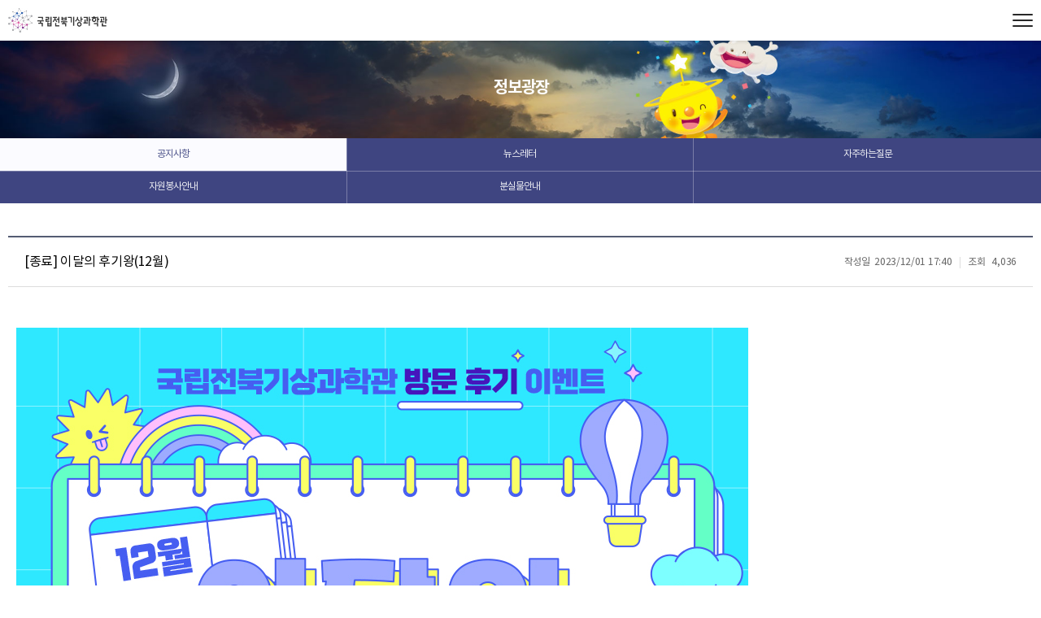

--- FILE ---
content_type: text/html; charset=utf-8
request_url: https://science.kma.go.kr/jbsci/board/notice?viewMode=view&idx=176
body_size: 4165
content:
<!DOCTYPE html>
<html class="kor">
<head>
<title>국립전북기상과학관</title>
<meta name="description" content="기상, 기후, 우주 전문과학관, 전시 및 관람 안내" />
<meta property="og:type" content="website" />
<meta property="og:title" content="국립전북기상과학관" />
<meta property="og:description" content="국립전북기상과학관 설명" />
<meta property="og:image" content="https://science.kma.go.kr:443/jbsci//superboard/data/siteconfig/2021120915324316390315633647.jpg" />
<meta property="og:url" content="http://science.kma.go.kr/jbsci" />
<meta name="naver-site-verification" content="ef9b5d8b5d5404b0d9a8b53cf5d58ac0aae0c57b">
<meta name="google-site-verification" content="fDSZZ2E4gvuz4RXAIjbjMhTQYCLw6LZ8i8Bcj2dJc7Q">
<meta http-equiv="content-type" content="text/html; charset=UTF-8"/>
<meta http-equiv="X-UA-Compatible" content="IE=edge" />
<meta name="format-detection" content="telephone=no" />
<meta name="viewport" content="viewport-fit=cover, width=device-width, initial-scale=1, minimum-scale=1, maximum-scale=3, user-scalable=yes">
<link rel="stylesheet" type="text/css" href="/jbsci/css/common.css?20260118" />
<link rel="stylesheet" type="text/css" href="/jbsci/css/global.css?20260118" />
<link rel="stylesheet" type="text/css" href="/jbsci/css/respond.css?20260118" />
<script type="text/javascript" src="/jbsci/js/html5.js?20260118"></script>
<script type="text/javascript" src="/jbsci/js/jquery.min.js?20260118"></script>
<script type="text/javascript" src="/jbsci/js/global.js?20260118"></script>
<script type="text/javascript" src="/jbsci/js/java.js?20260118"></script>

<script type="text/javascript" src="/jbsci/js/UserScriptConf.js"></script>

<!--[if lt IE 10]>
<script type="text/javascript" src="/jbsci/js/placeholder.js"></script>
<![endif]-->

<!-- language 처리 script (현재 언어와 호출 언어가 상이한 경우의 처리) -->
<script type="text/javascript">
var href = window.document.location.href;
var now_language = 'kor';
if(href.indexOf('http://')!=-1){
	var protocols = 'http://';
}
if(href.indexOf('https://')!=-1){
	var protocols = 'https://';
}
var domain = href.replace(protocols,'');
if(domain.indexOf('/')!=-1){
	domain = domain.substring(0,domain.indexOf('/'));
}

			if(href.indexOf(protocols + domain + "/kor/")!=-1){
				var call_language = "kor";
			}
		if(call_language && now_language != call_language){
	if(href.indexOf('?')!=-1){
		window.document.location.href = href + '&language=' + call_language;
	}else{
		window.document.location.href = href + '?language=' + call_language;
	}
}
</script>
</head>
<body class="sub">

	<div id="wrap">
		<div id="_device_pc"></div>
<div id="_device_ta"></div>
<div id="_device_mo"></div>

<!--
PC,Mobile 공통 header
-->
<header id="header">
	<div class="inner">

		<!-- logo -->
				<h1 class="logo"><a href="/jbsci/"><img src="https://science.kma.go.kr:443/jbsci//superboard/data/siteconfig/2021120915324316390315633644.jpg" alt="국립전북기상과학관" /></a></h1>

		<!-- gnb -->
		<ul id="gnb">
			<!--
주소/?laguage=가 kor인 경우 /jbsci/company/aboutus => _subpage/kor/company/aboutus.php
주소/?laguage=가 eng인 경우 /jbsci/company/aboutus => _subpage/eng/company/aboutus.php
-->
<li class="">
	<a href="/jbsci/exhibition/info">전시</a>
	<ul>
		<li class=""><a href="/jbsci/exhibition/info">관람안내</a></li>
		<li class=""><a href="/jbsci/exhibition/course">관람코스</a></li>
		<li class=""><a href="/jbsci/exhibition/room?idx=1">전시관</a></li>
        <!-- <li class=""><a href="/jbsci/_subpage/kor/VR/index.html">사이버과학관</a></li> -->
	</ul>
</li>
<li class="">
	<a href="/jbsci/education/info">교육·체험</a>
	<ul>
		<li class=""><a href="/jbsci/education/info">교육·체험안내</a></li>
        <li class=""><a href="/jbsci/education/program">프로그램</a></li>
        <li class=""><a href="/jbsci/education/sketch">교육스케치</a></li>
        <li class=""><a href="/jbsci/education/file">교육자료실</a></li>
	</ul>
</li>
<li class="">
	<a href="/jbsci/festival/info">행사</a>
	<ul>
        <li class=""><a href="/jbsci/festival/info">문화·행사</a></li>
        <li class=""><a href="/jbsci/festival/event">이벤트</a></li>
        <li class=""><a href="/jbsci/festival/sketch">행사스케치</a></li>
	</ul>
</li>
<li class="">
    <a href="https://booking.naver.com/booking/12/bizes/622098" target="_blank">예약하기</a>
	<ul>
		<li class=""><a href="https://booking.naver.com/booking/12/bizes/622098" target="_blank">예약하기</a></li>
	</ul>
</li>
<li class="active">
	<a href="/jbsci/board/notice">정보광장</a>
	<ul>
        <li class="active"><a href="/jbsci/board/notice">공지사항</a></li>
		<li class=""><a href="/jbsci/board/news">뉴스레터</a></li>
        <li class=""><a href="/jbsci/board/faq">자주하는질문</a></li>
        <li class=""><a href="/jbsci/board/voluntary">자원봉사안내</a></li>
        <li class=""><a href="/jbsci/board/lost">분실물안내</a></li>
	</ul>
</li>
<li class="">
	<a href="/jbsci/company/aboutus">기상과학관 소개</a>
	<ul>
		<li class=""><a href="/jbsci/company/aboutus">인사말</a></li>
        <li class=""><a href="/jbsci/company/info">과학관소개</a></li>
        <li class=""><a href="/jbsci/company/facility">시설안내</a></li>
        <li class=""><a href="/jbsci/company/location">찾아오시는길</a></li>
	</ul>
</li>

<!--
서브페이지에 LNB 자동 생성을 위해 GNB 소스코드가 추가 되어야 하지만 GNB에는 노출되지 않길 원하는 경우
li 에 'hidden-gnb' Class 추가
-->

<li class=" hidden-gnb"><a href="/jbsci/doc/policy">이용약관</a></li>

<li class=" hidden-gnb"><a href="/jbsci/doc/private">개인정보처리방침</a></li>
<!-- <li class=" hidden-gnb">
	<a href="/jbsci/doc/policy">약관 및 정책</a>
	<ul>
		<li class=""><a href="/jbsci/doc/policy">이용약관</a></li>
		<li class=""><a href="/jbsci/doc/private">개인정보처리방침</a></li>
		<li class=""><a href="/jbsci/doc/antiemail">이메일무단수집거부</a></li>
	</ul>
</li> -->
		</ul>

        <!-- SNS Channels (지우지 마세요. 관리페이지에서 설정한 경우에만 자동 노출)-->
                <ul id="sns-ico">
                        <li><a href="https://blog.naver.com/jb_sci" target="_blank"><img src="/jbsci/images/layout/sns-ico-naverblog.png" alt="네이버블로그" /></a></li>                                                                        <li><a href="https://www.instagram.com/jb_sci/" target="_blank"><img src="/jbsci/images/layout/sns-ico-instagram.png" alt="인스타그램" /></a></li>            <li><a href="https://www.facebook.com/jbsci" target="_blank"><img src="/jbsci/images/layout/sns-ico-facebook.png" alt="페이스북" /></a></li>                        <li><a href="https://www.youtube.com/channel/UCK-zQv74kNIEUyA-V5CAaCQ" target="_blank"><img src="/jbsci/images/layout/sns-ico-youtube.png" alt="유투브" /></a></li>        </ul>
        
		<!-- search -->
		<div id="hd-sch">
			<button type="button" class="btn">Search</button>
			<form action="">
				<legend>Search</legend>
				<fieldset>
					<input type="text" class="inp" name="" id="" placeholder="" />
					<button type="submit" class="sbm">Submit</button>
				</fieldset>
			</form>
		</div>

		<!-- slide button -->
        <div id="slide-btn">
			<button><span></span></button>
			Open menu
		</div>

	</div>
</header>
<div id="drdw"><ul class="inner"></ul></div>


<!--
Mobile 햄버거메뉴
-->
<div id="slide-menu">
	<div class="tit">

		<!-- search -->
		<div id="hd-sch-mo">
			<button type="button" class="btn">Search</button>
			<form action="">
				<legend>Search</legend>
				<fieldset>
					<input type="text" class="inp" name="" id="" placeholder="" />
					<button type="submit" class="sbm">Submit</button>
				</fieldset>
			</form>
		</div>
		<a href="#" id="slide-close"></a>

	</div>

	<!-- gnb -->
	<ul id="gnb-mo">
		<!--
주소/?laguage=가 kor인 경우 /jbsci/company/aboutus => _subpage/kor/company/aboutus.php
주소/?laguage=가 eng인 경우 /jbsci/company/aboutus => _subpage/eng/company/aboutus.php
-->
<li class="">
	<a href="/jbsci/exhibition/info">전시</a>
	<ul>
		<li class=""><a href="/jbsci/exhibition/info">관람안내</a></li>
		<li class=""><a href="/jbsci/exhibition/course">관람코스</a></li>
		<li class=""><a href="/jbsci/exhibition/room?idx=1">전시관</a></li>
        <!-- <li class=""><a href="/jbsci/_subpage/kor/VR/index.html">사이버과학관</a></li> -->
	</ul>
</li>
<li class="">
	<a href="/jbsci/education/info">교육·체험</a>
	<ul>
		<li class=""><a href="/jbsci/education/info">교육·체험안내</a></li>
        <li class=""><a href="/jbsci/education/program">프로그램</a></li>
        <li class=""><a href="/jbsci/education/sketch">교육스케치</a></li>
        <li class=""><a href="/jbsci/education/file">교육자료실</a></li>
	</ul>
</li>
<li class="">
	<a href="/jbsci/festival/info">행사</a>
	<ul>
        <li class=""><a href="/jbsci/festival/info">문화·행사</a></li>
        <li class=""><a href="/jbsci/festival/event">이벤트</a></li>
        <li class=""><a href="/jbsci/festival/sketch">행사스케치</a></li>
	</ul>
</li>
<li class="">
    <a href="https://booking.naver.com/booking/12/bizes/622098" target="_blank">예약하기</a>
	<ul>
		<li class=""><a href="https://booking.naver.com/booking/12/bizes/622098" target="_blank">예약하기</a></li>
	</ul>
</li>
<li class="active">
	<a href="/jbsci/board/notice">정보광장</a>
	<ul>
        <li class="active"><a href="/jbsci/board/notice">공지사항</a></li>
		<li class=""><a href="/jbsci/board/news">뉴스레터</a></li>
        <li class=""><a href="/jbsci/board/faq">자주하는질문</a></li>
        <li class=""><a href="/jbsci/board/voluntary">자원봉사안내</a></li>
        <li class=""><a href="/jbsci/board/lost">분실물안내</a></li>
	</ul>
</li>
<li class="">
	<a href="/jbsci/company/aboutus">기상과학관 소개</a>
	<ul>
		<li class=""><a href="/jbsci/company/aboutus">인사말</a></li>
        <li class=""><a href="/jbsci/company/info">과학관소개</a></li>
        <li class=""><a href="/jbsci/company/facility">시설안내</a></li>
        <li class=""><a href="/jbsci/company/location">찾아오시는길</a></li>
	</ul>
</li>

<!--
서브페이지에 LNB 자동 생성을 위해 GNB 소스코드가 추가 되어야 하지만 GNB에는 노출되지 않길 원하는 경우
li 에 'hidden-gnb' Class 추가
-->

<li class=" hidden-gnb"><a href="/jbsci/doc/policy">이용약관</a></li>

<li class=" hidden-gnb"><a href="/jbsci/doc/private">개인정보처리방침</a></li>
<!-- <li class=" hidden-gnb">
	<a href="/jbsci/doc/policy">약관 및 정책</a>
	<ul>
		<li class=""><a href="/jbsci/doc/policy">이용약관</a></li>
		<li class=""><a href="/jbsci/doc/private">개인정보처리방침</a></li>
		<li class=""><a href="/jbsci/doc/antiemail">이메일무단수집거부</a></li>
	</ul>
</li> -->
	</ul>

    <!-- SNS Channels (지우지 마세요. 관리페이지에서 설정한 경우에만 자동 노출)-->
        <ul id="sns-ico-mo">
                <li><a href="https://blog.naver.com/jb_sci" target="_blank"><img src="/jbsci/images/layout/sns-ico-naverblog.png" alt="네이버블로그" /></a></li>                                                <li><a href="https://www.instagram.com/jb_sci/" target="_blank"><img src="/jbsci/images/layout/sns-ico-instagram.png" alt="인스타그램" /></a></li>        <li><a href="https://www.facebook.com/jbsci" target="_blank"><img src="/jbsci/images/layout/sns-ico-facebook.png" alt="페이스북" /></a></li>                <li><a href="https://www.youtube.com/channel/UCK-zQv74kNIEUyA-V5CAaCQ" target="_blank"><img src="/jbsci/images/layout/sns-ico-youtube.png" alt="유투브" /></a></li>    </ul>
    </div>
<div id="slide-bg"></div>

		<section id="sub">

			<div class="sub-vis" style="background-image: url('/jbsci/images/layout/sub-visual.jpg');">
				<h2>
					정보광장					<em></em>
				</h2>
			</div>

            <div class="lnbWrap">
                <ul id="lnb"></ul>
            </div>


			<!-- navigator -->
			
            <!-- start content -->
			<div id="content">

				<!-- <div class="sub-tit">
					<h3>공지사항</h3>
									</div> -->




<script type="text/javascript" src="https://science.kma.go.kr:443/jbsci/skin/js/sb_board.js"></script><script type="text/javascript" src="https://science.kma.go.kr:443/jbsci/skin/js/web.util.js"></script><link rel="stylesheet" type="text/css" href="https://science.kma.go.kr:443/jbsci/skin/board/sb_common.css"/><link rel="stylesheet" type="text/css" href="https://science.kma.go.kr:443/jbsci/skin/board/sb_board.css"/><link rel="stylesheet" type="text/css" href="https://science.kma.go.kr:443/jbsci/skin/board/basic/style.css"/><!-- basic skin view -->
	<div id="sb-wrap">
		<div id="sb-view">

			<!-- 타이틀 영역 -->
			<div class="titWrap">
				<h5 class="sbj">[종료] 이달의 후기왕(12월) </h5>
				<ul class="info">
					<li><em>작성일</em>2023/12/01 17:40</li>
					<li><em>조회</em> 4,036</li>
									</ul>
			</div>

			
			<!-- 내용 영역 -->
			<div class="memoWrap nostyle">
                <!-- 이미지 추가 노출 -->
                <img src='https://science.kma.go.kr/jbsci//superboard/data/board/notice/985166190_qVyB5s2T_f5b2c39ec1d73a6cfd894f0c7bc2682540eabea3.jpg' alt=''><br />                <!-- 이미지 추가 노출 -->

				<p>&nbsp;</p>

<p>방문 후기 이벤트 &quot;<b>이달의 후기왕</b>&quot;을 진행합니다!</p>

<p id="SE-7dae407c-e3c8-464a-b3b0-f6bb24a5cdc0">​​</p>

<p>자세한 내용은 아래 카드뉴스를 참고해주세요.</p>

<p id="SE-d909f610-a68d-427e-bc87-9a579e2d4f10">참여방법과&nbsp;<b>심사기준</b>을 꼼꼼히 읽어주세요!</p>

<p>&nbsp;</p>

<p><span style="font-size:18px;"><strong><a href="https://blog.naver.com/jb_sci/223281495280"><span style="color:#ffffff;"><span style="background-color:#f39c12;">참여하러 가기</span></span></a></strong></span></p>
			</div>

			<!-- 첨부파일 -->
						<ul class="file">
								<li>
					<strong>첨부1</strong>
					<a href="https://science.kma.go.kr/jbsci//superboard/lib/download.php?wm_table=notice&wm_bid=176&wm_num=0" class="filename">12월 이달의후기왕.jpg</a>
					<span class="byte">(용량 : 422.3K / 다운로드수 : 385)</span>
					<a href="https://science.kma.go.kr/jbsci//superboard/lib/download.php?wm_table=notice&wm_bid=176&wm_num=0"></a>
				</li>
							</ul>
			
			
		</div>

		<!-- s:foot button -->
				<div id="sb-footer" class="no-abs">
			<div class="left">
				<a href="/jbsci/kor/board/notice?ca=&sel_search=&txt_search=&page=" class="sb-btn type3">목록</a>
				<a href="/jbsci/kor/board/notice?viewMode=view&idx=190&ca=&sel_search=&txt_search=&page=" class="sb-btn type4">이전</a>				<a href="/jbsci/kor/board/notice?viewMode=view&idx=175&ca=&sel_search=&txt_search=&page=" class="sb-btn type4">다음</a>			</div>
			<div class="right">
												</div>
		</div>
		<!-- e:foot button -->

	</div>
<form name="viewForm" method="post">
	<input type="hidden" name="wm_table" value="notice" />
	<input type="hidden" name="viewMode" value="view" />
	<input type="hidden" name="sel_search" value="" />
	<input type="hidden" name="txt_search" value="" />
	<input type="hidden" name="page" value="" />
	<input type="hidden" name="wm_id" value="176" />
	<input type="hidden" name="skinpath" value="basic" />
	<input type="hidden" name="selfpage" value="/jbsci/kor/board/notice" />
	<input type="hidden" name="ca" value="" />
</form>
<!-- basic skin view -->




			</div>
		</section>

		<!-- s:footer -->
		<footer id="footer">
	<div class="ftWrap">

        <!-- flogo -->
        <h2><img src="/jbsci/images/layout/flogo.jpg" alt=""></h2>

        <!-- fnb -->
        <ul id="fnb">
                        <li><a href="/jbsci/doc/policy">이용약관</a></li>
                        <li><a href="/jbsci/board/faq">질문과 답변</a></li>
            <li><a href="/jbsci/company/location">찾아오시는 길</a></li>
                        <li><a href="/jbsci/doc/private"><strong>개인정보처리방침</strong></a></li>
            <!-- <li><a href="/jbsci/doc/antiemail">이메일무단수집거부</a></li> -->
                    </ul>

		<!-- address -->
		<address>
                        전북특별자치도 정읍시 서부산업도로 168-43 (상평동)  국립전북기상과학관<hr />
            대표전화 : 063-538-0665<hr />
            팩스 : 063-531-6365<hr />
                        이메일 : jbsci@korea.kr            <br />
            <em>매주 화 ~ 일요일</em> (야간 매주 금,토)<hr />
            <em>주간</em> 10:00 ~ 17:30<hr />
            <em>야간</em> 19:30 ~ 21:00(하절기 4월~10월) 19:00 ~ 20:30(동절기 11월~3월)<br />

			<span class="copyright">COPYRIGHT(C) 2016 국립전북기상과학관. CO.LTD ALL RIGHT RESERVED.</span>
		</address>

	</div>
</footer>

<!-- LOGGER(TM) TRACKING SCRIPT V.40 FOR logger.co.kr / 100014 : COMBINE TYPE / DO NOT ALTER THIS SCRIPT. -->
<script type="text/javascript">var _TRK_LID = "100014";var _L_TD = "webstats.kma.go.kr";var _TRK_CDMN = ".kma.go.kr";</script>
<script type="text/javascript">var _CDN_DOMAIN = location.protocol == "https:" ? "https://webstats.kma.go.kr" : "http://webstats.kma.go.kr"; 
(function (b, s) { var f = b.getElementsByTagName(s)[0], j = b.createElement(s); j.async = true; j.src = "//webstats.kma.go.kr/fs4/bstrk.sol.js"; f.parentNode.insertBefore(j, f); })(document, "script");
</script>
<noscript><img alt="Logger Script" width="1" height="1" src="http://webstats.kma.go.kr/tracker.sol.tsp?u=100014&amp;js=N"/></noscript>
<!-- END OF LOGGER TRACKING SCRIPT -->

<script type="text/javascript">
function setCookie( name, value, expirehours ) {
	var todayDate = new Date();
	todayDate.setHours( todayDate.getHours() + expirehours );
	document.cookie = name + "=" + escape( value ) + "; path=/; expires=" + todayDate.toGMTString() + ";"
}
function getCookie( name ){
	var nameOfCookie = name + "=";
	var x = 0;
	while ( x <= document.cookie.length ){
		var y = (x+nameOfCookie.length);
		if ( document.cookie.substring( x, y ) == nameOfCookie ){
			if ( (endOfCookie=document.cookie.indexOf( ";", y )) == -1 )
				endOfCookie = document.cookie.length;
			return unescape( document.cookie.substring( y, endOfCookie ) );
		}
		x = document.cookie.indexOf( " ", x ) + 1;
		if ( x == 0 )
			break;
	}
	return "";
}
</script>
		<!-- e:footer -->
	</div>
</body>
</html>


--- FILE ---
content_type: text/css
request_url: https://science.kma.go.kr/jbsci/css/common.css?20260118
body_size: 25855
content:
@charset "utf-8";
@import url("./jquery.min.css");
/**************************************************

	Common.css ( ver 1.1.1 )

**************************************************/
/* Webfonts */
@font-face{ font-family: noto; src: url(../font/notokr-regular.eot); src: local('※'), url(../font/notokr-regular.woff) format('woff'); }
@font-face{ font-family: noto; font-weight: 100; src: url(../font/notokr-light.eot); src: local('※'), url(../font/notokr-light.woff) format('woff'); }
@font-face{ font-family: noto; font-weight: 200; src: url(../font/notokr-demilight.eot); src: local('※'), url(../font/notokr-demilight.woff) format('woff'); }
@font-face{ font-family: noto; font-weight: normal; src: url(../font/notokr-regular.eot); src: local('※'), url(../font/notokr-regular.woff) format('woff'); }
@font-face{ font-family: noto; font-weight: 300; src: url(../font/notokr-medium.eot); src: local('※'), url(../font/notokr-medium.woff) format('woff'); }
@font-face{ font-family: noto; font-weight: 600; src: url(../font/notokr-bold.eot); src: local('※'), url(../font/notokr-bold.woff) format('woff'); }

/* Reset Fonts */
@font-face{ font-family: empty;src: url([data-uri]) format('woff');}
@font-face{ font-family: 'FontAwesome';src: url('../font/fontawesome-webfont.eot?v=4.7.0');src: url('../font/fontawesome-webfont.eot?#iefix&v=4.7.0') format('embedded-opentype'),url('../font/fontawesome-webfont.woff2?v=4.7.0') format('woff2'),url('../font/fontawesome-webfont.woff?v=4.7.0') format('woff'),url('../font/fontawesome-webfont.ttf?v=4.7.0') format('truetype'),url('../font/fontawesome-webfont.svg?v=4.7.0#fontawesomeregular') format('svg');font-weight:normal;font-style:normal}.fa{display:inline-block;font:normal normal normal 14px/1 FontAwesome;font-size:inherit;text-rendering:auto;-webkit-font-smoothing:antialiased;-moz-osx-font-smoothing:grayscale}.fa-lg{font-size:1.33333333em;line-height:.75em;vertical-align:-15%}.fa-2x{font-size:2em}.fa-3x{font-size:3em}.fa-4x{font-size:4em}.fa-5x{font-size:5em}.fa-fw{width:1.28571429em;text-align:center}.fa-ul{padding-left:0;margin-left:2.14285714em;list-style-type:none}.fa-ul>li{position:relative}.fa-li{position:absolute;left:-2.14285714em;width:2.14285714em;top:.14285714em;text-align:center}.fa-li.fa-lg{left:-1.85714286em}.fa-border{padding:.2em .25em .15em;border:solid .08em #eee;border-radius:.1em}.fa-pull-left{float:left}.fa-pull-right{float:right}.fa.fa-pull-left{margin-right:.3em}.fa.fa-pull-right{margin-left:.3em}.pull-right{float:right}.pull-left{float:left}.fa.pull-left{margin-right:.3em}.fa.pull-right{margin-left:.3em}.fa-spin{-webkit-animation:fa-spin 2s infinite linear;animation:fa-spin 2s infinite linear}.fa-pulse{-webkit-animation:fa-spin 1s infinite steps(8);animation:fa-spin 1s infinite steps(8)}@-webkit-keyframes fa-spin{0%{-webkit-transform:rotate(0deg);transform:rotate(0deg)}100%{-webkit-transform:rotate(359deg);transform:rotate(359deg)}}@keyframes fa-spin{0%{-webkit-transform:rotate(0deg);transform:rotate(0deg)}100%{-webkit-transform:rotate(359deg);transform:rotate(359deg)}}.fa-rotate-90{-ms-filter:"progid:DXImageTransform.Microsoft.BasicImage(rotation=1)";-webkit-transform:rotate(90deg);-ms-transform:rotate(90deg);transform:rotate(90deg)}.fa-rotate-180{-ms-filter:"progid:DXImageTransform.Microsoft.BasicImage(rotation=2)";-webkit-transform:rotate(180deg);-ms-transform:rotate(180deg);transform:rotate(180deg)}.fa-rotate-270{-ms-filter:"progid:DXImageTransform.Microsoft.BasicImage(rotation=3)";-webkit-transform:rotate(270deg);-ms-transform:rotate(270deg);transform:rotate(270deg)}.fa-flip-horizontal{-ms-filter:"progid:DXImageTransform.Microsoft.BasicImage(rotation=0, mirror=1)";-webkit-transform:scale(-1, 1);-ms-transform:scale(-1, 1);transform:scale(-1, 1)}.fa-flip-vertical{-ms-filter:"progid:DXImageTransform.Microsoft.BasicImage(rotation=2, mirror=1)";-webkit-transform:scale(1, -1);-ms-transform:scale(1, -1);transform:scale(1, -1)}:root .fa-rotate-90,:root .fa-rotate-180,:root .fa-rotate-270,:root .fa-flip-horizontal,:root .fa-flip-vertical{filter:none}.fa-stack{position:relative;display:inline-block;width:2em;height:2em;line-height:2em;vertical-align:middle}.fa-stack-1x,.fa-stack-2x{position:absolute;left:0;width:100%;text-align:center}.fa-stack-1x{line-height:inherit}.fa-stack-2x{font-size:2em}.fa-inverse{color:#fff}.fa-glass:before{content:"\f000"}.fa-music:before{content:"\f001"}.fa-search:before{content:"\f002"}.fa-envelope-o:before{content:"\f003"}.fa-heart:before{content:"\f004"}.fa-star:before{content:"\f005"}.fa-star-o:before{content:"\f006"}.fa-user:before{content:"\f007"}.fa-film:before{content:"\f008"}.fa-th-large:before{content:"\f009"}.fa-th:before{content:"\f00a"}.fa-th-list:before{content:"\f00b"}.fa-check:before{content:"\f00c"}.fa-remove:before,.fa-close:before,.fa-times:before{content:"\f00d"}.fa-search-plus:before{content:"\f00e"}.fa-search-minus:before{content:"\f010"}.fa-power-off:before{content:"\f011"}.fa-signal:before{content:"\f012"}.fa-gear:before,.fa-cog:before{content:"\f013"}.fa-trash-o:before{content:"\f014"}.fa-home:before{content:"\f015"}.fa-file-o:before{content:"\f016"}.fa-clock-o:before{content:"\f017"}.fa-road:before{content:"\f018"}.fa-download:before{content:"\f019"}.fa-arrow-circle-o-down:before{content:"\f01a"}.fa-arrow-circle-o-up:before{content:"\f01b"}.fa-inbox:before{content:"\f01c"}.fa-play-circle-o:before{content:"\f01d"}.fa-rotate-right:before,.fa-repeat:before{content:"\f01e"}.fa-refresh:before{content:"\f021"}.fa-list-alt:before{content:"\f022"}.fa-lock:before{content:"\f023"}.fa-flag:before{content:"\f024"}.fa-headphones:before{content:"\f025"}.fa-volume-off:before{content:"\f026"}.fa-volume-down:before{content:"\f027"}.fa-volume-up:before{content:"\f028"}.fa-qrcode:before{content:"\f029"}.fa-barcode:before{content:"\f02a"}.fa-tag:before{content:"\f02b"}.fa-tags:before{content:"\f02c"}.fa-book:before{content:"\f02d"}.fa-bookmark:before{content:"\f02e"}.fa-print:before{content:"\f02f"}.fa-camera:before{content:"\f030"}.fa-font:before{content:"\f031"}.fa-bold:before{content:"\f032"}.fa-italic:before{content:"\f033"}.fa-text-height:before{content:"\f034"}.fa-text-width:before{content:"\f035"}.fa-align-left:before{content:"\f036"}.fa-align-center:before{content:"\f037"}.fa-align-right:before{content:"\f038"}.fa-align-justify:before{content:"\f039"}.fa-list:before{content:"\f03a"}.fa-dedent:before,.fa-outdent:before{content:"\f03b"}.fa-indent:before{content:"\f03c"}.fa-video-camera:before{content:"\f03d"}.fa-photo:before,.fa-image:before,.fa-picture-o:before{content:"\f03e"}.fa-pencil:before{content:"\f040"}.fa-map-marker:before{content:"\f041"}.fa-adjust:before{content:"\f042"}.fa-tint:before{content:"\f043"}.fa-edit:before,.fa-pencil-square-o:before{content:"\f044"}.fa-share-square-o:before{content:"\f045"}.fa-check-square-o:before{content:"\f046"}.fa-arrows:before{content:"\f047"}.fa-step-backward:before{content:"\f048"}.fa-fast-backward:before{content:"\f049"}.fa-backward:before{content:"\f04a"}.fa-play:before{content:"\f04b"}.fa-pause:before{content:"\f04c"}.fa-stop:before{content:"\f04d"}.fa-forward:before{content:"\f04e"}.fa-fast-forward:before{content:"\f050"}.fa-step-forward:before{content:"\f051"}.fa-eject:before{content:"\f052"}.fa-chevron-left:before{content:"\f053"}.fa-chevron-right:before{content:"\f054"}.fa-plus-circle:before{content:"\f055"}.fa-minus-circle:before{content:"\f056"}.fa-times-circle:before{content:"\f057"}.fa-check-circle:before{content:"\f058"}.fa-question-circle:before{content:"\f059"}.fa-info-circle:before{content:"\f05a"}.fa-crosshairs:before{content:"\f05b"}.fa-times-circle-o:before{content:"\f05c"}.fa-check-circle-o:before{content:"\f05d"}.fa-ban:before{content:"\f05e"}.fa-arrow-left:before{content:"\f060"}.fa-arrow-right:before{content:"\f061"}.fa-arrow-up:before{content:"\f062"}.fa-arrow-down:before{content:"\f063"}.fa-mail-forward:before,.fa-share:before{content:"\f064"}.fa-expand:before{content:"\f065"}.fa-compress:before{content:"\f066"}.fa-plus:before{content:"\f067"}.fa-minus:before{content:"\f068"}.fa-asterisk:before{content:"\f069"}.fa-exclamation-circle:before{content:"\f06a"}.fa-gift:before{content:"\f06b"}.fa-leaf:before{content:"\f06c"}.fa-fire:before{content:"\f06d"}.fa-eye:before{content:"\f06e"}.fa-eye-slash:before{content:"\f070"}.fa-warning:before,.fa-exclamation-triangle:before{content:"\f071"}.fa-plane:before{content:"\f072"}.fa-calendar:before{content:"\f073"}.fa-random:before{content:"\f074"}.fa-comment:before{content:"\f075"}.fa-magnet:before{content:"\f076"}.fa-chevron-up:before{content:"\f077"}.fa-chevron-down:before{content:"\f078"}.fa-retweet:before{content:"\f079"}.fa-shopping-cart:before{content:"\f07a"}.fa-folder:before{content:"\f07b"}.fa-folder-open:before{content:"\f07c"}.fa-arrows-v:before{content:"\f07d"}.fa-arrows-h:before{content:"\f07e"}.fa-bar-chart-o:before,.fa-bar-chart:before{content:"\f080"}.fa-twitter-square:before{content:"\f081"}.fa-facebook-square:before{content:"\f082"}.fa-camera-retro:before{content:"\f083"}.fa-key:before{content:"\f084"}.fa-gears:before,.fa-cogs:before{content:"\f085"}.fa-comments:before{content:"\f086"}.fa-thumbs-o-up:before{content:"\f087"}.fa-thumbs-o-down:before{content:"\f088"}.fa-star-half:before{content:"\f089"}.fa-heart-o:before{content:"\f08a"}.fa-sign-out:before{content:"\f08b"}.fa-linkedin-square:before{content:"\f08c"}.fa-thumb-tack:before{content:"\f08d"}.fa-external-link:before{content:"\f08e"}.fa-sign-in:before{content:"\f090"}.fa-trophy:before{content:"\f091"}.fa-github-square:before{content:"\f092"}.fa-upload:before{content:"\f093"}.fa-lemon-o:before{content:"\f094"}.fa-phone:before{content:"\f095"}.fa-square-o:before{content:"\f096"}.fa-bookmark-o:before{content:"\f097"}.fa-phone-square:before{content:"\f098"}.fa-twitter:before{content:"\f099"}.fa-facebook-f:before,.fa-facebook:before{content:"\f09a"}.fa-github:before{content:"\f09b"}.fa-unlock:before{content:"\f09c"}.fa-credit-card:before{content:"\f09d"}.fa-feed:before,.fa-rss:before{content:"\f09e"}.fa-hdd-o:before{content:"\f0a0"}.fa-bullhorn:before{content:"\f0a1"}.fa-bell:before{content:"\f0f3"}.fa-certificate:before{content:"\f0a3"}.fa-hand-o-right:before{content:"\f0a4"}.fa-hand-o-left:before{content:"\f0a5"}.fa-hand-o-up:before{content:"\f0a6"}.fa-hand-o-down:before{content:"\f0a7"}.fa-arrow-circle-left:before{content:"\f0a8"}.fa-arrow-circle-right:before{content:"\f0a9"}.fa-arrow-circle-up:before{content:"\f0aa"}.fa-arrow-circle-down:before{content:"\f0ab"}.fa-globe:before{content:"\f0ac"}.fa-wrench:before{content:"\f0ad"}.fa-tasks:before{content:"\f0ae"}.fa-filter:before{content:"\f0b0"}.fa-briefcase:before{content:"\f0b1"}.fa-arrows-alt:before{content:"\f0b2"}.fa-group:before,.fa-users:before{content:"\f0c0"}.fa-chain:before,.fa-link:before{content:"\f0c1"}.fa-cloud:before{content:"\f0c2"}.fa-flask:before{content:"\f0c3"}.fa-cut:before,.fa-scissors:before{content:"\f0c4"}.fa-copy:before,.fa-files-o:before{content:"\f0c5"}.fa-paperclip:before{content:"\f0c6"}.fa-save:before,.fa-floppy-o:before{content:"\f0c7"}.fa-square:before{content:"\f0c8"}.fa-navicon:before,.fa-reorder:before,.fa-bars:before{content:"\f0c9"}.fa-list-ul:before{content:"\f0ca"}.fa-list-ol:before{content:"\f0cb"}.fa-strikethrough:before{content:"\f0cc"}.fa-underline:before{content:"\f0cd"}.fa-table:before{content:"\f0ce"}.fa-magic:before{content:"\f0d0"}.fa-truck:before{content:"\f0d1"}.fa-pinterest:before{content:"\f0d2"}.fa-pinterest-square:before{content:"\f0d3"}.fa-google-plus-square:before{content:"\f0d4"}.fa-google-plus:before{content:"\f0d5"}.fa-money:before{content:"\f0d6"}.fa-caret-down:before{content:"\f0d7"}.fa-caret-up:before{content:"\f0d8"}.fa-caret-left:before{content:"\f0d9"}.fa-caret-right:before{content:"\f0da"}.fa-columns:before{content:"\f0db"}.fa-unsorted:before,.fa-sort:before{content:"\f0dc"}.fa-sort-down:before,.fa-sort-desc:before{content:"\f0dd"}.fa-sort-up:before,.fa-sort-asc:before{content:"\f0de"}.fa-envelope:before{content:"\f0e0"}.fa-linkedin:before{content:"\f0e1"}.fa-rotate-left:before,.fa-undo:before{content:"\f0e2"}.fa-legal:before,.fa-gavel:before{content:"\f0e3"}.fa-dashboard:before,.fa-tachometer:before{content:"\f0e4"}.fa-comment-o:before{content:"\f0e5"}.fa-comments-o:before{content:"\f0e6"}.fa-flash:before,.fa-bolt:before{content:"\f0e7"}.fa-sitemap:before{content:"\f0e8"}.fa-umbrella:before{content:"\f0e9"}.fa-paste:before,.fa-clipboard:before{content:"\f0ea"}.fa-lightbulb-o:before{content:"\f0eb"}.fa-exchange:before{content:"\f0ec"}.fa-cloud-download:before{content:"\f0ed"}.fa-cloud-upload:before{content:"\f0ee"}.fa-user-md:before{content:"\f0f0"}.fa-stethoscope:before{content:"\f0f1"}.fa-suitcase:before{content:"\f0f2"}.fa-bell-o:before{content:"\f0a2"}.fa-coffee:before{content:"\f0f4"}.fa-cutlery:before{content:"\f0f5"}.fa-file-text-o:before{content:"\f0f6"}.fa-building-o:before{content:"\f0f7"}.fa-hospital-o:before{content:"\f0f8"}.fa-ambulance:before{content:"\f0f9"}.fa-medkit:before{content:"\f0fa"}.fa-fighter-jet:before{content:"\f0fb"}.fa-beer:before{content:"\f0fc"}.fa-h-square:before{content:"\f0fd"}.fa-plus-square:before{content:"\f0fe"}.fa-angle-double-left:before{content:"\f100"}.fa-angle-double-right:before{content:"\f101"}.fa-angle-double-up:before{content:"\f102"}.fa-angle-double-down:before{content:"\f103"}.fa-angle-left:before{content:"\f104"}.fa-angle-right:before{content:"\f105"}.fa-angle-up:before{content:"\f106"}.fa-angle-down:before{content:"\f107"}.fa-desktop:before{content:"\f108"}.fa-laptop:before{content:"\f109"}.fa-tablet:before{content:"\f10a"}.fa-mobile-phone:before,.fa-mobile:before{content:"\f10b"}.fa-circle-o:before{content:"\f10c"}.fa-quote-left:before{content:"\f10d"}.fa-quote-right:before{content:"\f10e"}.fa-spinner:before{content:"\f110"}.fa-circle:before{content:"\f111"}.fa-mail-reply:before,.fa-reply:before{content:"\f112"}.fa-github-alt:before{content:"\f113"}.fa-folder-o:before{content:"\f114"}.fa-folder-open-o:before{content:"\f115"}.fa-smile-o:before{content:"\f118"}.fa-frown-o:before{content:"\f119"}.fa-meh-o:before{content:"\f11a"}.fa-gamepad:before{content:"\f11b"}.fa-keyboard-o:before{content:"\f11c"}.fa-flag-o:before{content:"\f11d"}.fa-flag-checkered:before{content:"\f11e"}.fa-terminal:before{content:"\f120"}.fa-code:before{content:"\f121"}.fa-mail-reply-all:before,.fa-reply-all:before{content:"\f122"}.fa-star-half-empty:before,.fa-star-half-full:before,.fa-star-half-o:before{content:"\f123"}.fa-location-arrow:before{content:"\f124"}.fa-crop:before{content:"\f125"}.fa-code-fork:before{content:"\f126"}.fa-unlink:before,.fa-chain-broken:before{content:"\f127"}.fa-question:before{content:"\f128"}.fa-info:before{content:"\f129"}.fa-exclamation:before{content:"\f12a"}.fa-superscript:before{content:"\f12b"}.fa-subscript:before{content:"\f12c"}.fa-eraser:before{content:"\f12d"}.fa-puzzle-piece:before{content:"\f12e"}.fa-microphone:before{content:"\f130"}.fa-microphone-slash:before{content:"\f131"}.fa-shield:before{content:"\f132"}.fa-calendar-o:before{content:"\f133"}.fa-fire-extinguisher:before{content:"\f134"}.fa-rocket:before{content:"\f135"}.fa-maxcdn:before{content:"\f136"}.fa-chevron-circle-left:before{content:"\f137"}.fa-chevron-circle-right:before{content:"\f138"}.fa-chevron-circle-up:before{content:"\f139"}.fa-chevron-circle-down:before{content:"\f13a"}.fa-html5:before{content:"\f13b"}.fa-css3:before{content:"\f13c"}.fa-anchor:before{content:"\f13d"}.fa-unlock-alt:before{content:"\f13e"}.fa-bullseye:before{content:"\f140"}.fa-ellipsis-h:before{content:"\f141"}.fa-ellipsis-v:before{content:"\f142"}.fa-rss-square:before{content:"\f143"}.fa-play-circle:before{content:"\f144"}.fa-ticket:before{content:"\f145"}.fa-minus-square:before{content:"\f146"}.fa-minus-square-o:before{content:"\f147"}.fa-level-up:before{content:"\f148"}.fa-level-down:before{content:"\f149"}.fa-check-square:before{content:"\f14a"}.fa-pencil-square:before{content:"\f14b"}.fa-external-link-square:before{content:"\f14c"}.fa-share-square:before{content:"\f14d"}.fa-compass:before{content:"\f14e"}.fa-toggle-down:before,.fa-caret-square-o-down:before{content:"\f150"}.fa-toggle-up:before,.fa-caret-square-o-up:before{content:"\f151"}.fa-toggle-right:before,.fa-caret-square-o-right:before{content:"\f152"}.fa-euro:before,.fa-eur:before{content:"\f153"}.fa-gbp:before{content:"\f154"}.fa-dollar:before,.fa-usd:before{content:"\f155"}.fa-rupee:before,.fa-inr:before{content:"\f156"}.fa-cny:before,.fa-rmb:before,.fa-yen:before,.fa-jpy:before{content:"\f157"}.fa-ruble:before,.fa-rouble:before,.fa-rub:before{content:"\f158"}.fa-won:before,.fa-krw:before{content:"\f159"}.fa-bitcoin:before,.fa-btc:before{content:"\f15a"}.fa-file:before{content:"\f15b"}.fa-file-text:before{content:"\f15c"}.fa-sort-alpha-asc:before{content:"\f15d"}.fa-sort-alpha-desc:before{content:"\f15e"}.fa-sort-amount-asc:before{content:"\f160"}.fa-sort-amount-desc:before{content:"\f161"}.fa-sort-numeric-asc:before{content:"\f162"}.fa-sort-numeric-desc:before{content:"\f163"}.fa-thumbs-up:before{content:"\f164"}.fa-thumbs-down:before{content:"\f165"}.fa-youtube-square:before{content:"\f166"}.fa-youtube:before{content:"\f167"}.fa-xing:before{content:"\f168"}.fa-xing-square:before{content:"\f169"}.fa-youtube-play:before{content:"\f16a"}.fa-dropbox:before{content:"\f16b"}.fa-stack-overflow:before{content:"\f16c"}.fa-instagram:before{content:"\f16d"}.fa-flickr:before{content:"\f16e"}.fa-adn:before{content:"\f170"}.fa-bitbucket:before{content:"\f171"}.fa-bitbucket-square:before{content:"\f172"}.fa-tumblr:before{content:"\f173"}.fa-tumblr-square:before{content:"\f174"}.fa-long-arrow-down:before{content:"\f175"}.fa-long-arrow-up:before{content:"\f176"}.fa-long-arrow-left:before{content:"\f177"}.fa-long-arrow-right:before{content:"\f178"}.fa-apple:before{content:"\f179"}.fa-windows:before{content:"\f17a"}.fa-android:before{content:"\f17b"}.fa-linux:before{content:"\f17c"}.fa-dribbble:before{content:"\f17d"}.fa-skype:before{content:"\f17e"}.fa-foursquare:before{content:"\f180"}.fa-trello:before{content:"\f181"}.fa-female:before{content:"\f182"}.fa-male:before{content:"\f183"}.fa-gittip:before,.fa-gratipay:before{content:"\f184"}.fa-sun-o:before{content:"\f185"}.fa-moon-o:before{content:"\f186"}.fa-archive:before{content:"\f187"}.fa-bug:before{content:"\f188"}.fa-vk:before{content:"\f189"}.fa-weibo:before{content:"\f18a"}.fa-renren:before{content:"\f18b"}.fa-pagelines:before{content:"\f18c"}.fa-stack-exchange:before{content:"\f18d"}.fa-arrow-circle-o-right:before{content:"\f18e"}.fa-arrow-circle-o-left:before{content:"\f190"}.fa-toggle-left:before,.fa-caret-square-o-left:before{content:"\f191"}.fa-dot-circle-o:before{content:"\f192"}.fa-wheelchair:before{content:"\f193"}.fa-vimeo-square:before{content:"\f194"}.fa-turkish-lira:before,.fa-try:before{content:"\f195"}.fa-plus-square-o:before{content:"\f196"}.fa-space-shuttle:before{content:"\f197"}.fa-slack:before{content:"\f198"}.fa-envelope-square:before{content:"\f199"}.fa-wordpress:before{content:"\f19a"}.fa-openid:before{content:"\f19b"}.fa-institution:before,.fa-bank:before,.fa-university:before{content:"\f19c"}.fa-mortar-board:before,.fa-graduation-cap:before{content:"\f19d"}.fa-yahoo:before{content:"\f19e"}.fa-google:before{content:"\f1a0"}.fa-reddit:before{content:"\f1a1"}.fa-reddit-square:before{content:"\f1a2"}.fa-stumbleupon-circle:before{content:"\f1a3"}.fa-stumbleupon:before{content:"\f1a4"}.fa-delicious:before{content:"\f1a5"}.fa-digg:before{content:"\f1a6"}.fa-pied-piper-pp:before{content:"\f1a7"}.fa-pied-piper-alt:before{content:"\f1a8"}.fa-drupal:before{content:"\f1a9"}.fa-joomla:before{content:"\f1aa"}.fa-language:before{content:"\f1ab"}.fa-fax:before{content:"\f1ac"}.fa-building:before{content:"\f1ad"}.fa-child:before{content:"\f1ae"}.fa-paw:before{content:"\f1b0"}.fa-spoon:before{content:"\f1b1"}.fa-cube:before{content:"\f1b2"}.fa-cubes:before{content:"\f1b3"}.fa-behance:before{content:"\f1b4"}.fa-behance-square:before{content:"\f1b5"}.fa-steam:before{content:"\f1b6"}.fa-steam-square:before{content:"\f1b7"}.fa-recycle:before{content:"\f1b8"}.fa-automobile:before,.fa-car:before{content:"\f1b9"}.fa-cab:before,.fa-taxi:before{content:"\f1ba"}.fa-tree:before{content:"\f1bb"}.fa-spotify:before{content:"\f1bc"}.fa-deviantart:before{content:"\f1bd"}.fa-soundcloud:before{content:"\f1be"}.fa-database:before{content:"\f1c0"}.fa-file-pdf-o:before{content:"\f1c1"}.fa-file-word-o:before{content:"\f1c2"}.fa-file-excel-o:before{content:"\f1c3"}.fa-file-powerpoint-o:before{content:"\f1c4"}.fa-file-photo-o:before,.fa-file-picture-o:before,.fa-file-image-o:before{content:"\f1c5"}.fa-file-zip-o:before,.fa-file-archive-o:before{content:"\f1c6"}.fa-file-sound-o:before,.fa-file-audio-o:before{content:"\f1c7"}.fa-file-movie-o:before,.fa-file-video-o:before{content:"\f1c8"}.fa-file-code-o:before{content:"\f1c9"}.fa-vine:before{content:"\f1ca"}.fa-codepen:before{content:"\f1cb"}.fa-jsfiddle:before{content:"\f1cc"}.fa-life-bouy:before,.fa-life-buoy:before,.fa-life-saver:before,.fa-support:before,.fa-life-ring:before{content:"\f1cd"}.fa-circle-o-notch:before{content:"\f1ce"}.fa-ra:before,.fa-resistance:before,.fa-rebel:before{content:"\f1d0"}.fa-ge:before,.fa-empire:before{content:"\f1d1"}.fa-git-square:before{content:"\f1d2"}.fa-git:before{content:"\f1d3"}.fa-y-combinator-square:before,.fa-yc-square:before,.fa-hacker-news:before{content:"\f1d4"}.fa-tencent-weibo:before{content:"\f1d5"}.fa-qq:before{content:"\f1d6"}.fa-wechat:before,.fa-weixin:before{content:"\f1d7"}.fa-send:before,.fa-paper-plane:before{content:"\f1d8"}.fa-send-o:before,.fa-paper-plane-o:before{content:"\f1d9"}.fa-history:before{content:"\f1da"}.fa-circle-thin:before{content:"\f1db"}.fa-header:before{content:"\f1dc"}.fa-paragraph:before{content:"\f1dd"}.fa-sliders:before{content:"\f1de"}.fa-share-alt:before{content:"\f1e0"}.fa-share-alt-square:before{content:"\f1e1"}.fa-bomb:before{content:"\f1e2"}.fa-soccer-ball-o:before,.fa-futbol-o:before{content:"\f1e3"}.fa-tty:before{content:"\f1e4"}.fa-binoculars:before{content:"\f1e5"}.fa-plug:before{content:"\f1e6"}.fa-slideshare:before{content:"\f1e7"}.fa-twitch:before{content:"\f1e8"}.fa-yelp:before{content:"\f1e9"}.fa-newspaper-o:before{content:"\f1ea"}.fa-wifi:before{content:"\f1eb"}.fa-calculator:before{content:"\f1ec"}.fa-paypal:before{content:"\f1ed"}.fa-google-wallet:before{content:"\f1ee"}.fa-cc-visa:before{content:"\f1f0"}.fa-cc-mastercard:before{content:"\f1f1"}.fa-cc-discover:before{content:"\f1f2"}.fa-cc-amex:before{content:"\f1f3"}.fa-cc-paypal:before{content:"\f1f4"}.fa-cc-stripe:before{content:"\f1f5"}.fa-bell-slash:before{content:"\f1f6"}.fa-bell-slash-o:before{content:"\f1f7"}.fa-trash:before{content:"\f1f8"}.fa-copyright:before{content:"\f1f9"}.fa-at:before{content:"\f1fa"}.fa-eyedropper:before{content:"\f1fb"}.fa-paint-brush:before{content:"\f1fc"}.fa-birthday-cake:before{content:"\f1fd"}.fa-area-chart:before{content:"\f1fe"}.fa-pie-chart:before{content:"\f200"}.fa-line-chart:before{content:"\f201"}.fa-lastfm:before{content:"\f202"}.fa-lastfm-square:before{content:"\f203"}.fa-toggle-off:before{content:"\f204"}.fa-toggle-on:before{content:"\f205"}.fa-bicycle:before{content:"\f206"}.fa-bus:before{content:"\f207"}.fa-ioxhost:before{content:"\f208"}.fa-angellist:before{content:"\f209"}.fa-cc:before{content:"\f20a"}.fa-shekel:before,.fa-sheqel:before,.fa-ils:before{content:"\f20b"}.fa-meanpath:before{content:"\f20c"}.fa-buysellads:before{content:"\f20d"}.fa-connectdevelop:before{content:"\f20e"}.fa-dashcube:before{content:"\f210"}.fa-forumbee:before{content:"\f211"}.fa-leanpub:before{content:"\f212"}.fa-sellsy:before{content:"\f213"}.fa-shirtsinbulk:before{content:"\f214"}.fa-simplybuilt:before{content:"\f215"}.fa-skyatlas:before{content:"\f216"}.fa-cart-plus:before{content:"\f217"}.fa-cart-arrow-down:before{content:"\f218"}.fa-diamond:before{content:"\f219"}.fa-ship:before{content:"\f21a"}.fa-user-secret:before{content:"\f21b"}.fa-motorcycle:before{content:"\f21c"}.fa-street-view:before{content:"\f21d"}.fa-heartbeat:before{content:"\f21e"}.fa-venus:before{content:"\f221"}.fa-mars:before{content:"\f222"}.fa-mercury:before{content:"\f223"}.fa-intersex:before,.fa-transgender:before{content:"\f224"}.fa-transgender-alt:before{content:"\f225"}.fa-venus-double:before{content:"\f226"}.fa-mars-double:before{content:"\f227"}.fa-venus-mars:before{content:"\f228"}.fa-mars-stroke:before{content:"\f229"}.fa-mars-stroke-v:before{content:"\f22a"}.fa-mars-stroke-h:before{content:"\f22b"}.fa-neuter:before{content:"\f22c"}.fa-genderless:before{content:"\f22d"}.fa-facebook-official:before{content:"\f230"}.fa-pinterest-p:before{content:"\f231"}.fa-whatsapp:before{content:"\f232"}.fa-server:before{content:"\f233"}.fa-user-plus:before{content:"\f234"}.fa-user-times:before{content:"\f235"}.fa-hotel:before,.fa-bed:before{content:"\f236"}.fa-viacoin:before{content:"\f237"}.fa-train:before{content:"\f238"}.fa-subway:before{content:"\f239"}.fa-medium:before{content:"\f23a"}.fa-yc:before,.fa-y-combinator:before{content:"\f23b"}.fa-optin-monster:before{content:"\f23c"}.fa-opencart:before{content:"\f23d"}.fa-expeditedssl:before{content:"\f23e"}.fa-battery-4:before,.fa-battery:before,.fa-battery-full:before{content:"\f240"}.fa-battery-3:before,.fa-battery-three-quarters:before{content:"\f241"}.fa-battery-2:before,.fa-battery-half:before{content:"\f242"}.fa-battery-1:before,.fa-battery-quarter:before{content:"\f243"}.fa-battery-0:before,.fa-battery-empty:before{content:"\f244"}.fa-mouse-pointer:before{content:"\f245"}.fa-i-cursor:before{content:"\f246"}.fa-object-group:before{content:"\f247"}.fa-object-ungroup:before{content:"\f248"}.fa-sticky-note:before{content:"\f249"}.fa-sticky-note-o:before{content:"\f24a"}.fa-cc-jcb:before{content:"\f24b"}.fa-cc-diners-club:before{content:"\f24c"}.fa-clone:before{content:"\f24d"}.fa-balance-scale:before{content:"\f24e"}.fa-hourglass-o:before{content:"\f250"}.fa-hourglass-1:before,.fa-hourglass-start:before{content:"\f251"}.fa-hourglass-2:before,.fa-hourglass-half:before{content:"\f252"}.fa-hourglass-3:before,.fa-hourglass-end:before{content:"\f253"}.fa-hourglass:before{content:"\f254"}.fa-hand-grab-o:before,.fa-hand-rock-o:before{content:"\f255"}.fa-hand-stop-o:before,.fa-hand-paper-o:before{content:"\f256"}.fa-hand-scissors-o:before{content:"\f257"}.fa-hand-lizard-o:before{content:"\f258"}.fa-hand-spock-o:before{content:"\f259"}.fa-hand-pointer-o:before{content:"\f25a"}.fa-hand-peace-o:before{content:"\f25b"}.fa-trademark:before{content:"\f25c"}.fa-registered:before{content:"\f25d"}.fa-creative-commons:before{content:"\f25e"}.fa-gg:before{content:"\f260"}.fa-gg-circle:before{content:"\f261"}.fa-tripadvisor:before{content:"\f262"}.fa-odnoklassniki:before{content:"\f263"}.fa-odnoklassniki-square:before{content:"\f264"}.fa-get-pocket:before{content:"\f265"}.fa-wikipedia-w:before{content:"\f266"}.fa-safari:before{content:"\f267"}.fa-chrome:before{content:"\f268"}.fa-firefox:before{content:"\f269"}.fa-opera:before{content:"\f26a"}.fa-internet-explorer:before{content:"\f26b"}.fa-tv:before,.fa-television:before{content:"\f26c"}.fa-contao:before{content:"\f26d"}.fa-500px:before{content:"\f26e"}.fa-amazon:before{content:"\f270"}.fa-calendar-plus-o:before{content:"\f271"}.fa-calendar-minus-o:before{content:"\f272"}.fa-calendar-times-o:before{content:"\f273"}.fa-calendar-check-o:before{content:"\f274"}.fa-industry:before{content:"\f275"}.fa-map-pin:before{content:"\f276"}.fa-map-signs:before{content:"\f277"}.fa-map-o:before{content:"\f278"}.fa-map:before{content:"\f279"}.fa-commenting:before{content:"\f27a"}.fa-commenting-o:before{content:"\f27b"}.fa-houzz:before{content:"\f27c"}.fa-vimeo:before{content:"\f27d"}.fa-black-tie:before{content:"\f27e"}.fa-fonticons:before{content:"\f280"}.fa-reddit-alien:before{content:"\f281"}.fa-edge:before{content:"\f282"}.fa-credit-card-alt:before{content:"\f283"}.fa-codiepie:before{content:"\f284"}.fa-modx:before{content:"\f285"}.fa-fort-awesome:before{content:"\f286"}.fa-usb:before{content:"\f287"}.fa-product-hunt:before{content:"\f288"}.fa-mixcloud:before{content:"\f289"}.fa-scribd:before{content:"\f28a"}.fa-pause-circle:before{content:"\f28b"}.fa-pause-circle-o:before{content:"\f28c"}.fa-stop-circle:before{content:"\f28d"}.fa-stop-circle-o:before{content:"\f28e"}.fa-shopping-bag:before{content:"\f290"}.fa-shopping-basket:before{content:"\f291"}.fa-hashtag:before{content:"\f292"}.fa-bluetooth:before{content:"\f293"}.fa-bluetooth-b:before{content:"\f294"}.fa-percent:before{content:"\f295"}.fa-gitlab:before{content:"\f296"}.fa-wpbeginner:before{content:"\f297"}.fa-wpforms:before{content:"\f298"}.fa-envira:before{content:"\f299"}.fa-universal-access:before{content:"\f29a"}.fa-wheelchair-alt:before{content:"\f29b"}.fa-question-circle-o:before{content:"\f29c"}.fa-blind:before{content:"\f29d"}.fa-audio-description:before{content:"\f29e"}.fa-volume-control-phone:before{content:"\f2a0"}.fa-braille:before{content:"\f2a1"}.fa-assistive-listening-systems:before{content:"\f2a2"}.fa-asl-interpreting:before,.fa-american-sign-language-interpreting:before{content:"\f2a3"}.fa-deafness:before,.fa-hard-of-hearing:before,.fa-deaf:before{content:"\f2a4"}.fa-glide:before{content:"\f2a5"}.fa-glide-g:before{content:"\f2a6"}.fa-signing:before,.fa-sign-language:before{content:"\f2a7"}.fa-low-vision:before{content:"\f2a8"}.fa-viadeo:before{content:"\f2a9"}.fa-viadeo-square:before{content:"\f2aa"}.fa-snapchat:before{content:"\f2ab"}.fa-snapchat-ghost:before{content:"\f2ac"}.fa-snapchat-square:before{content:"\f2ad"}.fa-pied-piper:before{content:"\f2ae"}.fa-first-order:before{content:"\f2b0"}.fa-yoast:before{content:"\f2b1"}.fa-themeisle:before{content:"\f2b2"}.fa-google-plus-circle:before,.fa-google-plus-official:before{content:"\f2b3"}.fa-fa:before,.fa-font-awesome:before{content:"\f2b4"}.fa-handshake-o:before{content:"\f2b5"}.fa-envelope-open:before{content:"\f2b6"}.fa-envelope-open-o:before{content:"\f2b7"}.fa-linode:before{content:"\f2b8"}.fa-address-book:before{content:"\f2b9"}.fa-address-book-o:before{content:"\f2ba"}.fa-vcard:before,.fa-address-card:before{content:"\f2bb"}.fa-vcard-o:before,.fa-address-card-o:before{content:"\f2bc"}.fa-user-circle:before{content:"\f2bd"}.fa-user-circle-o:before{content:"\f2be"}.fa-user-o:before{content:"\f2c0"}.fa-id-badge:before{content:"\f2c1"}.fa-drivers-license:before,.fa-id-card:before{content:"\f2c2"}.fa-drivers-license-o:before,.fa-id-card-o:before{content:"\f2c3"}.fa-quora:before{content:"\f2c4"}.fa-free-code-camp:before{content:"\f2c5"}.fa-telegram:before{content:"\f2c6"}.fa-thermometer-4:before,.fa-thermometer:before,.fa-thermometer-full:before{content:"\f2c7"}.fa-thermometer-3:before,.fa-thermometer-three-quarters:before{content:"\f2c8"}.fa-thermometer-2:before,.fa-thermometer-half:before{content:"\f2c9"}.fa-thermometer-1:before,.fa-thermometer-quarter:before{content:"\f2ca"}.fa-thermometer-0:before,.fa-thermometer-empty:before{content:"\f2cb"}.fa-shower:before{content:"\f2cc"}.fa-bathtub:before,.fa-s15:before,.fa-bath:before{content:"\f2cd"}.fa-podcast:before{content:"\f2ce"}.fa-window-maximize:before{content:"\f2d0"}.fa-window-minimize:before{content:"\f2d1"}.fa-window-restore:before{content:"\f2d2"}.fa-times-rectangle:before,.fa-window-close:before{content:"\f2d3"}.fa-times-rectangle-o:before,.fa-window-close-o:before{content:"\f2d4"}.fa-bandcamp:before{content:"\f2d5"}.fa-grav:before{content:"\f2d6"}.fa-etsy:before{content:"\f2d7"}.fa-imdb:before{content:"\f2d8"}.fa-ravelry:before{content:"\f2d9"}.fa-eercast:before{content:"\f2da"}.fa-microchip:before{content:"\f2db"}.fa-snowflake-o:before{content:"\f2dc"}.fa-superpowers:before{content:"\f2dd"}.fa-wpexplorer:before{content:"\f2de"}.fa-meetup:before{content:"\f2e0"}.sr-only{position:absolute;width:1px;height:1px;padding:0;margin:-1px;overflow:hidden;clip:rect(0, 0, 0, 0);border:0}.sr-only-focusable:active,.sr-only-focusable:focus{position:static;width:auto;height:auto;margin:0;overflow:visible;clip:auto;}
@font-face{ font-family: axicon;src: url(../font/axicon.eot?c24xcj);src: url(../font/axicon.eot?#iefixc24xcj) format('embedded-opentype'),url(../font/axicon.woff?c24xcj) format('woff'),url(../font/axicon.ttf?c24xcj) format('truetype'),url(../font/axicon.svg?c24xcj#axicon) format('svg');font-weight:400;font-style:normal}[class*=" axi-"],[class^=axi-]{font-family:axicon;speak:none;font-style:normal;font-weight:400;font-variant:normal;text-transform:none;line-height:1;-webkit-font-smoothing:antialiased;-moz-osx-font-smoothing:grayscale}.axi-happytalk-elephant:before{content:"\e685"}.axi-happytalk-counselor:before{content:"\e686"}.axi-happytalk-num-1:before{content:"\e687"}.axi-happytalk-num-2:before{content:"\e688"}.axi-happytalk-num-3:before{content:"\e689"}.axi-happytalk-num-4:before{content:"\e68a"}.axi-happytalk-num-5:before{content:"\e68b"}.axi-happytalk-robot:before{content:"\e68c"}.axi-Endocrine-abnormality:before{content:"\e67e"}.axi-Internal-disease:before{content:"\e680"}.axi-cancer:before{content:"\e67b"}.axi-cardiovascular-disease:before{content:"\e67c"}.axi-dental:before{content:"\e67d"}.axi-gynecological-disorders:before{content:"\e67f"}.axi-organ-transplant:before{content:"\e681"}.axi-plastic-sugery:before{content:"\e682"}.axi-spinal-rehabilitation:before{content:"\e683"}.axi-surgical-diseases:before{content:"\e684"}.axi-bmg-booster:before{content:"\e636"}.axi-bmg-business-idea:before{content:"\e637"}.axi-bmg-buzzmaker:before{content:"\e638"}.axi-bmg-checklist:before{content:"\e639"}.axi-bmg-cost-structure:before{content:"\e63a"}.axi-bmg-customer-segment-1:before{content:"\e63b"}.axi-bmg-customer-segment:before{content:"\e63c"}.axi-bmg-differentiation:before{content:"\e63d"}.axi-bmg-direction:before{content:"\e63e"}.axi-bmg-key-process:before{content:"\e63f"}.axi-bmg-key-resource:before{content:"\e640"}.axi-bmg-market:before{content:"\e641"}.axi-bmg-offering:before{content:"\e642"}.axi-bmg-product:before{content:"\e643"}.axi-bmg-replacement:before{content:"\e644"}.axi-bmg-revenue-stream:before{content:"\e645"}.axi-bmg-supporter:before{content:"\e646"}.axi-bmg-team:before{content:"\e647"}.axi-bmg-todo:before{content:"\e648"}.axi-bmg-unmet-needs:before{content:"\e649"}.axi-bmg-value-fit:before{content:"\e64a"}.axi-bmg-value-proposition:before{content:"\e64b"}.axi-axisj:before{content:"\e60a"}.axi-axicon:before{content:"\e600"}.axi-axicon-o:before{content:"\e601"}.axi-axu:before{content:"\e603"}.axi-jsongum:before{content:"\e604"}.axi-flybasket:before{content:"\e605"}.axi-axgate:before{content:"\e602"}.axi-bicycle-woman:before{content:"\e606"}.axi-bicycle-man:before{content:"\e609"}.axi-bicycle:before{content:"\e607"}.axi-couple:before{content:"\e608"}.axi-xe:before{content:"\e92f"}.axi-json-array:before{content:"\e60b"}.axi-json-array2:before{content:"\e60c"}.axi-json-array3:before{content:"\e60d"}.axi-json-array4:before{content:"\e60e"}.axi-json-array5:before{content:"\e60f"}.axi-json-array6:before{content:"\e610"}.axi-json-number:before{content:"\e611"}.axi-json-number2:before{content:"\e612"}.axi-json-number3:before{content:"\e613"}.axi-json-number4:before{content:"\e614"}.axi-json-number5:before{content:"\e615"}.axi-json-number6:before{content:"\e616"}.axi-json-string:before{content:"\e617"}.axi-json-string2:before{content:"\e618"}.axi-json-string3:before{content:"\e619"}.axi-json-string4:before{content:"\e61a"}.axi-json-string5:before{content:"\e61b"}.axi-json-string6:before{content:"\e61c"}.axi-json-boolean:before{content:"\e61d"}.axi-json-boolean2:before{content:"\e61e"}.axi-json-boolean3:before{content:"\e61f"}.axi-json-boolean4:before{content:"\e620"}.axi-json-boolean5:before{content:"\e621"}.axi-json-boolean6:before{content:"\e622"}.axi-json-null:before{content:"\e623"}.axi-json-null2:before{content:"\e624"}.axi-json-null3:before{content:"\e625"}.axi-json-null4:before{content:"\e626"}.axi-json-null5:before{content:"\e627"}.axi-json-null6:before{content:"\e628"}.axi-json-null7:before{content:"\e629"}.axi-json-undefined:before{content:"\e62a"}.axi-json-undefined2:before{content:"\e62b"}.axi-json-undefined3:before{content:"\e62c"}.axi-json-undefined4:before{content:"\e62d"}.axi-json-undefined5:before{content:"\e62e"}.axi-json-undefined6:before{content:"\e62f"}.axi-json-object:before{content:"\e630"}.axi-json-object2:before{content:"\e631"}.axi-json-object3:before{content:"\e632"}.axi-json-object4:before{content:"\e633"}.axi-json-object5:before{content:"\e634"}.axi-json-object6:before{content:"\e635"}.axi-3d-rotation:before{content:"\e68d"}.axi-accessibility:before{content:"\e68e"}.axi-account-balance:before{content:"\e68f"}.axi-account-balance-wallet:before{content:"\e690"}.axi-account-box:before{content:"\e691"}.axi-account-child:before{content:"\e692"}.axi-account-circle:before{content:"\e693"}.axi-add-shopping-cart:before{content:"\e694"}.axi-alarm:before{content:"\e695"}.axi-alarm-add:before{content:"\e696"}.axi-alarm-off:before{content:"\e697"}.axi-alarm-on:before{content:"\e698"}.axi-android:before{content:"\e699"}.axi-announcement:before{content:"\e69a"}.axi-aspect-ratio:before{content:"\e69b"}.axi-assessment:before{content:"\e69c"}.axi-assignment:before{content:"\e69d"}.axi-assignment-ind:before{content:"\e69e"}.axi-assignment-late:before{content:"\e69f"}.axi-assignment-return:before{content:"\e6a0"}.axi-assignment-returned:before{content:"\e6a1"}.axi-assignment-turned-in:before{content:"\e6a2"}.axi-autorenew:before{content:"\e6a3"}.axi-backup:before{content:"\e6a4"}.axi-book2:before{content:"\e6a5"}.axi-bookmark:before{content:"\e6a6"}.axi-bookmark-outline:before{content:"\e6a7"}.axi-bug-report:before{content:"\e6a8"}.axi-cached:before{content:"\e6a9"}.axi-class:before{content:"\e6aa"}.axi-credit-card:before{content:"\e6ab"}.axi-dashboard:before{content:"\e6ac"}.axi-delete2:before{content:"\e6ad"}.axi-description:before{content:"\e6ae"}.axi-dns:before{content:"\e6af"}.axi-done:before{content:"\e6b0"}.axi-done-all:before{content:"\e6b1"}.axi-event:before{content:"\e6b2"}.axi-exit-to-app:before{content:"\e6b3"}.axi-explore:before{content:"\e6b4"}.axi-extension:before{content:"\e6b5"}.axi-face-unlock:before{content:"\e6b6"}.axi-favorite:before{content:"\e6b7"}.axi-favorite-outline:before{content:"\e6b8"}.axi-find-in-page:before{content:"\e6b9"}.axi-find-replace:before{content:"\e6ba"}.axi-flip-to-back:before{content:"\e6bb"}.axi-flip-to-front:before{content:"\e6bc"}.axi-get-app:before{content:"\e6bd"}.axi-grade:before{content:"\e6be"}.axi-group-work:before{content:"\e6bf"}.axi-help2:before{content:"\e6c0"}.axi-highlight-remove:before{content:"\e6c1"}.axi-history:before{content:"\e6c2"}.axi-home:before{content:"\e6c3"}.axi-https:before{content:"\e6c4"}.axi-info:before{content:"\e6c5"}.axi-info-outline:before{content:"\e6c6"}.axi-input:before{content:"\e6c7"}.axi-invert-colors:before{content:"\e6c8"}.axi-label:before{content:"\e6c9"}.axi-label-outline:before{content:"\e6ca"}.axi-language:before{content:"\e6cb"}.axi-launch:before{content:"\e6cc"}.axi-list:before{content:"\e6cd"}.axi-lock2:before{content:"\e6ce"}.axi-lock-open:before{content:"\e6cf"}.axi-lock-outline:before{content:"\e6d0"}.axi-loyalty:before{content:"\e6d1"}.axi-markunread-mailbox:before{content:"\e6d2"}.axi-note-add:before{content:"\e6d3"}.axi-open-in-browser:before{content:"\e6d4"}.axi-open-in-new:before{content:"\e6d5"}.axi-open-with:before{content:"\e6d6"}.axi-pageview:before{content:"\e6d7"}.axi-payment:before{content:"\e6d8"}.axi-perm-camera-m:before{content:"\e6d9"}.axi-perm-contact-cal:before{content:"\e6da"}.axi-perm-data-setting:before{content:"\e6db"}.axi-perm-device-info:before{content:"\e6dc"}.axi-perm-identity:before{content:"\e6dd"}.axi-perm-media:before{content:"\e6de"}.axi-perm-phone-msg:before{content:"\e6df"}.axi-perm-scan-wifi:before{content:"\e6e0"}.axi-picture-in-picture:before{content:"\e6e1"}.axi-polymer:before{content:"\e6e2"}.axi-print:before{content:"\e6e3"}.axi-query-builder:before{content:"\e6e4"}.axi-question-answer:before{content:"\e6e5"}.axi-receipt:before{content:"\e6e6"}.axi-redeem:before{content:"\e6e7"}.axi-reorder:before{content:"\e6e8"}.axi-report-problem:before{content:"\e6e9"}.axi-restore:before{content:"\e6ea"}.axi-room:before{content:"\e6eb"}.axi-schedule:before{content:"\e6ec"}.axi-search2:before{content:"\e6ed"}.axi-settings:before{content:"\e6ee"}.axi-settings-applications:before{content:"\e6ef"}.axi-settings-backup-restore:before{content:"\e6f0"}.axi-settings-bluetooth:before{content:"\e6f1"}.axi-settings-cell:before{content:"\e6f2"}.axi-settings-display:before{content:"\e6f3"}.axi-settings-ethernet:before{content:"\e6f4"}.axi-settings-input-antenna:before{content:"\e6f5"}.axi-settings-input-component:before{content:"\e6f6"}.axi-settings-input-composite:before{content:"\e6f7"}.axi-settings-input-hdmi:before{content:"\e6f8"}.axi-settings-input-svideo:before{content:"\e6f9"}.axi-settings-overscan:before{content:"\e6fa"}.axi-settings-phone:before{content:"\e6fb"}.axi-settings-power:before{content:"\e6fc"}.axi-settings-remote:before{content:"\e6fd"}.axi-settings-voice:before{content:"\e6fe"}.axi-shop:before{content:"\e6ff"}.axi-shop-two:before{content:"\e700"}.axi-shopping-basket:before{content:"\e701"}.axi-shopping-cart:before{content:"\e702"}.axi-speaker-notes:before{content:"\e703"}.axi-spellcheck:before{content:"\e704"}.axi-star-rate:before{content:"\e705"}.axi-stars:before{content:"\e706"}.axi-store:before{content:"\e707"}.axi-subject:before{content:"\e708"}.axi-supervisor-account:before{content:"\e709"}.axi-swap-horiz:before{content:"\e70a"}.axi-swap-vert:before{content:"\e70b"}.axi-swap-vert-circle:before{content:"\e70c"}.axi-system-update-tv:before{content:"\e70d"}.axi-tab:before{content:"\e70e"}.axi-tab-unselected:before{content:"\e70f"}.axi-theaters:before{content:"\e710"}.axi-thumb-down:before{content:"\e711"}.axi-thumb-up:before{content:"\e712"}.axi-thumbs-up-down:before{content:"\e713"}.axi-toc:before{content:"\e714"}.axi-today:before{content:"\e715"}.axi-track-changes:before{content:"\e716"}.axi-translate:before{content:"\e717"}.axi-trending-down:before{content:"\e718"}.axi-trending-neutral:before{content:"\e719"}.axi-trending-up:before{content:"\e71a"}.axi-turned-in:before{content:"\e71b"}.axi-turned-in-not:before{content:"\e71c"}.axi-verified-user:before{content:"\e71d"}.axi-view-agenda:before{content:"\e71e"}.axi-view-array:before{content:"\e71f"}.axi-view-carousel:before{content:"\e720"}.axi-view-column:before{content:"\e721"}.axi-view-day:before{content:"\e722"}.axi-view-headline:before{content:"\e723"}.axi-view-list:before{content:"\e724"}.axi-view-module:before{content:"\e725"}.axi-view-quilt:before{content:"\e726"}.axi-view-stream:before{content:"\e727"}.axi-view-week:before{content:"\e728"}.axi-visibility:before{content:"\e729"}.axi-visibility-off:before{content:"\e72a"}.axi-wallet-giftcard:before{content:"\e72b"}.axi-wallet-membership:before{content:"\e72c"}.axi-wallet-travel:before{content:"\e72d"}.axi-work:before{content:"\e72e"}.axi-error:before{content:"\e72f"}.axi-warning:before{content:"\e730"}.axi-album:before{content:"\e731"}.axi-av-timer:before{content:"\e732"}.axi-closed-caption:before{content:"\e733"}.axi-equalizer:before{content:"\e734"}.axi-explicit:before{content:"\e735"}.axi-fast-forward2:before{content:"\e736"}.axi-fast-rewind:before{content:"\e737"}.axi-games:before{content:"\e738"}.axi-hearing:before{content:"\e739"}.axi-high-quality:before{content:"\e73a"}.axi-loop:before{content:"\e73b"}.axi-mic:before{content:"\e73c"}.axi-mnone:before{content:"\e73d"}.axi-moff:before{content:"\e73e"}.axi-movie:before{content:"\e73f"}.axi-my-library-add:before{content:"\e740"}.axi-my-library-books:before{content:"\e741"}.axi-my-library-mus:before{content:"\e742"}.axi-new-releases:before{content:"\e743"}.axi-not-interested:before{content:"\e744"}.axi-pause2:before{content:"\e745"}.axi-pause-circle-fill:before{content:"\e746"}.axi-pause-circle-outline:before{content:"\e747"}.axi-play-arrow:before{content:"\e748"}.axi-play-circle-fill:before{content:"\e749"}.axi-play-circle-outline:before{content:"\e74a"}.axi-play-shopping-bag:before{content:"\e74b"}.axi-playlist-add:before{content:"\e74c"}.axi-queue:before{content:"\e74d"}.axi-queue-mus:before{content:"\e74e"}.axi-radio:before{content:"\e74f"}.axi-recent-actors:before{content:"\e750"}.axi-repeat2:before{content:"\e751"}.axi-repeat-one:before{content:"\e752"}.axi-replay:before{content:"\e753"}.axi-shuffle2:before{content:"\e754"}.axi-skip-next:before{content:"\e755"}.axi-skip-previous:before{content:"\e756"}.axi-snooze:before{content:"\e757"}.axi-stop2:before{content:"\e758"}.axi-subtitles:before{content:"\e759"}.axi-surround-sound:before{content:"\e75a"}.axi-video-collection:before{content:"\e75b"}.axi-videocam:before{content:"\e75c"}.axi-videocam-off:before{content:"\e75d"}.axi-volume-down:before{content:"\e75e"}.axi-volume-mute:before{content:"\e75f"}.axi-volume-off:before{content:"\e760"}.axi-volume-up:before{content:"\e761"}.axi-web:before{content:"\e762"}.axi-business:before{content:"\e763"}.axi-call:before{content:"\e764"}.axi-call-end:before{content:"\e765"}.axi-call-made:before{content:"\e766"}.axi-call-merge:before{content:"\e767"}.axi-call-missed:before{content:"\e768"}.axi-call-received:before{content:"\e769"}.axi-call-split:before{content:"\e76a"}.axi-chat:before{content:"\e76b"}.axi-clear-all:before{content:"\e76c"}.axi-comment:before{content:"\e76d"}.axi-contacts:before{content:"\e76e"}.axi-dialer-sip:before{content:"\e76f"}.axi-dialpad:before{content:"\e770"}.axi-dnd-on:before{content:"\e771"}.axi-email:before{content:"\e772"}.axi-forum:before{content:"\e773"}.axi-import-export:before{content:"\e774"}.axi-invert-colors-off:before{content:"\e775"}.axi-invert-colors-on:before{content:"\e776"}.axi-live-help:before{content:"\e777"}.axi-location-off:before{content:"\e778"}.axi-location-on:before{content:"\e779"}.axi-message:before{content:"\e77a"}.axi-messenger:before{content:"\e77b"}.axi-no-sim:before{content:"\e77c"}.axi-phone:before{content:"\e77d"}.axi-portable-wifi-off:before{content:"\e77e"}.axi-quick-contacts-dialer:before{content:"\e77f"}.axi-quick-contacts-mail:before{content:"\e780"}.axi-ring-volume:before{content:"\e781"}.axi-stay-current-landscape:before{content:"\e782"}.axi-stay-current-portrait:before{content:"\e783"}.axi-stay-primary-landscape:before{content:"\e784"}.axi-stay-primary-portrait:before{content:"\e785"}.axi-swap-calls:before{content:"\e786"}.axi-textsms:before{content:"\e787"}.axi-voicemail:before{content:"\e788"}.axi-vpn-key:before{content:"\e789"}.axi-add:before{content:"\e78a"}.axi-add-box:before{content:"\e78b"}.axi-add-circle:before{content:"\e78c"}.axi-add-circle-outline:before{content:"\e78d"}.axi-archive2:before{content:"\e78e"}.axi-backspace:before{content:"\e78f"}.axi-block:before{content:"\e790"}.axi-clear:before{content:"\e791"}.axi-content-copy:before{content:"\e792"}.axi-content-cut:before{content:"\e793"}.axi-content-paste:before{content:"\e794"}.axi-create:before{content:"\e795"}.axi-drafts:before{content:"\e796"}.axi-filter-list:before{content:"\e797"}.axi-flag2:before{content:"\e798"}.axi-forward:before{content:"\e799"}.axi-gesture:before{content:"\e79a"}.axi-inbox2:before{content:"\e79b"}.axi-link2:before{content:"\e79c"}.axi-mail2:before{content:"\e79d"}.axi-markunread:before{content:"\e79e"}.axi-redo:before{content:"\e79f"}.axi-remove:before{content:"\e7a0"}.axi-remove-circle:before{content:"\e7a1"}.axi-remove-circle-outline:before{content:"\e7a2"}.axi-reply2:before{content:"\e7a3"}.axi-reply-all:before{content:"\e7a4"}.axi-report:before{content:"\e7a5"}.axi-save:before{content:"\e7a6"}.axi-select-all:before{content:"\e7a7"}.axi-send:before{content:"\e7a8"}.axi-sort:before{content:"\e7a9"}.axi-text-format:before{content:"\e7aa"}.axi-undo:before{content:"\e7ab"}.axi-access-alarm:before{content:"\e7ac"}.axi-access-alarms:before{content:"\e7ad"}.axi-access-time:before{content:"\e7ae"}.axi-add-alarm:before{content:"\e7af"}.axi-airplanemode-off:before{content:"\e7b0"}.axi-airplanemode-on:before{content:"\e7b1"}.axi-battery-20:before{content:"\e7b2"}.axi-battery-30:before{content:"\e7b3"}.axi-battery-50:before{content:"\e7b4"}.axi-battery-60:before{content:"\e7b5"}.axi-battery-80:before{content:"\e7b6"}.axi-battery-90:before{content:"\e7b7"}.axi-battery-alert:before{content:"\e7b8"}.axi-battery-charging-20:before{content:"\e7b9"}.axi-battery-charging-30:before{content:"\e7ba"}.axi-battery-charging-50:before{content:"\e7bb"}.axi-battery-charging-60:before{content:"\e7bc"}.axi-battery-charging-80:before{content:"\e7bd"}.axi-battery-charging-90:before{content:"\e7be"}.axi-battery-charging-full:before{content:"\e7bf"}.axi-battery-full:before{content:"\e7c0"}.axi-battery-std:before{content:"\e7c1"}.axi-battery-unknown:before{content:"\e7c2"}.axi-bluetooth:before{content:"\e7c3"}.axi-bluetooth-connected:before{content:"\e7c4"}.axi-bluetooth-disabled:before{content:"\e7c5"}.axi-bluetooth-searching:before{content:"\e7c6"}.axi-brightness-auto:before{content:"\e7c7"}.axi-brightness-high:before{content:"\e7c8"}.axi-brightness-low:before{content:"\e7c9"}.axi-brightness-medium:before{content:"\e7ca"}.axi-data-usage:before{content:"\e7cb"}.axi-developer-mode:before{content:"\e7cc"}.axi-devices:before{content:"\e7cd"}.axi-dvr:before{content:"\e7ce"}.axi-gps-fixed:before{content:"\e7cf"}.axi-gps-not-fixed:before{content:"\e7d0"}.axi-gps-off:before{content:"\e7d1"}.axi-location-disabled:before{content:"\e7d2"}.axi-location-searching:before{content:"\e7d3"}.axi-multitrack-audio:before{content:"\e7d4"}.axi-network-cell:before{content:"\e7d5"}.axi-network-wifi:before{content:"\e7d6"}.axi-nfc:before{content:"\e7d7"}.axi-now-wallpaper:before{content:"\e7d8"}.axi-now-widgets:before{content:"\e7d9"}.axi-screen-lock-landscape:before{content:"\e7da"}.axi-screen-lock-portrait:before{content:"\e7db"}.axi-screen-lock-rotation:before{content:"\e7dc"}.axi-screen-rotation:before{content:"\e7dd"}.axi-sd-storage:before{content:"\e7de"}.axi-settings-system-daydream:before{content:"\e7df"}.axi-signal-cellular-0-bar:before{content:"\e7e0"}.axi-signal-cellular-1-bar:before{content:"\e7e1"}.axi-signal-cellular-2-bar:before{content:"\e7e2"}.axi-signal-cellular-3-bar:before{content:"\e7e3"}.axi-signal-cellular-4-bar:before{content:"\e7e4"}.axi-signal-cellular-connected-no-internet-0-bar:before{content:"\e7e5"}.axi-signal-cellular-connected-no-internet-1-bar:before{content:"\e7e6"}.axi-signal-cellular-connected-no-internet-2-bar:before{content:"\e7e7"}.axi-signal-cellular-connected-no-internet-3-bar:before{content:"\e7e8"}.axi-signal-cellular-connected-no-internet-4-bar:before{content:"\e7e9"}.axi-signal-cellular-no-sim:before{content:"\e7ea"}.axi-signal-cellular-null:before{content:"\e7eb"}.axi-signal-cellular-off:before{content:"\e7ec"}.axi-signal-wifi-0-bar:before{content:"\e7ed"}.axi-signal-wifi-1-bar:before{content:"\e7ee"}.axi-signal-wifi-2-bar:before{content:"\e7ef"}.axi-signal-wifi-3-bar:before{content:"\e7f0"}.axi-signal-wifi-4-bar:before{content:"\e7f1"}.axi-signal-wifi-off:before{content:"\e7f2"}.axi-signal-wifi-statusbar-1-bar:before{content:"\e7f3"}.axi-signal-wifi-statusbar-2-bar:before{content:"\e7f4"}.axi-signal-wifi-statusbar-3-bar:before{content:"\e7f5"}.axi-signal-wifi-statusbar-4-bar:before{content:"\e7f6"}.axi-signal-wifi-statusbar-connected-no-internet-1:before{content:"\e7f7"}.axi-signal-wifi-statusbar-connected-no-internet-2:before{content:"\e7f8"}.axi-signal-wifi-statusbar-connected-no-internet-3:before{content:"\e7f9"}.axi-signal-wifi-statusbar-connected-no-internet-4:before{content:"\e7fa"}.axi-signal-wifi-statusbar-connected-no-internet:before{content:"\e7fb"}.axi-signal-wifi-statusbar-not-connected:before{content:"\e7fc"}.axi-signal-wifi-statusbar-null:before{content:"\e7fd"}.axi-storage:before{content:"\e7fe"}.axi-usb:before{content:"\e7ff"}.axi-wifi-lock:before{content:"\e800"}.axi-wifi-tethering:before{content:"\e801"}.axi-attach-file:before{content:"\e802"}.axi-attach-money:before{content:"\e803"}.axi-border-all:before{content:"\e804"}.axi-border-bottom:before{content:"\e805"}.axi-border-clear:before{content:"\e806"}.axi-border-color:before{content:"\e807"}.axi-border-horizontal:before{content:"\e808"}.axi-border-inner:before{content:"\e809"}.axi-border-left:before{content:"\e80a"}.axi-border-outer:before{content:"\e80b"}.axi-border-right:before{content:"\e80c"}.axi-border-style:before{content:"\e80d"}.axi-border-top:before{content:"\e80e"}.axi-border-vertical:before{content:"\e80f"}.axi-format-align-center:before{content:"\e810"}.axi-format-align-justify:before{content:"\e811"}.axi-format-align-left:before{content:"\e812"}.axi-format-align-right:before{content:"\e813"}.axi-format-bold:before{content:"\e814"}.axi-format-clear:before{content:"\e815"}.axi-format-color-fill:before{content:"\e816"}.axi-format-color-reset:before{content:"\e817"}.axi-format-color-text:before{content:"\e818"}.axi-format-indent-decrease:before{content:"\e819"}.axi-format-indent-increase:before{content:"\e81a"}.axi-format-ital:before{content:"\e81b"}.axi-format-line-spacing:before{content:"\e81c"}.axi-format-list-bulleted:before{content:"\e81d"}.axi-format-list-numbered:before{content:"\e81e"}.axi-format-paint:before{content:"\e81f"}.axi-format-quote:before{content:"\e820"}.axi-format-size:before{content:"\e821"}.axi-format-strikethrough:before{content:"\e822"}.axi-format-textdirection-l-to-r:before{content:"\e823"}.axi-format-textdirection-r-to-l:before{content:"\e824"}.axi-format-underline:before{content:"\e825"}.axi-functions:before{content:"\e826"}.axi-insert-chart:before{content:"\e827"}.axi-insert-comment:before{content:"\e828"}.axi-insert-drive-file:before{content:"\e829"}.axi-insert-emoticon:before{content:"\e82a"}.axi-insert-invitation:before{content:"\e82b"}.axi-insert-link:before{content:"\e82c"}.axi-insert-photo:before{content:"\e82d"}.axi-merge-type:before{content:"\e82e"}.axi-mode-comment:before{content:"\e82f"}.axi-mode-edit:before{content:"\e830"}.axi-publish:before{content:"\e831"}.axi-vertical-align-bottom:before{content:"\e832"}.axi-vertical-align-center:before{content:"\e833"}.axi-vertical-align-top:before{content:"\e834"}.axi-wrap-text:before{content:"\e835"}.axi-attachment:before{content:"\e836"}.axi-cloud7:before{content:"\e837"}.axi-cloud-circle:before{content:"\e838"}.axi-cloud-done:before{content:"\e839"}.axi-cloud-download2:before{content:"\e83a"}.axi-cloud-off:before{content:"\e83b"}.axi-cloud-queue:before{content:"\e83c"}.axi-cloud-upload2:before{content:"\e83d"}.axi-file-download:before{content:"\e83e"}.axi-file-upload:before{content:"\e83f"}.axi-folder2:before{content:"\e840"}.axi-folder-open:before{content:"\e841"}.axi-folder-shared:before{content:"\e842"}.axi-cast:before{content:"\e843"}.axi-cast-connected:before{content:"\e844"}.axi-computer:before{content:"\e845"}.axi-desktop-mac:before{content:"\e846"}.axi-desktop-windows:before{content:"\e847"}.axi-dock:before{content:"\e848"}.axi-gamepad:before{content:"\e849"}.axi-headset:before{content:"\e84a"}.axi-headset-m:before{content:"\e84b"}.axi-keyboard:before{content:"\e84c"}.axi-keyboard-alt:before{content:"\e84d"}.axi-keyboard-arrow-down:before{content:"\e84e"}.axi-keyboard-arrow-left:before{content:"\e84f"}.axi-keyboard-arrow-right:before{content:"\e850"}.axi-keyboard-arrow-up:before{content:"\e851"}.axi-keyboard-backspace:before{content:"\e852"}.axi-keyboard-capslock:before{content:"\e853"}.axi-keyboard-control:before{content:"\e854"}.axi-keyboard-hide:before{content:"\e855"}.axi-keyboard-return:before{content:"\e856"}.axi-keyboard-tab:before{content:"\e857"}.axi-keyboard-voice:before{content:"\e858"}.axi-laptop:before{content:"\e859"}.axi-laptop-chromebook:before{content:"\e85a"}.axi-laptop-mac:before{content:"\e85b"}.axi-laptop-windows:before{content:"\e85c"}.axi-memory:before{content:"\e85d"}.axi-mouse:before{content:"\e85e"}.axi-phone-android:before{content:"\e85f"}.axi-phone-iphone:before{content:"\e860"}.axi-phonelink:before{content:"\e861"}.axi-phonelink-off:before{content:"\e862"}.axi-security:before{content:"\e863"}.axi-sim-card:before{content:"\e864"}.axi-smartphone:before{content:"\e865"}.axi-speaker:before{content:"\e866"}.axi-tablet:before{content:"\e867"}.axi-tablet-android:before{content:"\e868"}.axi-tablet-mac:before{content:"\e869"}.axi-tv:before{content:"\e86a"}.axi-watch2:before{content:"\e86b"}.axi-add-to-photos:before{content:"\e86c"}.axi-adjust:before{content:"\e86d"}.axi-assistant-photo:before{content:"\e86e"}.axi-audiotrack:before{content:"\e86f"}.axi-blur-circular:before{content:"\e870"}.axi-blur-linear:before{content:"\e871"}.axi-blur-off:before{content:"\e872"}.axi-blur-on:before{content:"\e873"}.axi-brightness-1:before{content:"\e874"}.axi-brightness-2:before{content:"\e875"}.axi-brightness-3:before{content:"\e876"}.axi-brightness-4:before{content:"\e877"}.axi-brightness-5:before{content:"\e878"}.axi-brightness-6:before{content:"\e879"}.axi-brightness-7:before{content:"\e87a"}.axi-brush:before{content:"\e87b"}.axi-camera2:before{content:"\e87c"}.axi-camera-alt:before{content:"\e87d"}.axi-camera-front:before{content:"\e87e"}.axi-camera-rear:before{content:"\e87f"}.axi-camera-roll:before{content:"\e880"}.axi-center-focus-strong:before{content:"\e881"}.axi-center-focus-weak:before{content:"\e882"}.axi-collections:before{content:"\e883"}.axi-color-lens:before{content:"\e884"}.axi-colorize:before{content:"\e885"}.axi-compare:before{content:"\e886"}.axi-control-point:before{content:"\e887"}.axi-control-point-duplicate:before{content:"\e888"}.axi-crop-3-2:before{content:"\e889"}.axi-crop-5-4:before{content:"\e88a"}.axi-crop-7-5:before{content:"\e88b"}.axi-crop-16-9:before{content:"\e88c"}.axi-crop:before{content:"\e88d"}.axi-crop-din:before{content:"\e88e"}.axi-crop-free:before{content:"\e88f"}.axi-crop-landscape:before{content:"\e890"}.axi-crop-original:before{content:"\e891"}.axi-crop-portrait:before{content:"\e892"}.axi-crop-square:before{content:"\e893"}.axi-dehaze:before{content:"\e894"}.axi-details:before{content:"\e895"}.axi-edit:before{content:"\e896"}.axi-exposure:before{content:"\e897"}.axi-exposure-minus-1:before{content:"\e898"}.axi-exposure-minus-2:before{content:"\e899"}.axi-exposure-plus-1:before{content:"\e89a"}.axi-exposure-plus-2:before{content:"\e89b"}.axi-exposure-zero:before{content:"\e89c"}.axi-filter-1:before{content:"\e89d"}.axi-filter-2:before{content:"\e89e"}.axi-filter-3:before{content:"\e89f"}.axi-filter-4:before{content:"\e8a0"}.axi-filter-5:before{content:"\e8a1"}.axi-filter-6:before{content:"\e8a2"}.axi-filter-7:before{content:"\e8a3"}.axi-filter-8:before{content:"\e8a4"}.axi-filter-9:before{content:"\e8a5"}.axi-filter-9-plus:before{content:"\e8a6"}.axi-filter:before{content:"\e8a7"}.axi-filter-b-and-w:before{content:"\e8a8"}.axi-filter-center-focus:before{content:"\e8a9"}.axi-filter-drama:before{content:"\e8aa"}.axi-filter-frames:before{content:"\e8ab"}.axi-filter-hdr:before{content:"\e8ac"}.axi-filter-none:before{content:"\e8ad"}.axi-filter-tilt-shift:before{content:"\e8ae"}.axi-filter-vintage:before{content:"\e8af"}.axi-flare:before{content:"\e8b0"}.axi-flash-auto:before{content:"\e8b1"}.axi-flash-off:before{content:"\e8b2"}.axi-flash-on:before{content:"\e8b3"}.axi-flip:before{content:"\e8b4"}.axi-gradient:before{content:"\e8b5"}.axi-grain:before{content:"\e8b6"}.axi-grid-off:before{content:"\e8b7"}.axi-grid-on:before{content:"\e8b8"}.axi-hdr-off:before{content:"\e8b9"}.axi-hdr-on:before{content:"\e8ba"}.axi-hdr-strong:before{content:"\e8bb"}.axi-hdr-weak:before{content:"\e8bc"}.axi-healing:before{content:"\e8bd"}.axi-image2:before{content:"\e8be"}.axi-image-aspect-ratio:before{content:"\e8bf"}.axi-iso:before{content:"\e8c0"}.axi-landscape:before{content:"\e8c1"}.axi-leak-add:before{content:"\e8c2"}.axi-leak-remove:before{content:"\e8c3"}.axi-lens:before{content:"\e8c4"}.axi-looks-3:before{content:"\e8c5"}.axi-looks-4:before{content:"\e8c6"}.axi-looks-5:before{content:"\e8c7"}.axi-looks-6:before{content:"\e8c8"}.axi-looks:before{content:"\e8c9"}.axi-looks-one:before{content:"\e8ca"}.axi-looks-two:before{content:"\e8cb"}.axi-loupe:before{content:"\e8cc"}.axi-movie-creation:before{content:"\e8cd"}.axi-nature:before{content:"\e8ce"}.axi-nature-people:before{content:"\e8cf"}.axi-navigate-before:before{content:"\e8d0"}.axi-navigate-next:before{content:"\e8d1"}.axi-palette:before{content:"\e8d2"}.axi-panorama:before{content:"\e8d3"}.axi-panorama-fisheye:before{content:"\e8d4"}.axi-panorama-horizontal:before{content:"\e8d5"}.axi-panorama-vertical:before{content:"\e8d6"}.axi-panorama-wide-angle:before{content:"\e8d7"}.axi-photo:before{content:"\e8d8"}.axi-photo-album:before{content:"\e8d9"}.axi-photo-camera:before{content:"\e8da"}.axi-photo-library:before{content:"\e8db"}.axi-portrait:before{content:"\e8dc"}.axi-remove-red-eye:before{content:"\e8dd"}.axi-rotate-left:before{content:"\e8de"}.axi-rotate-right:before{content:"\e8df"}.axi-slideshow:before{content:"\e8e0"}.axi-straighten:before{content:"\e8e1"}.axi-style:before{content:"\e8e2"}.axi-switch-camera:before{content:"\e8e3"}.axi-switch-video:before{content:"\e8e4"}.axi-tag-faces:before{content:"\e8e5"}.axi-texture:before{content:"\e8e6"}.axi-timelapse:before{content:"\e8e7"}.axi-timer-3:before{content:"\e8e8"}.axi-timer-10:before{content:"\e8e9"}.axi-timer:before{content:"\e8ea"}.axi-timer-auto:before{content:"\e8eb"}.axi-timer-off:before{content:"\e8ec"}.axi-tonality:before{content:"\e8ed"}.axi-transform:before{content:"\e8ee"}.axi-tune:before{content:"\e8ef"}.axi-wb-auto:before{content:"\e8f0"}.axi-wb-cloudy:before{content:"\e8f1"}.axi-wb-incandescent:before{content:"\e8f2"}.axi-wb-irradescent:before{content:"\e8f3"}.axi-wb-sunny:before{content:"\e8f4"}.axi-beenhere:before{content:"\e8f5"}.axi-directions:before{content:"\e8f6"}.axi-directions-bike:before{content:"\e8f7"}.axi-directions-bus:before{content:"\e8f8"}.axi-directions-car:before{content:"\e8f9"}.axi-directions-ferry:before{content:"\e8fa"}.axi-directions-subway:before{content:"\e8fb"}.axi-directions-train:before{content:"\e8fc"}.axi-directions-transit:before{content:"\e8fd"}.axi-directions-walk:before{content:"\e8fe"}.axi-flight:before{content:"\e8ff"}.axi-hotel:before{content:"\e900"}.axi-layers2:before{content:"\e901"}.axi-layers-clear:before{content:"\e902"}.axi-local-airport:before{content:"\e903"}.axi-local-atm:before{content:"\e904"}.axi-local-attraction:before{content:"\e905"}.axi-local-bar:before{content:"\e906"}.axi-local-cafe:before{content:"\e907"}.axi-local-car-wash:before{content:"\e908"}.axi-local-convenience-store:before{content:"\e909"}.axi-local-drink:before{content:"\e90a"}.axi-local-florist:before{content:"\e90b"}.axi-local-gas-station:before{content:"\e90c"}.axi-local-grocery-store:before{content:"\e90d"}.axi-local-hospital:before{content:"\e90e"}.axi-local-hotel:before{content:"\e90f"}.axi-local-laundry-service:before{content:"\e910"}.axi-local-library:before{content:"\e911"}.axi-local-mall:before{content:"\e912"}.axi-local-movies:before{content:"\e913"}.axi-local-offer:before{content:"\e914"}.axi-local-parking:before{content:"\e915"}.axi-local-pharmacy:before{content:"\e916"}.axi-local-phone:before{content:"\e917"}.axi-local-pizza:before{content:"\e918"}.axi-local-play:before{content:"\e919"}.axi-local-post-office:before{content:"\e91a"}.axi-local-print-shop:before{content:"\e91b"}.axi-local-restaurant:before{content:"\e91c"}.axi-local-see:before{content:"\e91d"}.axi-local-shipping:before{content:"\e91e"}.axi-local-taxi:before{content:"\e91f"}.axi-location-history:before{content:"\e920"}.axi-map2:before{content:"\e921"}.axi-my-location:before{content:"\e922"}.axi-navigation:before{content:"\e923"}.axi-pin-drop:before{content:"\e924"}.axi-place:before{content:"\e925"}.axi-rate-review:before{content:"\e926"}.axi-restaurant-menu:before{content:"\e927"}.axi-satellite:before{content:"\e928"}.axi-store-mall-directory:before{content:"\e929"}.axi-terrain:before{content:"\e92a"}.axi-traff:before{content:"\e92b"}.axi-apps:before{content:"\e92c"}.axi-arrow-back:before{content:"\e92d"}.axi-arrow-drop-down:before{content:"\e92e"}.axi-arrow-drop-down-circle:before{content:"\e930"}.axi-arrow-drop-up:before{content:"\e931"}.axi-arrow-forward:before{content:"\e932"}.axi-cancel:before{content:"\e933"}.axi-check2:before{content:"\e934"}.axi-chevron-left:before{content:"\e935"}.axi-chevron-right:before{content:"\e936"}.axi-close:before{content:"\e937"}.axi-expand-less:before{content:"\e938"}.axi-expand-more:before{content:"\e939"}.axi-fullscreen:before{content:"\e93a"}.axi-fullscreen-exit:before{content:"\e93b"}.axi-menu2:before{content:"\e93c"}.axi-more-horiz:before{content:"\e93d"}.axi-more-vert:before{content:"\e93e"}.axi-refresh:before{content:"\e93f"}.axi-unfold-less:before{content:"\e940"}.axi-unfold-more:before{content:"\e941"}.axi-adb:before{content:"\e942"}.axi-bluetooth-audio:before{content:"\e943"}.axi-disc-full:before{content:"\e944"}.axi-dnd-forwardslash:before{content:"\e945"}.axi-do-not-disturb:before{content:"\e946"}.axi-drive-eta:before{content:"\e947"}.axi-event-available:before{content:"\e948"}.axi-event-busy:before{content:"\e949"}.axi-event-note:before{content:"\e94a"}.axi-folder-special:before{content:"\e94b"}.axi-mms:before{content:"\e94c"}.axi-more:before{content:"\e94d"}.axi-network-locked:before{content:"\e94e"}.axi-phone-bluetooth-speaker:before{content:"\e94f"}.axi-phone-forwarded:before{content:"\e950"}.axi-phone-in-talk:before{content:"\e951"}.axi-phone-locked:before{content:"\e952"}.axi-phone-missed:before{content:"\e953"}.axi-phone-paused:before{content:"\e954"}.axi-play-download:before{content:"\e955"}.axi-play-install:before{content:"\e956"}.axi-sd-card:before{content:"\e957"}.axi-sim-card-alert:before{content:"\e958"}.axi-sms:before{content:"\e959"}.axi-sms-failed:before{content:"\e95a"}.axi-sync:before{content:"\e95b"}.axi-sync-disabled:before{content:"\e95c"}.axi-sync-problem:before{content:"\e95d"}.axi-system-update:before{content:"\e95e"}.axi-tap-and-play:before{content:"\e95f"}.axi-time-to-leave:before{content:"\e960"}.axi-vibration:before{content:"\e961"}.axi-voice-chat:before{content:"\e962"}.axi-vpn-lock:before{content:"\e963"}.axi-cake:before{content:"\e964"}.axi-domain:before{content:"\e965"}.axi-group:before{content:"\e966"}.axi-group-add:before{content:"\e967"}.axi-location-city:before{content:"\e968"}.axi-mood:before{content:"\e969"}.axi-notifications:before{content:"\e96a"}.axi-notifications-none:before{content:"\e96b"}.axi-notifications-off:before{content:"\e96c"}.axi-notifications-on:before{content:"\e96d"}.axi-notifications-paused:before{content:"\e96e"}.axi-pages:before{content:"\e96f"}.axi-party-mode:before{content:"\e970"}.axi-people:before{content:"\e971"}.axi-people-outline:before{content:"\e972"}.axi-person:before{content:"\e973"}.axi-person-add:before{content:"\e974"}.axi-person-outline:before{content:"\e975"}.axi-plus-one:before{content:"\e976"}.axi-poll:before{content:"\e977"}.axi-publ:before{content:"\e978"}.axi-school:before{content:"\e979"}.axi-share2:before{content:"\e97a"}.axi-whatshot:before{content:"\e97b"}.axi-check-box:before{content:"\e97c"}.axi-check-box-outline-blank:before{content:"\e97d"}.axi-radio-button-off:before{content:"\e97e"}.axi-radio-button-on:before{content:"\e97f"}.axi-star2:before{content:"\e980"}.axi-star-half:before{content:"\e981"}.axi-star-outline:before{content:"\e982"}.axi-sunrise:before{content:"\e64c"}.axi-sun:before{content:"\e64d"}.axi-moon:before{content:"\e64e"}.axi-sun2:before{content:"\e64f"}.axi-windy:before{content:"\e650"}.axi-wind:before{content:"\e651"}.axi-snowflake:before{content:"\e652"}.axi-cloudy:before{content:"\e653"}.axi-cloud:before{content:"\e654"}.axi-weather:before{content:"\e655"}.axi-weather2:before{content:"\e656"}.axi-weather3:before{content:"\e657"}.axi-lines:before{content:"\e658"}.axi-cloud2:before{content:"\e659"}.axi-lightning:before{content:"\e65a"}.axi-lightning2:before{content:"\e65b"}.axi-rainy:before{content:"\e65c"}.axi-rainy2:before{content:"\e65d"}.axi-windy2:before{content:"\e65e"}.axi-windy3:before{content:"\e65f"}.axi-snowy:before{content:"\e660"}.axi-snowy2:before{content:"\e661"}.axi-snowy3:before{content:"\e662"}.axi-weather4:before{content:"\e663"}.axi-cloudy2:before{content:"\e664"}.axi-cloud3:before{content:"\e665"}.axi-lightning3:before{content:"\e666"}.axi-sun3:before{content:"\e667"}.axi-moon2:before{content:"\e668"}.axi-cloudy3:before{content:"\e669"}.axi-cloud4:before{content:"\e66a"}.axi-cloud5:before{content:"\e66b"}.axi-lightning4:before{content:"\e66c"}.axi-rainy3:before{content:"\e66d"}.axi-rainy4:before{content:"\e66e"}.axi-windy4:before{content:"\e66f"}.axi-windy5:before{content:"\e670"}.axi-snowy4:before{content:"\e671"}.axi-snowy5:before{content:"\e672"}.axi-weather5:before{content:"\e673"}.axi-cloudy4:before{content:"\e674"}.axi-lightning5:before{content:"\e675"}.axi-thermometer:before{content:"\e676"}.axi-compass:before{content:"\e677"}.axi-none:before{content:"\e678"}.axi-Celsius:before{content:"\e679"}.axi-Fahrenheit:before{content:"\e67a"}.axi-ion-alert-circled:before{content:"\f10f"}.axi-ion-alert:before{content:"\f116"}.axi-ion-android-add-contact:before{content:"\f2c6"}.axi-ion-android-add:before{content:"\f2c7"}.axi-ion-android-alarm:before{content:"\f2c8"}.axi-ion-android-archive:before{content:"\f2c9"}.axi-ion-android-arrow-back:before{content:"\f2ca"}.axi-ion-android-arrow-down-left:before{content:"\f2cb"}.axi-ion-android-arrow-down-right:before{content:"\f2cc"}.axi-ion-android-arrow-forward:before{content:"\f30f"}.axi-ion-android-arrow-up-left:before{content:"\f2cd"}.axi-ion-android-arrow-up-right:before{content:"\f2ce"}.axi-ion-android-battery:before{content:"\f2cf"}.axi-ion-android-book:before{content:"\f2d0"}.axi-ion-android-calendar:before{content:"\f2d1"}.axi-ion-android-call:before{content:"\f2d2"}.axi-ion-android-camera:before{content:"\f2d3"}.axi-ion-android-chat:before{content:"\f2d4"}.axi-ion-android-checkmark:before{content:"\f2d5"}.axi-ion-android-clock:before{content:"\f2d6"}.axi-ion-android-close:before{content:"\f2d7"}.axi-ion-android-contact:before{content:"\f2d8"}.axi-ion-android-contacts:before{content:"\f2d9"}.axi-ion-android-data:before{content:"\f2da"}.axi-ion-android-developer:before{content:"\f2db"}.axi-ion-android-display:before{content:"\f2dc"}.axi-ion-android-download:before{content:"\f2dd"}.axi-ion-android-drawer:before{content:"\f310"}.axi-ion-android-dropdown:before{content:"\f2de"}.axi-ion-android-earth:before{content:"\f2df"}.axi-ion-android-folder:before{content:"\f2e0"}.axi-ion-android-forums:before{content:"\f2e1"}.axi-ion-android-friends:before{content:"\f2e2"}.axi-ion-android-hand:before{content:"\f2e3"}.axi-ion-android-image:before{content:"\f2e4"}.axi-ion-android-inbox:before{content:"\f2e5"}.axi-ion-android-information:before{content:"\f2e6"}.axi-ion-android-keypad:before{content:"\f2e7"}.axi-ion-android-lightbulb:before{content:"\f2e8"}.axi-ion-android-locate:before{content:"\f2e9"}.axi-ion-android-location:before{content:"\f2ea"}.axi-ion-android-mail:before{content:"\f2eb"}.axi-ion-android-microphone:before{content:"\f2ec"}.axi-ion-android-mixer:before{content:"\f2ed"}.axi-ion-android-more:before{content:"\f2ee"}.axi-ion-android-note:before{content:"\f2ef"}.axi-ion-android-playstore:before{content:"\f2f0"}.axi-ion-android-printer:before{content:"\f2f1"}.axi-ion-android-reminder:before{content:"\f2f3"}.axi-ion-android-remove:before{content:"\f2f4"}.axi-ion-android-search:before{content:"\f2f5"}.axi-ion-android-send:before{content:"\f2f6"}.axi-ion-android-settings:before{content:"\f2f7"}.axi-ion-android-share:before{content:"\f2f8"}.axi-ion-android-social-user:before{content:"\f2f9"}.axi-ion-android-social:before{content:"\f2fa"}.axi-ion-android-sort:before{content:"\f2fb"}.axi-ion-android-stair-drawer:before{content:"\f311"}.axi-ion-android-star:before{content:"\f2fc"}.axi-ion-android-stopwatch:before{content:"\f2fd"}.axi-ion-android-storage:before{content:"\f2fe"}.axi-ion-android-system-back:before{content:"\f2ff"}.axi-ion-android-system-home:before{content:"\f300"}.axi-ion-android-system-windows:before{content:"\f301"}.axi-ion-android-timer:before{content:"\f302"}.axi-ion-android-trash:before{content:"\f303"}.axi-ion-android-user-menu:before{content:"\f312"}.axi-ion-android-volume:before{content:"\f304"}.axi-ion-android-wifi:before{content:"\f305"}.axi-ion-aperture:before{content:"\f313"}.axi-ion-archive:before{content:"\f117"}.axi-ion-arrow-down-a:before{content:"\f11f"}.axi-ion-arrow-down-b:before{content:"\f12f"}.axi-ion-arrow-down-c:before{content:"\f13f"}.axi-ion-arrow-expand:before{content:"\f25e"}.axi-ion-arrow-graph-down-left:before{content:"\f25f"}.axi-ion-arrow-graph-down-right:before{content:"\f260"}.axi-ion-arrow-graph-up-left:before{content:"\f261"}.axi-ion-arrow-graph-up-right:before{content:"\f262"}.axi-ion-arrow-left-a:before{content:"\f14f"}.axi-ion-arrow-left-b:before{content:"\f15f"}.axi-ion-arrow-left-c:before{content:"\f16f"}.axi-ion-arrow-move:before{content:"\f263"}.axi-ion-arrow-resize:before{content:"\f264"}.axi-ion-arrow-return-left:before{content:"\f265"}.axi-ion-arrow-return-right:before{content:"\f266"}.axi-ion-arrow-right-a:before{content:"\f17f"}.axi-ion-arrow-right-b:before{content:"\f18f"}.axi-ion-arrow-right-c:before{content:"\f197"}.axi-ion-arrow-shrink:before{content:"\f267"}.axi-ion-arrow-swap:before{content:"\f268"}.axi-ion-arrow-up-a:before{content:"\f198"}.axi-ion-arrow-up-b:before{content:"\f199"}.axi-ion-arrow-up-c:before{content:"\f19a"}.axi-ion-asterisk:before{content:"\f314"}.axi-ion-at:before{content:"\f19b"}.axi-ion-bag:before{content:"\f19c"}.axi-ion-battery-charging:before{content:"\f19d"}.axi-ion-battery-empty:before{content:"\f19e"}.axi-ion-battery-full:before{content:"\f19f"}.axi-ion-battery-half:before{content:"\f1a0"}.axi-ion-battery-low:before{content:"\f1a1"}.axi-ion-beaker:before{content:"\f269"}.axi-ion-beer:before{content:"\f26a"}.axi-ion-bluetooth:before{content:"\f1a2"}.axi-ion-bonfire:before{content:"\f315"}.axi-ion-bookmark:before{content:"\f26b"}.axi-ion-briefcase:before{content:"\f26c"}.axi-ion-bug:before{content:"\f2be"}.axi-ion-calculator:before{content:"\f26d"}.axi-ion-calendar:before{content:"\f1a3"}.axi-ion-camera:before{content:"\f1a4"}.axi-ion-card:before{content:"\f1a5"}.axi-ion-cash:before{content:"\f316"}.axi-ion-chatbox-working:before{content:"\f1a6"}.axi-ion-chatbox:before{content:"\f1a7"}.axi-ion-chatboxes:before{content:"\f1a8"}.axi-ion-chatbubble-working:before{content:"\f1a9"}.axi-ion-chatbubble:before{content:"\f1aa"}.axi-ion-chatbubbles:before{content:"\f1ab"}.axi-ion-checkmark-circled:before{content:"\f1ac"}.axi-ion-checkmark-round:before{content:"\f1ad"}.axi-ion-checkmark:before{content:"\f1ae"}.axi-ion-chevron-down:before{content:"\f1af"}.axi-ion-chevron-left:before{content:"\f1b0"}.axi-ion-chevron-right:before{content:"\f1b1"}.axi-ion-chevron-up:before{content:"\f1b2"}.axi-ion-clipboard:before{content:"\f1b3"}.axi-ion-clock:before{content:"\f26e"}.axi-ion-close-circled:before{content:"\f1b4"}.axi-ion-close-round:before{content:"\f1b5"}.axi-ion-close:before{content:"\f1b6"}.axi-ion-closed-captioning:before{content:"\f317"}.axi-ion-cloud:before{content:"\f1b7"}.axi-ion-code-download:before{content:"\f26f"}.axi-ion-code-working:before{content:"\f270"}.axi-ion-code:before{content:"\f271"}.axi-ion-coffee:before{content:"\f272"}.axi-ion-compass:before{content:"\f273"}.axi-ion-compose:before{content:"\f1b8"}.axi-ion-connection-bars:before{content:"\f274"}.axi-ion-contrast:before{content:"\f275"}.axi-ion-cube:before{content:"\f318"}.axi-ion-disc:before{content:"\f1b9"}.axi-ion-document-text:before{content:"\f1ba"}.axi-ion-document:before{content:"\f1bb"}.axi-ion-drag:before{content:"\f1bc"}.axi-ion-earth:before{content:"\f276"}.axi-ion-edit:before{content:"\f2bf"}.axi-ion-egg:before{content:"\f277"}.axi-ion-eject:before{content:"\f1bd"}.axi-ion-email:before{content:"\f1be"}.axi-ion-eye-disabled:before{content:"\f306"}.axi-ion-eye:before{content:"\f1bf"}.axi-ion-female:before{content:"\f278"}.axi-ion-filing:before{content:"\f1c0"}.axi-ion-film-marker:before{content:"\f1c1"}.axi-ion-fireball:before{content:"\f319"}.axi-ion-flag:before{content:"\f279"}.axi-ion-flame:before{content:"\f31a"}.axi-ion-flash-off:before{content:"\f1c2"}.axi-ion-flash:before{content:"\f1c3"}.axi-ion-flask:before{content:"\f1c4"}.axi-ion-folder:before{content:"\f1c5"}.axi-ion-fork-repo:before{content:"\f2c0"}.axi-ion-fork:before{content:"\f27a"}.axi-ion-forward:before{content:"\f1c6"}.axi-ion-funnel:before{content:"\f31b"}.axi-ion-game-controller-a:before{content:"\f1c7"}.axi-ion-game-controller-b:before{content:"\f1c8"}.axi-ion-gear-a:before{content:"\f1c9"}.axi-ion-gear-b:before{content:"\f1ca"}.axi-ion-grid:before{content:"\f1cb"}.axi-ion-hammer:before{content:"\f27b"}.axi-ion-happy:before{content:"\f31c"}.axi-ion-headphone:before{content:"\f1cc"}.axi-ion-heart-broken:before{content:"\f31d"}.axi-ion-heart:before{content:"\f1cd"}.axi-ion-help-buoy:before{content:"\f27c"}.axi-ion-help-circled:before{content:"\f1ce"}.axi-ion-help:before{content:"\f1cf"}.axi-ion-home:before{content:"\f1d0"}.axi-ion-icecream:before{content:"\f27d"}.axi-ion-image:before{content:"\f1d1"}.axi-ion-images:before{content:"\f1d2"}.axi-ion-information-circled:before{content:"\f1d3"}.axi-ion-ipad:before{content:"\f1f9"}.axi-ion-iphone:before{content:"\f1fa"}.axi-ion-ipod:before{content:"\f1fb"}.axi-ion-laptop:before{content:"\f1fc"}.axi-ion-link:before{content:"\f1fe"}.axi-ion-load-a:before{content:"\f29a"}.axi-ion-load-b:before{content:"\f29b"}.axi-ion-load-c:before{content:"\f29c"}.axi-ion-load-d:before{content:"\f29d"}.axi-ion-log-in:before{content:"\f29e"}.axi-ion-log-out:before{content:"\f29f"}.axi-ion-loop:before{content:"\f201"}.axi-ion-magnet:before{content:"\f2a0"}.axi-ion-male:before{content:"\f2a1"}.axi-ion-man:before{content:"\f202"}.axi-ion-map:before{content:"\f203"}.axi-ion-medkit:before{content:"\f2a2"}.axi-ion-merge:before{content:"\f33f"}.axi-ion-mic-a:before{content:"\f204"}.axi-ion-mic-b:before{content:"\f205"}.axi-ion-mic-c:before{content:"\f206"}.axi-ion-model-s:before{content:"\f2c1"}.axi-ion-monitor:before{content:"\f20a"}.axi-ion-more:before{content:"\f20b"}.axi-ion-network:before{content:"\f341"}.axi-ion-person-add:before{content:"\f211"}.axi-ion-person-stalker:before{content:"\f212"}.axi-ion-person:before{content:"\f213"}.axi-ion-pizza:before{content:"\f2a8"}.axi-ion-pull-request:before{content:"\f345"}.axi-ion-quote:before{content:"\f347"}.axi-ion-refresh:before{content:"\f21c"}.axi-ion-ribbon-a:before{content:"\f348"}.axi-ion-ribbon-b:before{content:"\f349"}.axi-ion-settings:before{content:"\f2ad"}.axi-ion-shuffle:before{content:"\f221"}.axi-ion-woman:before{content:"\f25d"}.axi-ion-wrench:before{content:"\f2ba"}.axi-eye:before{content:"\e000"}.axi-paper-clip:before{content:"\e001"}.axi-mail:before{content:"\e002"}.axi-toggle:before{content:"\e003"}.axi-layout:before{content:"\e004"}.axi-link:before{content:"\e005"}.axi-bell:before{content:"\e006"}.axi-lock:before{content:"\e007"}.axi-unlock:before{content:"\e008"}.axi-ribbon:before{content:"\e009"}.axi-image:before{content:"\e010"}.axi-signal:before{content:"\e011"}.axi-target:before{content:"\e012"}.axi-clipboard:before{content:"\e013"}.axi-clock:before{content:"\e014"}.axi-watch:before{content:"\e015"}.axi-air-play:before{content:"\e016"}.axi-camera:before{content:"\e017"}.axi-video:before{content:"\e018"}.axi-disc:before{content:"\e019"}.axi-printer:before{content:"\e020"}.axi-monitor:before{content:"\e021"}.axi-server:before{content:"\e022"}.axi-cog:before{content:"\e023"}.axi-heart:before{content:"\e024"}.axi-paragraph:before{content:"\e025"}.axi-align-justify:before{content:"\e026"}.axi-align-left:before{content:"\e027"}.axi-align-center:before{content:"\e028"}.axi-align-right:before{content:"\e029"}.axi-book:before{content:"\e030"}.axi-layers:before{content:"\e031"}.axi-stack:before{content:"\e032"}.axi-stack-2:before{content:"\e033"}.axi-paper:before{content:"\e034"}.axi-paper-stack:before{content:"\e035"}.axi-search:before{content:"\e036"}.axi-zoom-in:before{content:"\e037"}.axi-zoom-out:before{content:"\e038"}.axi-reply:before{content:"\e039"}.axi-circle-plus:before{content:"\e040"}.axi-circle-minus:before{content:"\e041"}.axi-circle-check:before{content:"\e042"}.axi-circle-cross:before{content:"\e043"}.axi-square-plus:before{content:"\e044"}.axi-square-minus:before{content:"\e045"}.axi-square-check:before{content:"\e046"}.axi-square-cross:before{content:"\e047"}.axi-microphone:before{content:"\e048"}.axi-record:before{content:"\e049"}.axi-skip-back:before{content:"\e050"}.axi-rewind:before{content:"\e051"}.axi-play:before{content:"\e052"}.axi-pause:before{content:"\e053"}.axi-stop:before{content:"\e054"}.axi-fast-forward:before{content:"\e055"}.axi-skip-forward:before{content:"\e056"}.axi-shuffle:before{content:"\e057"}.axi-repeat:before{content:"\e058"}.axi-folder:before{content:"\e059"}.axi-umbrella:before{content:"\e060"}.axi-moon3:before{content:"\e061"}.axi-thermometer2:before{content:"\e062"}.axi-drop:before{content:"\e063"}.axi-sun4:before{content:"\e064"}.axi-cloud6:before{content:"\e065"}.axi-cloud-upload:before{content:"\e066"}.axi-cloud-download:before{content:"\e067"}.axi-upload:before{content:"\e068"}.axi-download:before{content:"\e069"}.axi-location:before{content:"\e070"}.axi-location-2:before{content:"\e071"}.axi-map:before{content:"\e072"}.axi-battery:before{content:"\e073"}.axi-head:before{content:"\e074"}.axi-briefcase:before{content:"\e075"}.axi-speech-bubble:before{content:"\e076"}.axi-anchor:before{content:"\e077"}.axi-globe:before{content:"\e078"}.axi-box:before{content:"\e079"}.axi-reload:before{content:"\e080"}.axi-share:before{content:"\e081"}.axi-marquee:before{content:"\e082"}.axi-marquee-plus:before{content:"\e083"}.axi-marquee-minus:before{content:"\e084"}.axi-tag:before{content:"\e085"}.axi-power:before{content:"\e086"}.axi-command:before{content:"\e087"}.axi-alt:before{content:"\e088"}.axi-esc:before{content:"\e089"}.axi-bar-graph:before{content:"\e090"}.axi-bar-graph-2:before{content:"\e091"}.axi-pie-graph:before{content:"\e092"}.axi-star:before{content:"\e093"}.axi-arrow-left:before{content:"\e094"}.axi-arrow-right:before{content:"\e095"}.axi-arrow-up:before{content:"\e096"}.axi-arrow-down:before{content:"\e097"}.axi-volume:before{content:"\e098"}.axi-mute:before{content:"\e099"}.axi-content-right:before{content:"\e100"}.axi-content-left:before{content:"\e101"}.axi-grid:before{content:"\e102"}.axi-grid-2:before{content:"\e103"}.axi-columns:before{content:"\e104"}.axi-loader:before{content:"\e105"}.axi-bag:before{content:"\e106"}.axi-ban:before{content:"\e107"}.axi-flag:before{content:"\e108"}.axi-trash:before{content:"\e109"}.axi-expand:before{content:"\e110"}.axi-contract:before{content:"\e111"}.axi-maximize:before{content:"\e112"}.axi-minimize:before{content:"\e113"}.axi-plus:before{content:"\e114"}.axi-minus:before{content:"\e115"}.axi-check:before{content:"\e116"}.axi-cross:before{content:"\e117"}.axi-move:before{content:"\e118"}.axi-delete:before{content:"\e119"}.axi-menu:before{content:"\e120"}.axi-archive:before{content:"\e121"}.axi-inbox:before{content:"\e122"}.axi-outbox:before{content:"\e123"}.axi-file:before{content:"\e124"}.axi-file-add:before{content:"\e125"}.axi-file-subtract:before{content:"\e126"}.axi-help:before{content:"\e127"}.axi-open:before{content:"\e128"}.axi-ellipsis:before{content:"\e129"}.axi-glass:before{content:"\f000"}.axi-music:before{content:"\f001"}.axi-search3:before{content:"\f002"}.axi-envelope-o:before{content:"\f003"}.axi-heart2:before{content:"\f004"}.axi-star3:before{content:"\f005"}.axi-star-o:before{content:"\f006"}.axi-user:before{content:"\f007"}.axi-film:before{content:"\f008"}.axi-th-large:before{content:"\f009"}.axi-th:before{content:"\f00a"}.axi-th-list:before{content:"\f00b"}.axi-check3:before{content:"\f00c"}.axi-close2:before{content:"\f00d"}.axi-search-plus:before{content:"\f00e"}.axi-search-minus:before{content:"\f010"}.axi-power-off:before{content:"\f011"}.axi-signal2:before{content:"\f012"}.axi-cog2:before{content:"\f013"}.axi-trash-o:before{content:"\f014"}.axi-home2:before{content:"\f015"}.axi-file-o:before{content:"\f016"}.axi-clock-o:before{content:"\f017"}.axi-road:before{content:"\f018"}.axi-download2:before{content:"\f019"}.axi-arrow-circle-o-down:before{content:"\f01a"}.axi-arrow-circle-o-up:before{content:"\f01b"}.axi-inbox3:before{content:"\f01c"}.axi-play-circle-o:before{content:"\f01d"}.axi-repeat3:before{content:"\f01e"}.axi-refresh2:before{content:"\f021"}.axi-list-alt:before{content:"\f022"}.axi-lock3:before{content:"\f023"}.axi-flag3:before{content:"\f024"}.axi-headphones:before{content:"\f025"}.axi-volume-off2:before{content:"\f026"}.axi-volume-down2:before{content:"\f027"}.axi-volume-up2:before{content:"\f028"}.axi-qrcode:before{content:"\f029"}.axi-barcode:before{content:"\f02a"}.axi-tag2:before{content:"\f02b"}.axi-tags:before{content:"\f02c"}.axi-book3:before{content:"\f02d"}.axi-bookmark2:before{content:"\f02e"}.axi-print2:before{content:"\f02f"}.axi-camera3:before{content:"\f030"}.axi-font:before{content:"\f031"}.axi-bold:before{content:"\f032"}.axi-italic:before{content:"\f033"}.axi-text-height:before{content:"\f034"}.axi-text-width:before{content:"\f035"}.axi-align-left2:before{content:"\f036"}.axi-align-center2:before{content:"\f037"}.axi-align-right2:before{content:"\f038"}.axi-align-justify2:before{content:"\f039"}.axi-list2:before{content:"\f03a"}.axi-dedent:before{content:"\f03b"}.axi-indent:before{content:"\f03c"}.axi-video-camera:before{content:"\f03d"}.axi-image3:before{content:"\f03e"}.axi-pencil:before{content:"\f040"}.axi-map-marker:before{content:"\f041"}.axi-adjust2:before{content:"\f042"}.axi-tint:before{content:"\f043"}.axi-edit2:before{content:"\f044"}.axi-share-square-o:before{content:"\f045"}.axi-check-square-o:before{content:"\f046"}.axi-arrows:before{content:"\f047"}.axi-step-backward:before{content:"\f048"}.axi-fast-backward:before{content:"\f049"}.axi-backward:before{content:"\f04a"}.axi-play2:before{content:"\f04b"}.axi-pause3:before{content:"\f04c"}.axi-stop3:before{content:"\f04d"}.axi-forward2:before{content:"\f04e"}.axi-fast-forward3:before{content:"\f050"}.axi-step-forward:before{content:"\f051"}.axi-eject:before{content:"\f052"}.axi-chevron-left2:before{content:"\f053"}.axi-chevron-right2:before{content:"\f054"}.axi-plus-circle:before{content:"\f055"}.axi-minus-circle:before{content:"\f056"}.axi-times-circle:before{content:"\f057"}.axi-check-circle:before{content:"\f058"}.axi-question-circle:before{content:"\f059"}.axi-info-circle:before{content:"\f05a"}.axi-crosshairs:before{content:"\f05b"}.axi-times-circle-o:before{content:"\f05c"}.axi-check-circle-o:before{content:"\f05d"}.axi-ban2:before{content:"\f05e"}.axi-arrow-left2:before{content:"\f060"}.axi-arrow-right2:before{content:"\f061"}.axi-arrow-up2:before{content:"\f062"}.axi-arrow-down2:before{content:"\f063"}.axi-mail-forward:before{content:"\f064"}.axi-expand2:before{content:"\f065"}.axi-compress:before{content:"\f066"}.axi-plus2:before{content:"\f067"}.axi-minus2:before{content:"\f068"}.axi-asterisk:before{content:"\f069"}.axi-exclamation-circle:before{content:"\f06a"}.axi-gift:before{content:"\f06b"}.axi-leaf:before{content:"\f06c"}.axi-fire:before{content:"\f06d"}.axi-eye2:before{content:"\f06e"}.axi-eye-slash:before{content:"\f070"}.axi-exclamation-triangle:before{content:"\f071"}.axi-plane:before{content:"\f072"}.axi-calendar:before{content:"\f073"}.axi-random:before{content:"\f074"}.axi-comment2:before{content:"\f075"}.axi-magnet:before{content:"\f076"}.axi-chevron-up:before{content:"\f077"}.axi-chevron-down:before{content:"\f078"}.axi-retweet:before{content:"\f079"}.axi-shopping-cart2:before{content:"\f07a"}.axi-folder3:before{content:"\f07b"}.axi-folder-open2:before{content:"\f07c"}.axi-arrows-v:before{content:"\f07d"}.axi-arrows-h:before{content:"\f07e"}.axi-bar-chart:before{content:"\f080"}.axi-twitter-square:before{content:"\f081"}.axi-facebook-square:before{content:"\f082"}.axi-camera-retro:before{content:"\f083"}.axi-key:before{content:"\f084"}.axi-cogs:before{content:"\f085"}.axi-comments:before{content:"\f086"}.axi-thumbs-o-up:before{content:"\f087"}.axi-thumbs-o-down:before{content:"\f088"}.axi-star-half2:before{content:"\f089"}.axi-heart-o:before{content:"\f08a"}.axi-sign-out:before{content:"\f08b"}.axi-linkedin-square:before{content:"\f08c"}.axi-thumb-tack:before{content:"\f08d"}.axi-external-link:before{content:"\f08e"}.axi-sign-in:before{content:"\f090"}.axi-trophy:before{content:"\f091"}.axi-github-square:before{content:"\f092"}.axi-upload2:before{content:"\f093"}.axi-lemon-o:before{content:"\f094"}.axi-phone2:before{content:"\f095"}.axi-square-o:before{content:"\f096"}.axi-bookmark-o:before{content:"\f097"}.axi-phone-square:before{content:"\f098"}.axi-twitter:before{content:"\f099"}.axi-facebook:before{content:"\f09a"}.axi-github:before{content:"\f09b"}.axi-unlock2:before{content:"\f09c"}.axi-credit-card2:before{content:"\f09d"}.axi-rss:before{content:"\f09e"}.axi-hdd-o:before{content:"\f0a0"}.axi-bullhorn:before{content:"\f0a1"}.axi-bell-o:before{content:"\f0a2"}.axi-certificate:before{content:"\f0a3"}.axi-hand-o-right:before{content:"\f0a4"}.axi-hand-o-left:before{content:"\f0a5"}.axi-hand-o-up:before{content:"\f0a6"}.axi-hand-o-down:before{content:"\f0a7"}.axi-arrow-circle-left:before{content:"\f0a8"}.axi-arrow-circle-right:before{content:"\f0a9"}.axi-arrow-circle-up:before{content:"\f0aa"}.axi-arrow-circle-down:before{content:"\f0ab"}.axi-globe2:before{content:"\f0ac"}.axi-wrench:before{content:"\f0ad"}.axi-tasks:before{content:"\f0ae"}.axi-filter2:before{content:"\f0b0"}.axi-briefcase2:before{content:"\f0b1"}.axi-arrows-alt:before{content:"\f0b2"}.axi-group2:before{content:"\f0c0"}.axi-chain:before{content:"\f0c1"}.axi-cloud8:before{content:"\f0c2"}.axi-flask:before{content:"\f0c3"}.axi-cut:before{content:"\f0c4"}.axi-copy:before{content:"\f0c5"}.axi-paperclip:before{content:"\f0c6"}.axi-floppy-o:before{content:"\f0c7"}.axi-square:before{content:"\f0c8"}.axi-bars:before{content:"\f0c9"}.axi-list-ul:before{content:"\f0ca"}.axi-list-ol:before{content:"\f0cb"}.axi-strikethrough:before{content:"\f0cc"}.axi-underline:before{content:"\f0cd"}.axi-table:before{content:"\f0ce"}.axi-magic:before{content:"\f0d0"}.axi-truck:before{content:"\f0d1"}.axi-pinterest:before{content:"\f0d2"}.axi-pinterest-square:before{content:"\f0d3"}.axi-google-plus-square:before{content:"\f0d4"}.axi-google-plus:before{content:"\f0d5"}.axi-money:before{content:"\f0d6"}.axi-caret-down:before{content:"\f0d7"}.axi-caret-up:before{content:"\f0d8"}.axi-caret-left:before{content:"\f0d9"}.axi-caret-right:before{content:"\f0da"}.axi-columns2:before{content:"\f0db"}.axi-sort2:before{content:"\f0dc"}.axi-sort-desc:before{content:"\f0dd"}.axi-sort-asc:before{content:"\f0de"}.axi-envelope:before{content:"\f0e0"}.axi-linkedin:before{content:"\f0e1"}.axi-rotate-left2:before{content:"\f0e2"}.axi-gavel:before{content:"\f0e3"}.axi-dashboard2:before{content:"\f0e4"}.axi-comment-o:before{content:"\f0e5"}.axi-comments-o:before{content:"\f0e6"}.axi-bolt:before{content:"\f0e7"}.axi-sitemap:before{content:"\f0e8"}.axi-umbrella2:before{content:"\f0e9"}.axi-clipboard2:before{content:"\f0ea"}.axi-lightbulb-o:before{content:"\f0eb"}.axi-exchange:before{content:"\f0ec"}.axi-cloud-download3:before{content:"\f0ed"}.axi-cloud-upload3:before{content:"\f0ee"}.axi-user-md:before{content:"\f0f0"}.axi-stethoscope:before{content:"\f0f1"}.axi-suitcase:before{content:"\f0f2"}.axi-bell2:before{content:"\f0f3"}.axi-coffee:before{content:"\f0f4"}.axi-cutlery:before{content:"\f0f5"}.axi-file-text-o:before{content:"\f0f6"}.axi-building-o:before{content:"\f0f7"}.axi-hospital-o:before{content:"\f0f8"}.axi-ambulance:before{content:"\f0f9"}.axi-medkit:before{content:"\f0fa"}.axi-fighter-jet:before{content:"\f0fb"}.axi-beer:before{content:"\f0fc"}.axi-h-square:before{content:"\f0fd"}.axi-plus-square:before{content:"\f0fe"}.axi-angle-double-left:before{content:"\f100"}.axi-angle-double-right:before{content:"\f101"}.axi-angle-double-up:before{content:"\f102"}.axi-angle-double-down:before{content:"\f103"}.axi-angle-left:before{content:"\f104"}.axi-angle-right:before{content:"\f105"}.axi-angle-up:before{content:"\f106"}.axi-angle-down:before{content:"\f107"}.axi-desktop:before{content:"\f108"}.axi-laptop2:before{content:"\f109"}.axi-tablet2:before{content:"\f10a"}.axi-mobile:before{content:"\f10b"}.axi-circle-o:before{content:"\f10c"}.axi-quote-left:before{content:"\f10d"}.axi-quote-right:before{content:"\f10e"}.axi-spinner:before{content:"\f110"}.axi-circle:before{content:"\f111"}.axi-mail-reply:before{content:"\f112"}.axi-github-alt:before{content:"\f113"}.axi-folder-o:before{content:"\f114"}.axi-folder-open-o:before{content:"\f115"}.axi-smile-o:before{content:"\f118"}.axi-frown-o:before{content:"\f119"}.axi-meh-o:before{content:"\f11a"}.axi-gamepad2:before{content:"\f11b"}.axi-keyboard-o:before{content:"\f11c"}.axi-flag-o:before{content:"\f11d"}.axi-flag-checkered:before{content:"\f11e"}.axi-terminal:before{content:"\f120"}.axi-code:before{content:"\f121"}.axi-mail-reply-all:before{content:"\f122"}.axi-star-half-empty:before{content:"\f123"}.axi-location-arrow:before{content:"\f124"}.axi-crop2:before{content:"\f125"}.axi-code-fork:before{content:"\f126"}.axi-chain-broken:before{content:"\f127"}.axi-question:before{content:"\f128"}.axi-info2:before{content:"\f129"}.axi-exclamation:before{content:"\f12a"}.axi-superscript:before{content:"\f12b"}.axi-subscript:before{content:"\f12c"}.axi-eraser:before{content:"\f12d"}.axi-puzzle-piece:before{content:"\f12e"}.axi-microphone2:before{content:"\f130"}.axi-microphone-slash:before{content:"\f131"}.axi-shield:before{content:"\f132"}.axi-calendar-o:before{content:"\f133"}.axi-fire-extinguisher:before{content:"\f134"}.axi-rocket:before{content:"\f135"}.axi-maxcdn:before{content:"\f136"}.axi-chevron-circle-left:before{content:"\f137"}.axi-chevron-circle-right:before{content:"\f138"}.axi-chevron-circle-up:before{content:"\f139"}.axi-chevron-circle-down:before{content:"\f13a"}.axi-html5:before{content:"\f13b"}.axi-css3:before{content:"\f13c"}.axi-anchor2:before{content:"\f13d"}.axi-unlock-alt:before{content:"\f13e"}.axi-bullseye:before{content:"\f140"}.axi-ellipsis-h:before{content:"\f141"}.axi-ellipsis-v:before{content:"\f142"}.axi-rss-square:before{content:"\f143"}.axi-play-circle:before{content:"\f144"}.axi-ticket:before{content:"\f145"}.axi-minus-square:before{content:"\f146"}.axi-minus-square-o:before{content:"\f147"}.axi-level-up:before{content:"\f148"}.axi-level-down:before{content:"\f149"}.axi-check-square:before{content:"\f14a"}.axi-pencil-square:before{content:"\f14b"}.axi-external-link-square:before{content:"\f14c"}.axi-share-square:before{content:"\f14d"}.axi-compass2:before{content:"\f14e"}.axi-caret-square-o-down:before{content:"\f150"}.axi-caret-square-o-up:before{content:"\f151"}.axi-caret-square-o-right:before{content:"\f152"}.axi-eur:before{content:"\f153"}.axi-gbp:before{content:"\f154"}.axi-dollar:before{content:"\f155"}.axi-inr:before{content:"\f156"}.axi-cny:before{content:"\f157"}.axi-rouble:before{content:"\f158"}.axi-krw:before{content:"\f159"}.axi-bitcoin:before{content:"\f15a"}.axi-file2:before{content:"\f15b"}.axi-file-text:before{content:"\f15c"}.axi-sort-alpha-asc:before{content:"\f15d"}.axi-sort-alpha-desc:before{content:"\f15e"}.axi-sort-amount-asc:before{content:"\f160"}.axi-sort-amount-desc:before{content:"\f161"}.axi-sort-numeric-asc:before{content:"\f162"}.axi-sort-numeric-desc:before{content:"\f163"}.axi-thumbs-up:before{content:"\f164"}.axi-thumbs-down:before{content:"\f165"}.axi-youtube-square:before{content:"\f166"}.axi-youtube:before{content:"\f167"}.axi-xing:before{content:"\f168"}.axi-xing-square:before{content:"\f169"}.axi-youtube-play:before{content:"\f16a"}.axi-dropbox:before{content:"\f16b"}.axi-stack-overflow:before{content:"\f16c"}.axi-instagram:before{content:"\f16d"}.axi-flickr:before{content:"\f16e"}.axi-adn:before{content:"\f170"}.axi-bitbucket:before{content:"\f171"}.axi-bitbucket-square:before{content:"\f172"}.axi-tumblr:before{content:"\f173"}.axi-tumblr-square:before{content:"\f174"}.axi-long-arrow-down:before{content:"\f175"}.axi-long-arrow-up:before{content:"\f176"}.axi-long-arrow-left:before{content:"\f177"}.axi-long-arrow-right:before{content:"\f178"}.axi-apple:before{content:"\f179"}.axi-windows:before{content:"\f17a"}.axi-android2:before{content:"\f17b"}.axi-linux:before{content:"\f17c"}.axi-dribbble:before{content:"\f17d"}.axi-skype:before{content:"\f17e"}.axi-foursquare:before{content:"\f180"}.axi-trello:before{content:"\f181"}.axi-female:before{content:"\f182"}.axi-male:before{content:"\f183"}.axi-gittip:before{content:"\f184"}.axi-sun-o:before{content:"\f185"}.axi-moon-o:before{content:"\f186"}.axi-archive3:before{content:"\f187"}.axi-bug:before{content:"\f188"}.axi-vk:before{content:"\f189"}.axi-weibo:before{content:"\f18a"}.axi-renren:before{content:"\f18b"}.axi-pagelines:before{content:"\f18c"}.axi-stack-exchange:before{content:"\f18d"}.axi-arrow-circle-o-right:before{content:"\f18e"}.axi-arrow-circle-o-left:before{content:"\f190"}.axi-caret-square-o-left:before{content:"\f191"}.axi-dot-circle-o:before{content:"\f192"}.axi-wheelchair:before{content:"\f193"}.axi-vimeo-square:before{content:"\f194"}.axi-try:before{content:"\f195"}.axi-plus-square-o:before{content:"\f196"}.axi-space-shuttle:before{content:"\f1d4"}.axi-slack:before{content:"\f1d5"}.axi-envelope-square:before{content:"\f1d6"}.axi-wordpress:before{content:"\f1d7"}.axi-openid:before{content:"\f1d8"}.axi-bank:before{content:"\f1d9"}.axi-graduation-cap:before{content:"\f1da"}.axi-yahoo:before{content:"\f1db"}.axi-google:before{content:"\f1dc"}.axi-reddit:before{content:"\f1dd"}.axi-reddit-square:before{content:"\f1de"}.axi-stumbleupon-circle:before{content:"\f1df"}.axi-stumbleupon:before{content:"\f1e0"}.axi-delicious:before{content:"\f1e1"}.axi-digg:before{content:"\f1e2"}.axi-pied-piper:before{content:"\f1e3"}.axi-pied-piper-alt:before{content:"\f1e4"}.axi-drupal:before{content:"\f1e5"}.axi-joomla:before{content:"\f1e6"}.axi-language2:before{content:"\f1e7"}.axi-fax:before{content:"\f1e8"}.axi-building:before{content:"\f1e9"}.axi-child:before{content:"\f1ea"}.axi-paw:before{content:"\f1eb"}.axi-spoon:before{content:"\f1ec"}.axi-cube:before{content:"\f1ed"}.axi-cubes:before{content:"\f1ee"}.axi-behance:before{content:"\f1ef"}.axi-behance-square:before{content:"\f1f0"}.axi-steam:before{content:"\f1f1"}.axi-steam-square:before{content:"\f1f2"}.axi-recycle:before{content:"\f1f3"}.axi-automobile:before{content:"\f1f4"}.axi-cab:before{content:"\f1f5"}.axi-tree:before{content:"\f1f6"}.axi-spotify:before{content:"\f1f7"}.axi-deviantart:before{content:"\f1f8"}.axi-soundcloud:before{content:"\f1fd"}.axi-database:before{content:"\f1ff"}.axi-file-pdf-o:before{content:"\f200"}.axi-file-word-o:before{content:"\f207"}.axi-file-excel-o:before{content:"\f208"}.axi-file-powerpoint-o:before{content:"\f209"}.axi-file-image-o:before{content:"\f20c"}.axi-file-archive-o:before{content:"\f20d"}.axi-file-audio-o:before{content:"\f20e"}.axi-file-movie-o:before{content:"\f20f"}.axi-file-code-o:before{content:"\f210"}.axi-vine:before{content:"\f214"}.axi-codepen:before{content:"\f215"}.axi-jsfiddle:before{content:"\f216"}.axi-life-bouy:before{content:"\f217"}.axi-circle-o-notch:before{content:"\f218"}.axi-ra:before{content:"\f219"}.axi-empire:before{content:"\f21a"}.axi-git-square:before{content:"\f21b"}.axi-git:before{content:"\f21d"}.axi-hacker-news:before{content:"\f21e"}.axi-tencent-weibo:before{content:"\f21f"}.axi-qq:before{content:"\f220"}.axi-wechat:before{content:"\f222"}.axi-paper-plane:before{content:"\f223"}.axi-paper-plane-o:before{content:"\f224"}.axi-history2:before{content:"\f225"}.axi-circle-thin:before{content:"\f226"}.axi-header:before{content:"\f227"}.axi-paragraph2:before{content:"\f228"}.axi-sliders:before{content:"\f229"}.axi-share-alt:before{content:"\f22a"}.axi-share-alt-square:before{content:"\f22b"}.axi-bomb:before{content:"\f22c"}.axi-futbol-o:before{content:"\f22d"}.axi-tty:before{content:"\f22e"}.axi-binoculars:before{content:"\f22f"}.axi-plug:before{content:"\f230"}.axi-slideshare:before{content:"\f231"}.axi-twitch:before{content:"\f232"}.axi-yelp:before{content:"\f233"}.axi-newspaper-o:before{content:"\f234"}.axi-wifi:before{content:"\f235"}.axi-calculator:before{content:"\f236"}.axi-paypal:before{content:"\f237"}.axi-google-wallet:before{content:"\f238"}.axi-cc-visa:before{content:"\f239"}.axi-cc-mastercard:before{content:"\f23a"}.axi-cc-discover:before{content:"\f23b"}.axi-cc-amex:before{content:"\f23c"}.axi-cc-paypal:before{content:"\f23d"}.axi-cc-stripe:before{content:"\f23e"}.axi-bell-slash:before{content:"\f23f"}.axi-bell-slash-o:before{content:"\f240"}.axi-trash2:before{content:"\f241"}.axi-copyright:before{content:"\f242"}.axi-at:before{content:"\f243"}.axi-eyedropper:before{content:"\f244"}.axi-paint-brush:before{content:"\f245"}.axi-birthday-cake:before{content:"\f246"}.axi-area-chart:before{content:"\f247"}.axi-pie-chart:before{content:"\f248"}.axi-line-chart:before{content:"\f249"}.axi-lastfm:before{content:"\f24a"}.axi-lastfm-square:before{content:"\f24b"}.axi-toggle-off:before{content:"\f24c"}.axi-toggle-on:before{content:"\f24d"}.axi-bicycle2:before{content:"\f24e"}.axi-bus:before{content:"\f24f"}.axi-ioxhost:before{content:"\f250"}.axi-angellist:before{content:"\f251"}.axi-cc:before{content:"\f252"}.axi-ils:before{content:"\f253"}.axi-meanpath:before{content:"\f254"}.axi{font-family:axicon;speak:none;font-style:normal;font-weight:400;font-variant:normal;text-transform:none}.axi .badge{font-size:.25em;display:block;position:absolute;top:-.75em;right:-.75em;width:2em;height:2em;line-height:2em;border-radius:50%;text-align:center;color:#fff;background:rgba(0,0,0,.5)}.axi .badge-border{font-size:.25em;display:block;position:absolute;top:-.75em;right:-.75em;width:2em;height:2em;line-height:2em;border-radius:50%;text-align:center;color:#fff;background:#fff;border:1px solid #000}.axi-spin{-webkit-animation:spin 2s infinite linear;-moz-animation:spin 2s infinite linear;-o-animation:spin 2s infinite linear;animation:spin 2s infinite linear}@-moz-keyframes spin{0%{-moz-transform:rotate(0deg)}100%{-moz-transform:rotate(359deg)}}@-webkit-keyframes spin{0%{-webkit-transform:rotate(0deg)}100%{-webkit-transform:rotate(359deg)}}@-o-keyframes spin{0%{-o-transform:rotate(0deg)}100%{-o-transform:rotate(359deg)}}@keyframes spin{0%{-webkit-transform:rotate(0deg);transform:rotate(0deg)}100%{-webkit-transform:rotate(359deg);transform:rotate(359deg)}}.axi-rotate-90{-moz-transform:rotate(90deg);-webkit-transform:rotate(90deg);-o-transform:rotate(90deg);transform:rotate(90deg)}.axi-rotate-180{-moz-transform:rotate(180deg);-webkit-transform:rotate(180deg);-o-transform:rotate(180deg);transform:rotate(180deg)}.axi-rotate-270{-moz-transform:rotate(270deg);-webkit-transform:rotate(270deg);-o-transform:rotate(270deg);transform:rotate(270deg)}.axi-badge{display:inline-block;position:relative}.axi-badge span{font-size:.25em!important;font-weight:700!important;display:block;position:absolute;top:-.75em;right:-.75em;width:2em;height:2em;line-height:2em!important;border-radius:50%;text-align:center;color:#fff!important;background:rgba(0,0,0,.5);padding:0!important}.axi-badge-border{display:inline-block;position:relative}.axi-badge-border span{font-size:.25em!important;font-weight:700!important;display:block;position:absolute;top:-.75em;right:-.75em;width:2em;height:2em;line-height:2em!important;border-radius:50%;text-align:center;color:#000!important;background:rgba(255,255,255,.5);border:2px solid #000;padding:0!important; }

/* Reset Elements */
html{ overflow-y: scroll; }
html,body,div,span,applet,object,iframe,h1,h2,h3,h4,h5,h6,p,blockquote,pre,a,abbr,acronym,address,big,cite,code,
del,dfn,em,font,img,ins,kbd,q,s,samp,small,strike,strong,sub,sup,tt,var,dl,dt,dd,ol,select,button,
ul,li,fieldset,form,label,legend,caption,tbody,tfoot,thead,tr,textarea{margin: 0;padding: 0;}
body,td,form,select,input,button,textarea,div,option,pre,p,span,blockquote,li,dt,dd,legend,label,h1,h2,h3,h4,h5,h6{font-family: noto,dotum,gullim,Tahoma,Arial,Helvetica,sans-serif;font-size: 14px;color: #666666;letter-spacing: -0.025em;
word-break:keep-all !important; -ms-word-break: break-all; word-break: break-all; word-break: break-word; -webkit-hyphens: auto; -moz-hyphens: auto; hyphens: auto;
}
/* [Chinese] body,td,form,select,input,button,textarea,div,option,pre,p,span,blockquote,li,dt,dd{font-family: "Microsoft Yahei","微软雅黑",STXihei,"华文细黑",sans-serif;font-size: 14px;color: #666666;} */
/* [Japanese] body,td,form,select,input,button,textarea,div,option,pre,p,span,blockquote,li,dt,dd{font-family: "MS PGothic",Osaka,Arial,sans-serif;font-size: 14px;color: #666666;} */
fieldset,img{border: none;}
dl,ul,ol,menu,li{list-style: none;}
blockquote,q{quotes: none;}
blockquote:before,blockquote:after,q:before,q:after{display: block;content: '';}
article,aside,details,figcaption,figure,footer,header,hgroup,menu,nav,section,fieldset,legend{display: block;margin: 0;padding: 0;}
img{-ms-interpolation-mode: bicubic !important;border: none;vertical-align: middle;}
a,input,select,textarea,button,label{vertical-align: top;outline: none;}
input,select,textarea{box-sizing: border-box;}
label,button,input[type=button],input[type=submit],input[type=image]{cursor: pointer;}
label img{pointer-events: none;}
h1,h2,h3,h4,h5,h6{margin: 0;padding: 0;text-align: left;}
ul{font-family: empty;font-size: 0;}
li{display: block;}
table{border-collapse: collapse; border-spacing: 0;}
::-moz-selection {background-color: rgba(0,0,0,0.4);color: #fff;}
::selection {background-color: rgba(0,0,0,0.4);color: #fff;}
::-webkit-input-placeholder{color: #98908b;}
:-moz-placeholder{color: #98908b;}
::-moz-placeholder{color: #98908b;}
:-ms-input-placeholder{color: #98908b;}
a:link{text-decoration:none; color:#666666;}
a:visited {text-decoration:none; color:#666666;}
a:active {text-decoration:none; color:#666666;}
a:hover{text-decoration:underline; color:#000000;}

/* Reset Webkit Browsers */
*{ -webkit-text-size-adjust:none;-webkit-border-radius:0;-webkit-overflow-scrolling: touch;image-rendering: -webkit-optimize-contrast; }
button,input[type=button],input[type=submit],input[type=image]{-webkit-appearance: none;outline: none;}

/* Remove Styles  */
.nostyle,.nostyle body,.nostyle td,.nostyle select,.nostyle input,.nostyle div,.nostyle form,.nostyle textarea,.nostyle center,.nostyle option,.nostyle pre,.nostyle p,.nostyle span,.nostyle blockquote,.nostyle td,.nostyle li,.nostyle dd{font-family: inherit; font-size: inherit; font-weight: inherit; color: inherit; letter-spacing: 0; word-break: break-all; line-height: 1.6em;}
.nostyle ul{list-style: inherit !important;margin: 13px 0 !important;padding-left: 40px;font: inherit !important}
.nostyle li{list-style: inherit !important;display: list-item;}
.nostyle img{max-width:100%;width: auto !important;height: auto !important;}
@media screen and (max-width: 750px){
.nostyle img{width: auto !important;height: auto !important;max-width:100%;max-height:auto;}
}

/* Custom Styles */
.youtube{position: relative;padding-bottom: 56.25%;padding-top: 3px;height: 0;overflow: hidden;}
.youtube iframe{position: absolute;top: 0;left: 0;width: 100% !important;height: 100% !important;}

.tal{text-align: left !important;}
.tar{text-align: right !important;}
.tac{text-align: center !important;}
.tof{overflow: hidden;text-overflow: ellipsis;white-space: nowrap;}
.of{overflow: hidden;}
.cb{zoom: 1;}
.cb:after{display: block;content: '';clear: both;}
.w100{width: 100%;}
img.w100{width: auto;height: auto;max-width: 100%;}

.root_daum_roughmap{padding: 0 !important;border:0 !important;}
.root_daum_roughmap .wrap_controllers{display: none;}

.mt0{margin-top: 0 !important;}.mt5{margin-top: 5px !important;}.mt10{margin-top: 10px !important;}.mt15{margin-top: 15px !important;}.mt20{margin-top: 20px !important;}.mt25{margin-top: 25px !important;}.mt30{margin-top: 30px !important;}.mt35{margin-top: 35px !important;}.mt40{margin-top: 40px !important;}.mt45{margin-top: 45px !important;}.mt50{margin-top: 50px !important;}.mt55{margin-top: 55px !important;}.mt60{margin-top: 60px !important;}.mt65{margin-top: 65px !important;}.mt70{margin-top: 70px !important;}.mt75{margin-top: 75px !important;}.mt80{margin-top: 80px !important;}.mt85{margin-top: 85px !important;}.mt90{margin-top: 90px !important;}.mt95{margin-top: 95px !important;}.mt100{margin-top: 100px !important;}.mt105{margin-top: 105px !important;}.mt110{margin-top: 110px !important;}.mt115{margin-top: 115px !important;}.mt120{margin-top: 120px !important;}.mt125{margin-top: 125px !important;}.mt130{margin-top: 130px !important;}.mt135{margin-top: 135px !important;}.mt140{margin-top: 140px !important;}.mt145{margin-top: 145px !important;}.mt150{margin-top: 150px !important;}.mt155{margin-top: 155px !important;}.mt160{margin-top: 160px !important;}.mt165{margin-top: 165px !important;}.mt170{margin-top: 170px !important;}.mt175{margin-top: 175px !important;}.mt180{margin-top: 180px !important;}.mt185{margin-top: 185px !important;}.mt190{margin-top: 190px !important;}.mt195{margin-top: 195px !important;}.mt200{margin-top: 200px !important;}.mt205{margin-top: 205px !important;}.mt210{margin-top: 210px !important;}.mt215{margin-top: 215px !important;}.mt220{margin-top: 220px !important;}.mt225{margin-top: 225px !important;}.mt230{margin-top: 230px !important;}.mt235{margin-top: 235px !important;}.mt240{margin-top: 240px !important;}.mt245{margin-top: 245px !important;}.mt250{margin-top: 250px !important;}.mt255{margin-top: 255px !important;}.mt260{margin-top: 260px !important;}.mt265{margin-top: 265px !important;}.mt270{margin-top: 270px !important;}.mt275{margin-top: 275px !important;}.mt280{margin-top: 280px !important;}.mt285{margin-top: 285px !important;}.mt290{margin-top: 290px !important;}.mt295{margin-top: 295px !important;}.mt300{margin-top: 300px !important;}.mt305{margin-top: 305px !important;}.mt310{margin-top: 310px !important;}.mt315{margin-top: 315px !important;}.mt320{margin-top: 320px !important;}.mt325{margin-top: 325px !important;}.mt330{margin-top: 330px !important;}.mt335{margin-top: 335px !important;}.mt340{margin-top: 340px !important;}.mt345{margin-top: 345px !important;}.mt350{margin-top: 350px !important;}.mt355{margin-top: 355px !important;}.mt360{margin-top: 360px !important;}.mt365{margin-top: 365px !important;}.mt370{margin-top: 370px !important;}.mt375{margin-top: 375px !important;}.mt380{margin-top: 380px !important;}.mt385{margin-top: 385px !important;}.mt390{margin-top: 390px !important;}.mt395{margin-top: 395px !important;}.mt400{margin-top: 400px !important;}.mt405{margin-top: 405px !important;}.mt410{margin-top: 410px !important;}.mt415{margin-top: 415px !important;}.mt420{margin-top: 420px !important;}.mt425{margin-top: 425px !important;}.mt430{margin-top: 430px !important;}.mt435{margin-top: 435px !important;}.mt440{margin-top: 440px !important;}.mt445{margin-top: 445px !important;}.mt450{margin-top: 450px !important;}.mt455{margin-top: 455px !important;}.mt460{margin-top: 460px !important;}.mt465{margin-top: 465px !important;}.mt470{margin-top: 470px !important;}.mt475{margin-top: 475px !important;}.mt480{margin-top: 480px !important;}.mt485{margin-top: 485px !important;}.mt490{margin-top: 490px !important;}.mt495{margin-top: 495px !important;}.mt500{margin-top: 500px !important;}.mt-5{margin-top: -5px !important;}.mt-10{margin-top: -10px !important;}.mt-15{margin-top: -15px !important;}.mt-20{margin-top: -20px !important;}.mt-25{margin-top: -25px !important;}.mt-30{margin-top: -30px !important;}.mt-35{margin-top: -35px !important;}.mt-40{margin-top: -40px !important;}.mt-45{margin-top: -45px !important;}.mt-50{margin-top: -50px !important;}.mt-55{margin-top: -55px !important;}.mt-60{margin-top: -60px !important;}.mt-65{margin-top: -65px !important;}.mt-70{margin-top: -70px !important;}.mt-75{margin-top: -75px !important;}.mt-80{margin-top: -80px !important;}.mt-85{margin-top: -85px !important;}.mt-90{margin-top: -90px !important;}.mt-95{margin-top: -95px !important;}.mt-100{margin-top: -100px !important;}.mt-105{margin-top: -105px !important;}.mt-110{margin-top: -110px !important;}.mt-115{margin-top: -115px !important;}.mt-120{margin-top: -120px !important;}.mt-125{margin-top: -125px !important;}.mt-130{margin-top: -130px !important;}.mt-135{margin-top: -135px !important;}.mt-140{margin-top: -140px !important;}.mt-145{margin-top: -145px !important;}.mt-150{margin-top: -150px !important;}.mt-155{margin-top: -155px !important;}.mt-160{margin-top: -160px !important;}.mt-165{margin-top: -165px !important;}.mt-170{margin-top: -170px !important;}.mt-175{margin-top: -175px !important;}.mt-180{margin-top: -180px !important;}.mt-185{margin-top: -185px !important;}.mt-190{margin-top: -190px !important;}.mt-195{margin-top: -195px !important;}.mt-200{margin-top: -200px !important;}.mt-205{margin-top: -205px !important;}.mt-210{margin-top: -210px !important;}.mt-215{margin-top: -215px !important;}.mt-220{margin-top: -220px !important;}.mt-225{margin-top: -225px !important;}.mt-230{margin-top: -230px !important;}.mt-235{margin-top: -235px !important;}.mt-240{margin-top: -240px !important;}.mt-245{margin-top: -245px !important;}.mt-250{margin-top: -250px !important;}.mt-255{margin-top: -255px !important;}.mt-260{margin-top: -260px !important;}.mt-265{margin-top: -265px !important;}.mt-270{margin-top: -270px !important;}.mt-275{margin-top: -275px !important;}.mt-280{margin-top: -280px !important;}.mt-285{margin-top: -285px !important;}.mt-290{margin-top: -290px !important;}.mt-295{margin-top: -295px !important;}.mt-300{margin-top: -300px !important;}.mt-305{margin-top: -305px !important;}.mt-310{margin-top: -310px !important;}.mt-315{margin-top: -315px !important;}.mt-320{margin-top: -320px !important;}.mt-325{margin-top: -325px !important;}.mt-330{margin-top: -330px !important;}.mt-335{margin-top: -335px !important;}.mt-340{margin-top: -340px !important;}.mt-345{margin-top: -345px !important;}.mt-350{margin-top: -350px !important;}.mt-355{margin-top: -355px !important;}.mt-360{margin-top: -360px !important;}.mt-365{margin-top: -365px !important;}.mt-370{margin-top: -370px !important;}.mt-375{margin-top: -375px !important;}.mt-380{margin-top: -380px !important;}.mt-385{margin-top: -385px !important;}.mt-390{margin-top: -390px !important;}.mt-395{margin-top: -395px !important;}.mt-400{margin-top: -400px !important;}.mt-405{margin-top: -405px !important;}.mt-410{margin-top: -410px !important;}.mt-415{margin-top: -415px !important;}.mt-420{margin-top: -420px !important;}.mt-425{margin-top: -425px !important;}.mt-430{margin-top: -430px !important;}.mt-435{margin-top: -435px !important;}.mt-440{margin-top: -440px !important;}.mt-445{margin-top: -445px !important;}.mt-450{margin-top: -450px !important;}.mt-455{margin-top: -455px !important;}.mt-460{margin-top: -460px !important;}.mt-465{margin-top: -465px !important;}.mt-470{margin-top: -470px !important;}.mt-475{margin-top: -475px !important;}.mt-480{margin-top: -480px !important;}.mt-485{margin-top: -485px !important;}.mt-490{margin-top: -490px !important;}.mt-495{margin-top: -495px !important;}.mt-500{margin-top: -500px !important;}
.mb0{margin-bottom: 0 !important;}.mb5{margin-bottom: 5px !important;}.mb10{margin-bottom: 10px !important;}.mb15{margin-bottom: 15px !important;}.mb20{margin-bottom: 20px !important;}.mb25{margin-bottom: 25px !important;}.mb30{margin-bottom: 30px !important;}.mb35{margin-bottom: 35px !important;}.mb40{margin-bottom: 40px !important;}.mb45{margin-bottom: 45px !important;}.mb50{margin-bottom: 50px !important;}.mb55{margin-bottom: 55px !important;}.mb60{margin-bottom: 60px !important;}.mb65{margin-bottom: 65px !important;}.mb70{margin-bottom: 70px !important;}.mb75{margin-bottom: 75px !important;}.mb80{margin-bottom: 80px !important;}.mb85{margin-bottom: 85px !important;}.mb90{margin-bottom: 90px !important;}.mb95{margin-bottom: 95px !important;}.mb100{margin-bottom: 100px !important;}.mb105{margin-bottom: 105px !important;}.mb110{margin-bottom: 110px !important;}.mb115{margin-bottom: 115px !important;}.mb120{margin-bottom: 120px !important;}.mb125{margin-bottom: 125px !important;}.mb130{margin-bottom: 130px !important;}.mb135{margin-bottom: 135px !important;}.mb140{margin-bottom: 140px !important;}.mb145{margin-bottom: 145px !important;}.mb150{margin-bottom: 150px !important;}.mb155{margin-bottom: 155px !important;}.mb160{margin-bottom: 160px !important;}.mb165{margin-bottom: 165px !important;}.mb170{margin-bottom: 170px !important;}.mb175{margin-bottom: 175px !important;}.mb180{margin-bottom: 180px !important;}.mb185{margin-bottom: 185px !important;}.mb190{margin-bottom: 190px !important;}.mb195{margin-bottom: 195px !important;}.mb200{margin-bottom: 200px !important;}.mb205{margin-bottom: 205px !important;}.mb210{margin-bottom: 210px !important;}.mb215{margin-bottom: 215px !important;}.mb220{margin-bottom: 220px !important;}.mb225{margin-bottom: 225px !important;}.mb230{margin-bottom: 230px !important;}.mb235{margin-bottom: 235px !important;}.mb240{margin-bottom: 240px !important;}.mb245{margin-bottom: 245px !important;}.mb250{margin-bottom: 250px !important;}.mb255{margin-bottom: 255px !important;}.mb260{margin-bottom: 260px !important;}.mb265{margin-bottom: 265px !important;}.mb270{margin-bottom: 270px !important;}.mb275{margin-bottom: 275px !important;}.mb280{margin-bottom: 280px !important;}.mb285{margin-bottom: 285px !important;}.mb290{margin-bottom: 290px !important;}.mb295{margin-bottom: 295px !important;}.mb300{margin-bottom: 300px !important;}.mb305{margin-bottom: 305px !important;}.mb310{margin-bottom: 310px !important;}.mb315{margin-bottom: 315px !important;}.mb320{margin-bottom: 320px !important;}.mb325{margin-bottom: 325px !important;}.mb330{margin-bottom: 330px !important;}.mb335{margin-bottom: 335px !important;}.mb340{margin-bottom: 340px !important;}.mb345{margin-bottom: 345px !important;}.mb350{margin-bottom: 350px !important;}.mb355{margin-bottom: 355px !important;}.mb360{margin-bottom: 360px !important;}.mb365{margin-bottom: 365px !important;}.mb370{margin-bottom: 370px !important;}.mb375{margin-bottom: 375px !important;}.mb380{margin-bottom: 380px !important;}.mb385{margin-bottom: 385px !important;}.mb390{margin-bottom: 390px !important;}.mb395{margin-bottom: 395px !important;}.mb400{margin-bottom: 400px !important;}.mb405{margin-bottom: 405px !important;}.mb410{margin-bottom: 410px !important;}.mb415{margin-bottom: 415px !important;}.mb420{margin-bottom: 420px !important;}.mb425{margin-bottom: 425px !important;}.mb430{margin-bottom: 430px !important;}.mb435{margin-bottom: 435px !important;}.mb440{margin-bottom: 440px !important;}.mb445{margin-bottom: 445px !important;}.mb450{margin-bottom: 450px !important;}.mb455{margin-bottom: 455px !important;}.mb460{margin-bottom: 460px !important;}.mb465{margin-bottom: 465px !important;}.mb470{margin-bottom: 470px !important;}.mb475{margin-bottom: 475px !important;}.mb480{margin-bottom: 480px !important;}.mb485{margin-bottom: 485px !important;}.mb490{margin-bottom: 490px !important;}.mb495{margin-bottom: 495px !important;}.mb500{margin-bottom: 500px !important;}.mb-5{margin-bottom: -5px !important;}.mb-10{margin-bottom: -10px !important;}.mb-15{margin-bottom: -15px !important;}.mb-20{margin-bottom: -20px !important;}.mb-25{margin-bottom: -25px !important;}.mb-30{margin-bottom: -30px !important;}.mb-35{margin-bottom: -35px !important;}.mb-40{margin-bottom: -40px !important;}.mb-45{margin-bottom: -45px !important;}.mb-50{margin-bottom: -50px !important;}.mb-55{margin-bottom: -55px !important;}.mb-60{margin-bottom: -60px !important;}.mb-65{margin-bottom: -65px !important;}.mb-70{margin-bottom: -70px !important;}.mb-75{margin-bottom: -75px !important;}.mb-80{margin-bottom: -80px !important;}.mb-85{margin-bottom: -85px !important;}.mb-90{margin-bottom: -90px !important;}.mb-95{margin-bottom: -95px !important;}.mb-100{margin-bottom: -100px !important;}.mb-105{margin-bottom: -105px !important;}.mb-110{margin-bottom: -110px !important;}.mb-115{margin-bottom: -115px !important;}.mb-120{margin-bottom: -120px !important;}.mb-125{margin-bottom: -125px !important;}.mb-130{margin-bottom: -130px !important;}.mb-135{margin-bottom: -135px !important;}.mb-140{margin-bottom: -140px !important;}.mb-145{margin-bottom: -145px !important;}.mb-150{margin-bottom: -150px !important;}.mb-155{margin-bottom: -155px !important;}.mb-160{margin-bottom: -160px !important;}.mb-165{margin-bottom: -165px !important;}.mb-170{margin-bottom: -170px !important;}.mb-175{margin-bottom: -175px !important;}.mb-180{margin-bottom: -180px !important;}.mb-185{margin-bottom: -185px !important;}.mb-190{margin-bottom: -190px !important;}.mb-195{margin-bottom: -195px !important;}.mb-200{margin-bottom: -200px !important;}.mb-205{margin-bottom: -205px !important;}.mb-210{margin-bottom: -210px !important;}.mb-215{margin-bottom: -215px !important;}.mb-220{margin-bottom: -220px !important;}.mb-225{margin-bottom: -225px !important;}.mb-230{margin-bottom: -230px !important;}.mb-235{margin-bottom: -235px !important;}.mb-240{margin-bottom: -240px !important;}.mb-245{margin-bottom: -245px !important;}.mb-250{margin-bottom: -250px !important;}.mb-255{margin-bottom: -255px !important;}.mb-260{margin-bottom: -260px !important;}.mb-265{margin-bottom: -265px !important;}.mb-270{margin-bottom: -270px !important;}.mb-275{margin-bottom: -275px !important;}.mb-280{margin-bottom: -280px !important;}.mb-285{margin-bottom: -285px !important;}.mb-290{margin-bottom: -290px !important;}.mb-295{margin-bottom: -295px !important;}.mb-300{margin-bottom: -300px !important;}.mb-305{margin-bottom: -305px !important;}.mb-310{margin-bottom: -310px !important;}.mb-315{margin-bottom: -315px !important;}.mb-320{margin-bottom: -320px !important;}.mb-325{margin-bottom: -325px !important;}.mb-330{margin-bottom: -330px !important;}.mb-335{margin-bottom: -335px !important;}.mb-340{margin-bottom: -340px !important;}.mb-345{margin-bottom: -345px !important;}.mb-350{margin-bottom: -350px !important;}.mb-355{margin-bottom: -355px !important;}.mb-360{margin-bottom: -360px !important;}.mb-365{margin-bottom: -365px !important;}.mb-370{margin-bottom: -370px !important;}.mb-375{margin-bottom: -375px !important;}.mb-380{margin-bottom: -380px !important;}.mb-385{margin-bottom: -385px !important;}.mb-390{margin-bottom: -390px !important;}.mb-395{margin-bottom: -395px !important;}.mb-400{margin-bottom: -400px !important;}.mb-405{margin-bottom: -405px !important;}.mb-410{margin-bottom: -410px !important;}.mb-415{margin-bottom: -415px !important;}.mb-420{margin-bottom: -420px !important;}.mb-425{margin-bottom: -425px !important;}.mb-430{margin-bottom: -430px !important;}.mb-435{margin-bottom: -435px !important;}.mb-440{margin-bottom: -440px !important;}.mb-445{margin-bottom: -445px !important;}.mb-450{margin-bottom: -450px !important;}.mb-455{margin-bottom: -455px !important;}.mb-460{margin-bottom: -460px !important;}.mb-465{margin-bottom: -465px !important;}.mb-470{margin-bottom: -470px !important;}.mb-475{margin-bottom: -475px !important;}.mb-480{margin-bottom: -480px !important;}.mb-485{margin-bottom: -485px !important;}.mb-490{margin-bottom: -490px !important;}.mb-495{margin-bottom: -495px !important;}.mb-500{margin-bottom: -500px !important;}
.ml0{margin-left: 0 !important;}.ml5{margin-left: 5px !important;}.ml10{margin-left: 10px !important;}.ml15{margin-left: 15px !important;}.ml20{margin-left: 20px !important;}.ml25{margin-left: 25px !important;}.ml30{margin-left: 30px !important;}.ml35{margin-left: 35px !important;}.ml40{margin-left: 40px !important;}.ml45{margin-left: 45px !important;}.ml50{margin-left: 50px !important;}.ml55{margin-left: 55px !important;}.ml60{margin-left: 60px !important;}.ml65{margin-left: 65px !important;}.ml70{margin-left: 70px !important;}.ml75{margin-left: 75px !important;}.ml80{margin-left: 80px !important;}.ml85{margin-left: 85px !important;}.ml90{margin-left: 90px !important;}.ml95{margin-left: 95px !important;}.ml100{margin-left: 100px !important;}.ml105{margin-left: 105px !important;}.ml110{margin-left: 110px !important;}.ml115{margin-left: 115px !important;}.ml120{margin-left: 120px !important;}.ml125{margin-left: 125px !important;}.ml130{margin-left: 130px !important;}.ml135{margin-left: 135px !important;}.ml140{margin-left: 140px !important;}.ml145{margin-left: 145px !important;}.ml150{margin-left: 150px !important;}.ml155{margin-left: 155px !important;}.ml160{margin-left: 160px !important;}.ml165{margin-left: 165px !important;}.ml170{margin-left: 170px !important;}.ml175{margin-left: 175px !important;}.ml180{margin-left: 180px !important;}.ml185{margin-left: 185px !important;}.ml190{margin-left: 190px !important;}.ml195{margin-left: 195px !important;}.ml200{margin-left: 200px !important;}.ml205{margin-left: 205px !important;}.ml210{margin-left: 210px !important;}.ml215{margin-left: 215px !important;}.ml220{margin-left: 220px !important;}.ml225{margin-left: 225px !important;}.ml230{margin-left: 230px !important;}.ml235{margin-left: 235px !important;}.ml240{margin-left: 240px !important;}.ml245{margin-left: 245px !important;}.ml250{margin-left: 250px !important;}.ml255{margin-left: 255px !important;}.ml260{margin-left: 260px !important;}.ml265{margin-left: 265px !important;}.ml270{margin-left: 270px !important;}.ml275{margin-left: 275px !important;}.ml280{margin-left: 280px !important;}.ml285{margin-left: 285px !important;}.ml290{margin-left: 290px !important;}.ml295{margin-left: 295px !important;}.ml300{margin-left: 300px !important;}.ml305{margin-left: 305px !important;}.ml310{margin-left: 310px !important;}.ml315{margin-left: 315px !important;}.ml320{margin-left: 320px !important;}.ml325{margin-left: 325px !important;}.ml330{margin-left: 330px !important;}.ml335{margin-left: 335px !important;}.ml340{margin-left: 340px !important;}.ml345{margin-left: 345px !important;}.ml350{margin-left: 350px !important;}.ml355{margin-left: 355px !important;}.ml360{margin-left: 360px !important;}.ml365{margin-left: 365px !important;}.ml370{margin-left: 370px !important;}.ml375{margin-left: 375px !important;}.ml380{margin-left: 380px !important;}.ml385{margin-left: 385px !important;}.ml390{margin-left: 390px !important;}.ml395{margin-left: 395px !important;}.ml400{margin-left: 400px !important;}.ml405{margin-left: 405px !important;}.ml410{margin-left: 410px !important;}.ml415{margin-left: 415px !important;}.ml420{margin-left: 420px !important;}.ml425{margin-left: 425px !important;}.ml430{margin-left: 430px !important;}.ml435{margin-left: 435px !important;}.ml440{margin-left: 440px !important;}.ml445{margin-left: 445px !important;}.ml450{margin-left: 450px !important;}.ml455{margin-left: 455px !important;}.ml460{margin-left: 460px !important;}.ml465{margin-left: 465px !important;}.ml470{margin-left: 470px !important;}.ml475{margin-left: 475px !important;}.ml480{margin-left: 480px !important;}.ml485{margin-left: 485px !important;}.ml490{margin-left: 490px !important;}.ml495{margin-left: 495px !important;}.ml500{margin-left: 500px !important;}
.mr0{margin-right: 0 !important;}.mr5{margin-right: 5px !important;}.mr10{margin-right: 10px !important;}.mr15{margin-right: 15px !important;}.mr20{margin-right: 20px !important;}.mr25{margin-right: 25px !important;}.mr30{margin-right: 30px !important;}.mr35{margin-right: 35px !important;}.mr40{margin-right: 40px !important;}.mr45{margin-right: 45px !important;}.mr50{margin-right: 50px !important;}.mr55{margin-right: 55px !important;}.mr60{margin-right: 60px !important;}.mr65{margin-right: 65px !important;}.mr70{margin-right: 70px !important;}.mr75{margin-right: 75px !important;}.mr80{margin-right: 80px !important;}.mr85{margin-right: 85px !important;}.mr90{margin-right: 90px !important;}.mr95{margin-right: 95px !important;}.mr100{margin-right: 100px !important;}.mr105{margin-right: 105px !important;}.mr110{margin-right: 110px !important;}.mr115{margin-right: 115px !important;}.mr120{margin-right: 120px !important;}.mr125{margin-right: 125px !important;}.mr130{margin-right: 130px !important;}.mr135{margin-right: 135px !important;}.mr140{margin-right: 140px !important;}.mr145{margin-right: 145px !important;}.mr150{margin-right: 150px !important;}.mr155{margin-right: 155px !important;}.mr160{margin-right: 160px !important;}.mr165{margin-right: 165px !important;}.mr170{margin-right: 170px !important;}.mr175{margin-right: 175px !important;}.mr180{margin-right: 180px !important;}.mr185{margin-right: 185px !important;}.mr190{margin-right: 190px !important;}.mr195{margin-right: 195px !important;}.mr200{margin-right: 200px !important;}.mr205{margin-right: 205px !important;}.mr210{margin-right: 210px !important;}.mr215{margin-right: 215px !important;}.mr220{margin-right: 220px !important;}.mr225{margin-right: 225px !important;}.mr230{margin-right: 230px !important;}.mr235{margin-right: 235px !important;}.mr240{margin-right: 240px !important;}.mr245{margin-right: 245px !important;}.mr250{margin-right: 250px !important;}.mr255{margin-right: 255px !important;}.mr260{margin-right: 260px !important;}.mr265{margin-right: 265px !important;}.mr270{margin-right: 270px !important;}.mr275{margin-right: 275px !important;}.mr280{margin-right: 280px !important;}.mr285{margin-right: 285px !important;}.mr290{margin-right: 290px !important;}.mr295{margin-right: 295px !important;}.mr300{margin-right: 300px !important;}.mr305{margin-right: 305px !important;}.mr310{margin-right: 310px !important;}.mr315{margin-right: 315px !important;}.mr320{margin-right: 320px !important;}.mr325{margin-right: 325px !important;}.mr330{margin-right: 330px !important;}.mr335{margin-right: 335px !important;}.mr340{margin-right: 340px !important;}.mr345{margin-right: 345px !important;}.mr350{margin-right: 350px !important;}.mr355{margin-right: 355px !important;}.mr360{margin-right: 360px !important;}.mr365{margin-right: 365px !important;}.mr370{margin-right: 370px !important;}.mr375{margin-right: 375px !important;}.mr380{margin-right: 380px !important;}.mr385{margin-right: 385px !important;}.mr390{margin-right: 390px !important;}.mr395{margin-right: 395px !important;}.mr400{margin-right: 400px !important;}.mr405{margin-right: 405px !important;}.mr410{margin-right: 410px !important;}.mr415{margin-right: 415px !important;}.mr420{margin-right: 420px !important;}.mr425{margin-right: 425px !important;}.mr430{margin-right: 430px !important;}.mr435{margin-right: 435px !important;}.mr440{margin-right: 440px !important;}.mr445{margin-right: 445px !important;}.mr450{margin-right: 450px !important;}.mr455{margin-right: 455px !important;}.mr460{margin-right: 460px !important;}.mr465{margin-right: 465px !important;}.mr470{margin-right: 470px !important;}.mr475{margin-right: 475px !important;}.mr480{margin-right: 480px !important;}.mr485{margin-right: 485px !important;}.mr490{margin-right: 490px !important;}.mr495{margin-right: 495px !important;}.mr500{margin-right: 500px !important;}
.pt0{padding-top: 0 !important;}.pt5{padding-top: 5px !important;}.pt10{padding-top: 10px !important;}.pt15{padding-top: 15px !important;}.pt20{padding-top: 20px !important;}.pt25{padding-top: 25px !important;}.pt30{padding-top: 30px !important;}.pt35{padding-top: 35px !important;}.pt40{padding-top: 40px !important;}.pt45{padding-top: 45px !important;}.pt50{padding-top: 50px !important;}.pt55{padding-top: 55px !important;}.pt60{padding-top: 60px !important;}.pt65{padding-top: 65px !important;}.pt70{padding-top: 70px !important;}.pt75{padding-top: 75px !important;}.pt80{padding-top: 80px !important;}.pt85{padding-top: 85px !important;}.pt90{padding-top: 90px !important;}.pt95{padding-top: 95px !important;}.pt100{padding-top: 100px !important;}.pt105{padding-top: 105px !important;}.pt110{padding-top: 110px !important;}.pt115{padding-top: 115px !important;}.pt120{padding-top: 120px !important;}.pt125{padding-top: 125px !important;}.pt130{padding-top: 130px !important;}.pt135{padding-top: 135px !important;}.pt140{padding-top: 140px !important;}.pt145{padding-top: 145px !important;}.pt150{padding-top: 150px !important;}.pt155{padding-top: 155px !important;}.pt160{padding-top: 160px !important;}.pt165{padding-top: 165px !important;}.pt170{padding-top: 170px !important;}.pt175{padding-top: 175px !important;}.pt180{padding-top: 180px !important;}.pt185{padding-top: 185px !important;}.pt190{padding-top: 190px !important;}.pt195{padding-top: 195px !important;}.pt200{padding-top: 200px !important;}.pt205{padding-top: 205px !important;}.pt210{padding-top: 210px !important;}.pt215{padding-top: 215px !important;}.pt220{padding-top: 220px !important;}.pt225{padding-top: 225px !important;}.pt230{padding-top: 230px !important;}.pt235{padding-top: 235px !important;}.pt240{padding-top: 240px !important;}.pt245{padding-top: 245px !important;}.pt250{padding-top: 250px !important;}.pt255{padding-top: 255px !important;}.pt260{padding-top: 260px !important;}.pt265{padding-top: 265px !important;}.pt270{padding-top: 270px !important;}.pt275{padding-top: 275px !important;}.pt280{padding-top: 280px !important;}.pt285{padding-top: 285px !important;}.pt290{padding-top: 290px !important;}.pt295{padding-top: 295px !important;}.pt300{padding-top: 300px !important;}.pt305{padding-top: 305px !important;}.pt310{padding-top: 310px !important;}.pt315{padding-top: 315px !important;}.pt320{padding-top: 320px !important;}.pt325{padding-top: 325px !important;}.pt330{padding-top: 330px !important;}.pt335{padding-top: 335px !important;}.pt340{padding-top: 340px !important;}.pt345{padding-top: 345px !important;}.pt350{padding-top: 350px !important;}.pt355{padding-top: 355px !important;}.pt360{padding-top: 360px !important;}.pt365{padding-top: 365px !important;}.pt370{padding-top: 370px !important;}.pt375{padding-top: 375px !important;}.pt380{padding-top: 380px !important;}.pt385{padding-top: 385px !important;}.pt390{padding-top: 390px !important;}.pt395{padding-top: 395px !important;}.pt400{padding-top: 400px !important;}.pt405{padding-top: 405px !important;}.pt410{padding-top: 410px !important;}.pt415{padding-top: 415px !important;}.pt420{padding-top: 420px !important;}.pt425{padding-top: 425px !important;}.pt430{padding-top: 430px !important;}.pt435{padding-top: 435px !important;}.pt440{padding-top: 440px !important;}.pt445{padding-top: 445px !important;}.pt450{padding-top: 450px !important;}.pt455{padding-top: 455px !important;}.pt460{padding-top: 460px !important;}.pt465{padding-top: 465px !important;}.pt470{padding-top: 470px !important;}.pt475{padding-top: 475px !important;}.pt480{padding-top: 480px !important;}.pt485{padding-top: 485px !important;}.pt490{padding-top: 490px !important;}.pt495{padding-top: 495px !important;}.pt500{padding-top: 500px !important;}
.pb0{padding-bottom: 0 !important;}.pb5{padding-bottom: 5px !important;}.pb10{padding-bottom: 10px !important;}.pb15{padding-bottom: 15px !important;}.pb20{padding-bottom: 20px !important;}.pb25{padding-bottom: 25px !important;}.pb30{padding-bottom: 30px !important;}.pb35{padding-bottom: 35px !important;}.pb40{padding-bottom: 40px !important;}.pb45{padding-bottom: 45px !important;}.pb50{padding-bottom: 50px !important;}.pb55{padding-bottom: 55px !important;}.pb60{padding-bottom: 60px !important;}.pb65{padding-bottom: 65px !important;}.pb70{padding-bottom: 70px !important;}.pb75{padding-bottom: 75px !important;}.pb80{padding-bottom: 80px !important;}.pb85{padding-bottom: 85px !important;}.pb90{padding-bottom: 90px !important;}.pb95{padding-bottom: 95px !important;}.pb100{padding-bottom: 100px !important;}.pb105{padding-bottom: 105px !important;}.pb110{padding-bottom: 110px !important;}.pb115{padding-bottom: 115px !important;}.pb120{padding-bottom: 120px !important;}.pb125{padding-bottom: 125px !important;}.pb130{padding-bottom: 130px !important;}.pb135{padding-bottom: 135px !important;}.pb140{padding-bottom: 140px !important;}.pb145{padding-bottom: 145px !important;}.pb150{padding-bottom: 150px !important;}.pb155{padding-bottom: 155px !important;}.pb160{padding-bottom: 160px !important;}.pb165{padding-bottom: 165px !important;}.pb170{padding-bottom: 170px !important;}.pb175{padding-bottom: 175px !important;}.pb180{padding-bottom: 180px !important;}.pb185{padding-bottom: 185px !important;}.pb190{padding-bottom: 190px !important;}.pb195{padding-bottom: 195px !important;}.pb200{padding-bottom: 200px !important;}.pb205{padding-bottom: 205px !important;}.pb210{padding-bottom: 210px !important;}.pb215{padding-bottom: 215px !important;}.pb220{padding-bottom: 220px !important;}.pb225{padding-bottom: 225px !important;}.pb230{padding-bottom: 230px !important;}.pb235{padding-bottom: 235px !important;}.pb240{padding-bottom: 240px !important;}.pb245{padding-bottom: 245px !important;}.pb250{padding-bottom: 250px !important;}.pb255{padding-bottom: 255px !important;}.pb260{padding-bottom: 260px !important;}.pb265{padding-bottom: 265px !important;}.pb270{padding-bottom: 270px !important;}.pb275{padding-bottom: 275px !important;}.pb280{padding-bottom: 280px !important;}.pb285{padding-bottom: 285px !important;}.pb290{padding-bottom: 290px !important;}.pb295{padding-bottom: 295px !important;}.pb300{padding-bottom: 300px !important;}.pb305{padding-bottom: 305px !important;}.pb310{padding-bottom: 310px !important;}.pb315{padding-bottom: 315px !important;}.pb320{padding-bottom: 320px !important;}.pb325{padding-bottom: 325px !important;}.pb330{padding-bottom: 330px !important;}.pb335{padding-bottom: 335px !important;}.pb340{padding-bottom: 340px !important;}.pb345{padding-bottom: 345px !important;}.pb350{padding-bottom: 350px !important;}.pb355{padding-bottom: 355px !important;}.pb360{padding-bottom: 360px !important;}.pb365{padding-bottom: 365px !important;}.pb370{padding-bottom: 370px !important;}.pb375{padding-bottom: 375px !important;}.pb380{padding-bottom: 380px !important;}.pb385{padding-bottom: 385px !important;}.pb390{padding-bottom: 390px !important;}.pb395{padding-bottom: 395px !important;}.pb400{padding-bottom: 400px !important;}.pb405{padding-bottom: 405px !important;}.pb410{padding-bottom: 410px !important;}.pb415{padding-bottom: 415px !important;}.pb420{padding-bottom: 420px !important;}.pb425{padding-bottom: 425px !important;}.pb430{padding-bottom: 430px !important;}.pb435{padding-bottom: 435px !important;}.pb440{padding-bottom: 440px !important;}.pb445{padding-bottom: 445px !important;}.pb450{padding-bottom: 450px !important;}.pb455{padding-bottom: 455px !important;}.pb460{padding-bottom: 460px !important;}.pb465{padding-bottom: 465px !important;}.pb470{padding-bottom: 470px !important;}.pb475{padding-bottom: 475px !important;}.pb480{padding-bottom: 480px !important;}.pb485{padding-bottom: 485px !important;}.pb490{padding-bottom: 490px !important;}.pb495{padding-bottom: 495px !important;}.pb500{padding-bottom: 500px !important;}
.pl0{padding-left: 0 !important;}.pl5{padding-left: 5px !important;}.pl10{padding-left: 10px !important;}.pl15{padding-left: 15px !important;}.pl20{padding-left: 20px !important;}.pl25{padding-left: 25px !important;}.pl30{padding-left: 30px !important;}.pl35{padding-left: 35px !important;}.pl40{padding-left: 40px !important;}.pl45{padding-left: 45px !important;}.pl50{padding-left: 50px !important;}.pl55{padding-left: 55px !important;}.pl60{padding-left: 60px !important;}.pl65{padding-left: 65px !important;}.pl70{padding-left: 70px !important;}.pl75{padding-left: 75px !important;}.pl80{padding-left: 80px !important;}.pl85{padding-left: 85px !important;}.pl90{padding-left: 90px !important;}.pl95{padding-left: 95px !important;}.pl100{padding-left: 100px !important;}.pl105{padding-left: 105px !important;}.pl110{padding-left: 110px !important;}.pl115{padding-left: 115px !important;}.pl120{padding-left: 120px !important;}.pl125{padding-left: 125px !important;}.pl130{padding-left: 130px !important;}.pl135{padding-left: 135px !important;}.pl140{padding-left: 140px !important;}.pl145{padding-left: 145px !important;}.pl150{padding-left: 150px !important;}.pl155{padding-left: 155px !important;}.pl160{padding-left: 160px !important;}.pl165{padding-left: 165px !important;}.pl170{padding-left: 170px !important;}.pl175{padding-left: 175px !important;}.pl180{padding-left: 180px !important;}.pl185{padding-left: 185px !important;}.pl190{padding-left: 190px !important;}.pl195{padding-left: 195px !important;}.pl200{padding-left: 200px !important;}.pl205{padding-left: 205px !important;}.pl210{padding-left: 210px !important;}.pl215{padding-left: 215px !important;}.pl220{padding-left: 220px !important;}.pl225{padding-left: 225px !important;}.pl230{padding-left: 230px !important;}.pl235{padding-left: 235px !important;}.pl240{padding-left: 240px !important;}.pl245{padding-left: 245px !important;}.pl250{padding-left: 250px !important;}.pl255{padding-left: 255px !important;}.pl260{padding-left: 260px !important;}.pl265{padding-left: 265px !important;}.pl270{padding-left: 270px !important;}.pl275{padding-left: 275px !important;}.pl280{padding-left: 280px !important;}.pl285{padding-left: 285px !important;}.pl290{padding-left: 290px !important;}.pl295{padding-left: 295px !important;}.pl300{padding-left: 300px !important;}.pl305{padding-left: 305px !important;}.pl310{padding-left: 310px !important;}.pl315{padding-left: 315px !important;}.pl320{padding-left: 320px !important;}.pl325{padding-left: 325px !important;}.pl330{padding-left: 330px !important;}.pl335{padding-left: 335px !important;}.pl340{padding-left: 340px !important;}.pl345{padding-left: 345px !important;}.pl350{padding-left: 350px !important;}.pl355{padding-left: 355px !important;}.pl360{padding-left: 360px !important;}.pl365{padding-left: 365px !important;}.pl370{padding-left: 370px !important;}.pl375{padding-left: 375px !important;}.pl380{padding-left: 380px !important;}.pl385{padding-left: 385px !important;}.pl390{padding-left: 390px !important;}.pl395{padding-left: 395px !important;}.pl400{padding-left: 400px !important;}.pl405{padding-left: 405px !important;}.pl410{padding-left: 410px !important;}.pl415{padding-left: 415px !important;}.pl420{padding-left: 420px !important;}.pl425{padding-left: 425px !important;}.pl430{padding-left: 430px !important;}.pl435{padding-left: 435px !important;}.pl440{padding-left: 440px !important;}.pl445{padding-left: 445px !important;}.pl450{padding-left: 450px !important;}.pl455{padding-left: 455px !important;}.pl460{padding-left: 460px !important;}.pl465{padding-left: 465px !important;}.pl470{padding-left: 470px !important;}.pl475{padding-left: 475px !important;}.pl480{padding-left: 480px !important;}.pl485{padding-left: 485px !important;}.pl490{padding-left: 490px !important;}.pl495{padding-left: 495px !important;}.pl500{padding-left: 500px !important;}
.pr0{padding-right: 0 !important;}.pr5{padding-right: 5px !important;}.pr10{padding-right: 10px !important;}.pr15{padding-right: 15px !important;}.pr20{padding-right: 20px !important;}.pr25{padding-right: 25px !important;}.pr30{padding-right: 30px !important;}.pr35{padding-right: 35px !important;}.pr40{padding-right: 40px !important;}.pr45{padding-right: 45px !important;}.pr50{padding-right: 50px !important;}.pr55{padding-right: 55px !important;}.pr60{padding-right: 60px !important;}.pr65{padding-right: 65px !important;}.pr70{padding-right: 70px !important;}.pr75{padding-right: 75px !important;}.pr80{padding-right: 80px !important;}.pr85{padding-right: 85px !important;}.pr90{padding-right: 90px !important;}.pr95{padding-right: 95px !important;}.pr100{padding-right: 100px !important;}.pr105{padding-right: 105px !important;}.pr110{padding-right: 110px !important;}.pr115{padding-right: 115px !important;}.pr120{padding-right: 120px !important;}.pr125{padding-right: 125px !important;}.pr130{padding-right: 130px !important;}.pr135{padding-right: 135px !important;}.pr140{padding-right: 140px !important;}.pr145{padding-right: 145px !important;}.pr150{padding-right: 150px !important;}.pr155{padding-right: 155px !important;}.pr160{padding-right: 160px !important;}.pr165{padding-right: 165px !important;}.pr170{padding-right: 170px !important;}.pr175{padding-right: 175px !important;}.pr180{padding-right: 180px !important;}.pr185{padding-right: 185px !important;}.pr190{padding-right: 190px !important;}.pr195{padding-right: 195px !important;}.pr200{padding-right: 200px !important;}.pr205{padding-right: 205px !important;}.pr210{padding-right: 210px !important;}.pr215{padding-right: 215px !important;}.pr220{padding-right: 220px !important;}.pr225{padding-right: 225px !important;}.pr230{padding-right: 230px !important;}.pr235{padding-right: 235px !important;}.pr240{padding-right: 240px !important;}.pr245{padding-right: 245px !important;}.pr250{padding-right: 250px !important;}.pr255{padding-right: 255px !important;}.pr260{padding-right: 260px !important;}.pr265{padding-right: 265px !important;}.pr270{padding-right: 270px !important;}.pr275{padding-right: 275px !important;}.pr280{padding-right: 280px !important;}.pr285{padding-right: 285px !important;}.pr290{padding-right: 290px !important;}.pr295{padding-right: 295px !important;}.pr300{padding-right: 300px !important;}.pr305{padding-right: 305px !important;}.pr310{padding-right: 310px !important;}.pr315{padding-right: 315px !important;}.pr320{padding-right: 320px !important;}.pr325{padding-right: 325px !important;}.pr330{padding-right: 330px !important;}.pr335{padding-right: 335px !important;}.pr340{padding-right: 340px !important;}.pr345{padding-right: 345px !important;}.pr350{padding-right: 350px !important;}.pr355{padding-right: 355px !important;}.pr360{padding-right: 360px !important;}.pr365{padding-right: 365px !important;}.pr370{padding-right: 370px !important;}.pr375{padding-right: 375px !important;}.pr380{padding-right: 380px !important;}.pr385{padding-right: 385px !important;}.pr390{padding-right: 390px !important;}.pr395{padding-right: 395px !important;}.pr400{padding-right: 400px !important;}.pr405{padding-right: 405px !important;}.pr410{padding-right: 410px !important;}.pr415{padding-right: 415px !important;}.pr420{padding-right: 420px !important;}.pr425{padding-right: 425px !important;}.pr430{padding-right: 430px !important;}.pr435{padding-right: 435px !important;}.pr440{padding-right: 440px !important;}.pr445{padding-right: 445px !important;}.pr450{padding-right: 450px !important;}.pr455{padding-right: 455px !important;}.pr460{padding-right: 460px !important;}.pr465{padding-right: 465px !important;}.pr470{padding-right: 470px !important;}.pr475{padding-right: 475px !important;}.pr480{padding-right: 480px !important;}.pr485{padding-right: 485px !important;}.pr490{padding-right: 490px !important;}.pr495{padding-right: 495px !important;}.pr500{padding-right: 500px !important;}
@media screen and (max-width: 750px){
.mt5{margin-top: 2px !important;}.mt10{margin-top: 5px !important;}.mt15{margin-top: 7px !important;}.mt20{margin-top: 10px !important;}.mt25{margin-top: 12px !important;}.mt30{margin-top: 15px !important;}.mt35{margin-top: 17px !important;}.mt40{margin-top: 20px !important;}.mt45{margin-top: 22px !important;}.mt50{margin-top: 25px !important;}.mt55{margin-top: 27px !important;}.mt60{margin-top: 30px !important;}.mt65{margin-top: 32px !important;}.mt70{margin-top: 35px !important;}.mt75{margin-top: 37px !important;}.mt80{margin-top: 40px !important;}.mt85{margin-top: 42px !important;}.mt90{margin-top: 45px !important;}.mt95{margin-top: 47px !important;}.mt100{margin-top: 50px !important;}.mt105{margin-top: 52px !important;}.mt110{margin-top: 55px !important;}.mt115{margin-top: 57px !important;}.mt120{margin-top: 60px !important;}.mt125{margin-top: 62px !important;}.mt130{margin-top: 65px !important;}.mt135{margin-top: 67px !important;}.mt140{margin-top: 70px !important;}.mt145{margin-top: 72px !important;}.mt150{margin-top: 75px !important;}.mt155{margin-top: 77px !important;}.mt160{margin-top: 80px !important;}.mt165{margin-top: 82px !important;}.mt170{margin-top: 85px !important;}.mt175{margin-top: 87px !important;}.mt180{margin-top: 90px !important;}.mt185{margin-top: 92px !important;}.mt190{margin-top: 95px !important;}.mt195{margin-top: 97px !important;}.mt200{margin-top: 100px !important;}.mt205{margin-top: 102px !important;}.mt210{margin-top: 105px !important;}.mt215{margin-top: 107px !important;}.mt220{margin-top: 110px !important;}.mt225{margin-top: 112px !important;}.mt230{margin-top: 115px !important;}.mt235{margin-top: 117px !important;}.mt240{margin-top: 120px !important;}.mt245{margin-top: 122px !important;}.mt250{margin-top: 125px !important;}.mt255{margin-top: 127px !important;}.mt260{margin-top: 130px !important;}.mt265{margin-top: 132px !important;}.mt270{margin-top: 135px !important;}.mt275{margin-top: 137px !important;}.mt280{margin-top: 140px !important;}.mt285{margin-top: 142px !important;}.mt290{margin-top: 145px !important;}.mt295{margin-top: 147px !important;}.mt300{margin-top: 150px !important;}.mt305{margin-top: 152px !important;}.mt310{margin-top: 155px !important;}.mt315{margin-top: 157px !important;}.mt320{margin-top: 160px !important;}.mt325{margin-top: 162px !important;}.mt330{margin-top: 165px !important;}.mt335{margin-top: 167px !important;}.mt340{margin-top: 170px !important;}.mt345{margin-top: 172px !important;}.mt350{margin-top: 175px !important;}.mt355{margin-top: 177px !important;}.mt360{margin-top: 180px !important;}.mt365{margin-top: 182px !important;}.mt370{margin-top: 185px !important;}.mt375{margin-top: 187px !important;}.mt380{margin-top: 190px !important;}.mt385{margin-top: 192px !important;}.mt390{margin-top: 195px !important;}.mt395{margin-top: 197px !important;}.mt400{margin-top: 200px !important;}.mt405{margin-top: 202px !important;}.mt410{margin-top: 205px !important;}.mt415{margin-top: 207px !important;}.mt420{margin-top: 210px !important;}.mt425{margin-top: 212px !important;}.mt430{margin-top: 215px !important;}.mt435{margin-top: 217px !important;}.mt440{margin-top: 220px !important;}.mt445{margin-top: 222px !important;}.mt450{margin-top: 225px !important;}.mt455{margin-top: 227px !important;}.mt460{margin-top: 230px !important;}.mt465{margin-top: 232px !important;}.mt470{margin-top: 235px !important;}.mt475{margin-top: 237px !important;}.mt480{margin-top: 240px !important;}.mt485{margin-top: 242px !important;}.mt490{margin-top: 245px !important;}.mt495{margin-top: 247px !important;}.mt500{margin-top: 250px !important;}
.mb5{margin-bottom: 2px !important;}.mb10{margin-bottom: 5px !important;}.mb15{margin-bottom: 7px !important;}.mb20{margin-bottom: 10px !important;}.mb25{margin-bottom: 12px !important;}.mb30{margin-bottom: 15px !important;}.mb35{margin-bottom: 17px !important;}.mb40{margin-bottom: 20px !important;}.mb45{margin-bottom: 22px !important;}.mb50{margin-bottom: 25px !important;}.mb55{margin-bottom: 27px !important;}.mb60{margin-bottom: 30px !important;}.mb65{margin-bottom: 32px !important;}.mb70{margin-bottom: 35px !important;}.mb75{margin-bottom: 37px !important;}.mb80{margin-bottom: 40px !important;}.mb85{margin-bottom: 42px !important;}.mb90{margin-bottom: 45px !important;}.mb95{margin-bottom: 47px !important;}.mb100{margin-bottom: 50px !important;}.mb105{margin-bottom: 52px !important;}.mb110{margin-bottom: 55px !important;}.mb115{margin-bottom: 57px !important;}.mb120{margin-bottom: 60px !important;}.mb125{margin-bottom: 62px !important;}.mb130{margin-bottom: 65px !important;}.mb135{margin-bottom: 67px !important;}.mb140{margin-bottom: 70px !important;}.mb145{margin-bottom: 72px !important;}.mb150{margin-bottom: 75px !important;}.mb155{margin-bottom: 77px !important;}.mb160{margin-bottom: 80px !important;}.mb165{margin-bottom: 82px !important;}.mb170{margin-bottom: 85px !important;}.mb175{margin-bottom: 87px !important;}.mb180{margin-bottom: 90px !important;}.mb185{margin-bottom: 92px !important;}.mb190{margin-bottom: 95px !important;}.mb195{margin-bottom: 97px !important;}.mb200{margin-bottom: 100px !important;}.mb205{margin-bottom: 102px !important;}.mb210{margin-bottom: 105px !important;}.mb215{margin-bottom: 107px !important;}.mb220{margin-bottom: 110px !important;}.mb225{margin-bottom: 112px !important;}.mb230{margin-bottom: 115px !important;}.mb235{margin-bottom: 117px !important;}.mb240{margin-bottom: 120px !important;}.mb245{margin-bottom: 122px !important;}.mb250{margin-bottom: 125px !important;}.mb255{margin-bottom: 127px !important;}.mb260{margin-bottom: 130px !important;}.mb265{margin-bottom: 132px !important;}.mb270{margin-bottom: 135px !important;}.mb275{margin-bottom: 137px !important;}.mb280{margin-bottom: 140px !important;}.mb285{margin-bottom: 142px !important;}.mb290{margin-bottom: 145px !important;}.mb295{margin-bottom: 147px !important;}.mb300{margin-bottom: 150px !important;}.mb305{margin-bottom: 152px !important;}.mb310{margin-bottom: 155px !important;}.mb315{margin-bottom: 157px !important;}.mb320{margin-bottom: 160px !important;}.mb325{margin-bottom: 162px !important;}.mb330{margin-bottom: 165px !important;}.mb335{margin-bottom: 167px !important;}.mb340{margin-bottom: 170px !important;}.mb345{margin-bottom: 172px !important;}.mb350{margin-bottom: 175px !important;}.mb355{margin-bottom: 177px !important;}.mb360{margin-bottom: 180px !important;}.mb365{margin-bottom: 182px !important;}.mb370{margin-bottom: 185px !important;}.mb375{margin-bottom: 187px !important;}.mb380{margin-bottom: 190px !important;}.mb385{margin-bottom: 192px !important;}.mb390{margin-bottom: 195px !important;}.mb395{margin-bottom: 197px !important;}.mb400{margin-bottom: 200px !important;}.mb405{margin-bottom: 202px !important;}.mb410{margin-bottom: 205px !important;}.mb415{margin-bottom: 207px !important;}.mb420{margin-bottom: 210px !important;}.mb425{margin-bottom: 212px !important;}.mb430{margin-bottom: 215px !important;}.mb435{margin-bottom: 217px !important;}.mb440{margin-bottom: 220px !important;}.mb445{margin-bottom: 222px !important;}.mb450{margin-bottom: 225px !important;}.mb455{margin-bottom: 227px !important;}.mb460{margin-bottom: 230px !important;}.mb465{margin-bottom: 232px !important;}.mb470{margin-bottom: 235px !important;}.mb475{margin-bottom: 237px !important;}.mb480{margin-bottom: 240px !important;}.mb485{margin-bottom: 242px !important;}.mb490{margin-bottom: 245px !important;}.mb495{margin-bottom: 247px !important;}.mb500{margin-bottom: 250px !important;}
.mt-5{margin-top: -2px !important;}.mt-10{margin-top: -5px !important;}.mt-15{margin-top: -7px !important;}.mt-20{margin-top: -10px !important;}.mt-25{margin-top: -12px !important;}.mt-30{margin-top: -15px !important;}.mt-35{margin-top: -17px !important;}.mt-40{margin-top: -20px !important;}.mt-45{margin-top: -22px !important;}.mt-50{margin-top: -25px !important;}.mt-55{margin-top: -27px !important;}.mt-60{margin-top: -30px !important;}.mt-65{margin-top: -32px !important;}.mt-70{margin-top: -35px !important;}.mt-75{margin-top: -37px !important;}.mt-80{margin-top: -40px !important;}.mt-85{margin-top: -42px !important;}.mt-90{margin-top: -45px !important;}.mt-95{margin-top: -47px !important;}.mt-100{margin-top: -50px !important;}.mt-105{margin-top: -52px !important;}.mt-110{margin-top: -55px !important;}.mt-115{margin-top: -57px !important;}.mt-120{margin-top: -60px !important;}.mt-125{margin-top: -62px !important;}.mt-130{margin-top: -65px !important;}.mt-135{margin-top: -67px !important;}.mt-140{margin-top: -70px !important;}.mt-145{margin-top: -72px !important;}.mt-150{margin-top: -75px !important;}.mt-155{margin-top: -77px !important;}.mt-160{margin-top: -80px !important;}.mt-165{margin-top: -82px !important;}.mt-170{margin-top: -85px !important;}.mt-175{margin-top: -87px !important;}.mt-180{margin-top: -90px !important;}.mt-185{margin-top: -92px !important;}.mt-190{margin-top: -95px !important;}.mt-195{margin-top: -97px !important;}.mt-200{margin-top: -100px !important;}.mt-205{margin-top: -102px !important;}.mt-210{margin-top: -105px !important;}.mt-215{margin-top: -107px !important;}.mt-220{margin-top: -110px !important;}.mt-225{margin-top: -112px !important;}.mt-230{margin-top: -115px !important;}.mt-235{margin-top: -117px !important;}.mt-240{margin-top: -120px !important;}.mt-245{margin-top: -122px !important;}.mt-250{margin-top: -125px !important;}.mt-255{margin-top: -127px !important;}.mt-260{margin-top: -130px !important;}.mt-265{margin-top: -132px !important;}.mt-270{margin-top: -135px !important;}.mt-275{margin-top: -137px !important;}.mt-280{margin-top: -140px !important;}.mt-285{margin-top: -142px !important;}.mt-290{margin-top: -145px !important;}.mt-295{margin-top: -147px !important;}.mt-300{margin-top: -150px !important;}.mt-305{margin-top: -152px !important;}.mt-310{margin-top: -155px !important;}.mt-315{margin-top: -157px !important;}.mt-320{margin-top: -160px !important;}.mt-325{margin-top: -162px !important;}.mt-330{margin-top: -165px !important;}.mt-335{margin-top: -167px !important;}.mt-340{margin-top: -170px !important;}.mt-345{margin-top: -172px !important;}.mt-350{margin-top: -175px !important;}.mt-355{margin-top: -177px !important;}.mt-360{margin-top: -180px !important;}.mt-365{margin-top: -182px !important;}.mt-370{margin-top: -185px !important;}.mt-375{margin-top: -187px !important;}.mt-380{margin-top: -190px !important;}.mt-385{margin-top: -192px !important;}.mt-390{margin-top: -195px !important;}.mt-395{margin-top: -197px !important;}.mt-400{margin-top: -200px !important;}.mt-405{margin-top: -202px !important;}.mt-410{margin-top: -205px !important;}.mt-415{margin-top: -207px !important;}.mt-420{margin-top: -210px !important;}.mt-425{margin-top: -212px !important;}.mt-430{margin-top: -215px !important;}.mt-435{margin-top: -217px !important;}.mt-440{margin-top: -220px !important;}.mt-445{margin-top: -222px !important;}.mt-450{margin-top: -225px !important;}.mt-455{margin-top: -227px !important;}.mt-460{margin-top: -230px !important;}.mt-465{margin-top: -232px !important;}.mt-470{margin-top: -235px !important;}.mt-475{margin-top: -237px !important;}.mt-480{margin-top: -240px !important;}.mt-485{margin-top: -242px !important;}.mt-490{margin-top: -245px !important;}.mt-495{margin-top: -247px !important;}.mt-500{margin-top: -250px !important;}
.mb-5{margin-bottom: -2px !important;}.mb-10{margin-bottom: -5px !important;}.mb-15{margin-bottom: -7px !important;}.mb-20{margin-bottom: -10px !important;}.mb-25{margin-bottom: -12px !important;}.mb-30{margin-bottom: -15px !important;}.mb-35{margin-bottom: -17px !important;}.mb-40{margin-bottom: -20px !important;}.mb-45{margin-bottom: -22px !important;}.mb-50{margin-bottom: -25px !important;}.mb-55{margin-bottom: -27px !important;}.mb-60{margin-bottom: -30px !important;}.mb-65{margin-bottom: -32px !important;}.mb-70{margin-bottom: -35px !important;}.mb-75{margin-bottom: -37px !important;}.mb-80{margin-bottom: -40px !important;}.mb-85{margin-bottom: -42px !important;}.mb-90{margin-bottom: -45px !important;}.mb-95{margin-bottom: -47px !important;}.mb-100{margin-bottom: -50px !important;}.mb-105{margin-bottom: -52px !important;}.mb-110{margin-bottom: -55px !important;}.mb-115{margin-bottom: -57px !important;}.mb-120{margin-bottom: -60px !important;}.mb-125{margin-bottom: -62px !important;}.mb-130{margin-bottom: -65px !important;}.mb-135{margin-bottom: -67px !important;}.mb-140{margin-bottom: -70px !important;}.mb-145{margin-bottom: -72px !important;}.mb-150{margin-bottom: -75px !important;}.mb-155{margin-bottom: -77px !important;}.mb-160{margin-bottom: -80px !important;}.mb-165{margin-bottom: -82px !important;}.mb-170{margin-bottom: -85px !important;}.mb-175{margin-bottom: -87px !important;}.mb-180{margin-bottom: -90px !important;}.mb-185{margin-bottom: -92px !important;}.mb-190{margin-bottom: -95px !important;}.mb-195{margin-bottom: -97px !important;}.mb-200{margin-bottom: -100px !important;}.mb-205{margin-bottom: -102px !important;}.mb-210{margin-bottom: -105px !important;}.mb-215{margin-bottom: -107px !important;}.mb-220{margin-bottom: -110px !important;}.mb-225{margin-bottom: -112px !important;}.mb-230{margin-bottom: -115px !important;}.mb-235{margin-bottom: -117px !important;}.mb-240{margin-bottom: -120px !important;}.mb-245{margin-bottom: -122px !important;}.mb-250{margin-bottom: -125px !important;}.mb-255{margin-bottom: -127px !important;}.mb-260{margin-bottom: -130px !important;}.mb-265{margin-bottom: -132px !important;}.mb-270{margin-bottom: -135px !important;}.mb-275{margin-bottom: -137px !important;}.mb-280{margin-bottom: -140px !important;}.mb-285{margin-bottom: -142px !important;}.mb-290{margin-bottom: -145px !important;}.mb-295{margin-bottom: -147px !important;}.mb-300{margin-bottom: -150px !important;}.mb-305{margin-bottom: -152px !important;}.mb-310{margin-bottom: -155px !important;}.mb-315{margin-bottom: -157px !important;}.mb-320{margin-bottom: -160px !important;}.mb-325{margin-bottom: -162px !important;}.mb-330{margin-bottom: -165px !important;}.mb-335{margin-bottom: -167px !important;}.mb-340{margin-bottom: -170px !important;}.mb-345{margin-bottom: -172px !important;}.mb-350{margin-bottom: -175px !important;}.mb-355{margin-bottom: -177px !important;}.mb-360{margin-bottom: -180px !important;}.mb-365{margin-bottom: -182px !important;}.mb-370{margin-bottom: -185px !important;}.mb-375{margin-bottom: -187px !important;}.mb-380{margin-bottom: -190px !important;}.mb-385{margin-bottom: -192px !important;}.mb-390{margin-bottom: -195px !important;}.mb-395{margin-bottom: -197px !important;}.mb-400{margin-bottom: -200px !important;}.mb-405{margin-bottom: -202px !important;}.mb-410{margin-bottom: -205px !important;}.mb-415{margin-bottom: -207px !important;}.mb-420{margin-bottom: -210px !important;}.mb-425{margin-bottom: -212px !important;}.mb-430{margin-bottom: -215px !important;}.mb-435{margin-bottom: -217px !important;}.mb-440{margin-bottom: -220px !important;}.mb-445{margin-bottom: -222px !important;}.mb-450{margin-bottom: -225px !important;}.mb-455{margin-bottom: -227px !important;}.mb-460{margin-bottom: -230px !important;}.mb-465{margin-bottom: -232px !important;}.mb-470{margin-bottom: -235px !important;}.mb-475{margin-bottom: -237px !important;}.mb-480{margin-bottom: -240px !important;}.mb-485{margin-bottom: -242px !important;}.mb-490{margin-bottom: -245px !important;}.mb-495{margin-bottom: -247px !important;}.mb-500{margin-bottom: -250px !important;}
.ml5{margin-left: 2px !important;}.ml10{margin-left: 5px !important;}.ml15{margin-left: 7px !important;}.ml20{margin-left: 10px !important;}.ml25{margin-left: 12px !important;}.ml30{margin-left: 15px !important;}.ml35{margin-left: 17px !important;}.ml40{margin-left: 20px !important;}.ml45{margin-left: 22px !important;}.ml50{margin-left: 25px !important;}.ml55{margin-left: 27px !important;}.ml60{margin-left: 30px !important;}.ml65{margin-left: 32px !important;}.ml70{margin-left: 35px !important;}.ml75{margin-left: 37px !important;}.ml80{margin-left: 40px !important;}.ml85{margin-left: 42px !important;}.ml90{margin-left: 45px !important;}.ml95{margin-left: 47px !important;}.ml100{margin-left: 50px !important;}.ml105{margin-left: 52px !important;}.ml110{margin-left: 55px !important;}.ml115{margin-left: 57px !important;}.ml120{margin-left: 60px !important;}.ml125{margin-left: 62px !important;}.ml130{margin-left: 65px !important;}.ml135{margin-left: 67px !important;}.ml140{margin-left: 70px !important;}.ml145{margin-left: 72px !important;}.ml150{margin-left: 75px !important;}.ml155{margin-left: 77px !important;}.ml160{margin-left: 80px !important;}.ml165{margin-left: 82px !important;}.ml170{margin-left: 85px !important;}.ml175{margin-left: 87px !important;}.ml180{margin-left: 90px !important;}.ml185{margin-left: 92px !important;}.ml190{margin-left: 95px !important;}.ml195{margin-left: 97px !important;}.ml200{margin-left: 100px !important;}.ml205{margin-left: 102px !important;}.ml210{margin-left: 105px !important;}.ml215{margin-left: 107px !important;}.ml220{margin-left: 110px !important;}.ml225{margin-left: 112px !important;}.ml230{margin-left: 115px !important;}.ml235{margin-left: 117px !important;}.ml240{margin-left: 120px !important;}.ml245{margin-left: 122px !important;}.ml250{margin-left: 125px !important;}.ml255{margin-left: 127px !important;}.ml260{margin-left: 130px !important;}.ml265{margin-left: 132px !important;}.ml270{margin-left: 135px !important;}.ml275{margin-left: 137px !important;}.ml280{margin-left: 140px !important;}.ml285{margin-left: 142px !important;}.ml290{margin-left: 145px !important;}.ml295{margin-left: 147px !important;}.ml300{margin-left: 150px !important;}.ml305{margin-left: 152px !important;}.ml310{margin-left: 155px !important;}.ml315{margin-left: 157px !important;}.ml320{margin-left: 160px !important;}.ml325{margin-left: 162px !important;}.ml330{margin-left: 165px !important;}.ml335{margin-left: 167px !important;}.ml340{margin-left: 170px !important;}.ml345{margin-left: 172px !important;}.ml350{margin-left: 175px !important;}.ml355{margin-left: 177px !important;}.ml360{margin-left: 180px !important;}.ml365{margin-left: 182px !important;}.ml370{margin-left: 185px !important;}.ml375{margin-left: 187px !important;}.ml380{margin-left: 190px !important;}.ml385{margin-left: 192px !important;}.ml390{margin-left: 195px !important;}.ml395{margin-left: 197px !important;}.ml400{margin-left: 200px !important;}.ml405{margin-left: 202px !important;}.ml410{margin-left: 205px !important;}.ml415{margin-left: 207px !important;}.ml420{margin-left: 210px !important;}.ml425{margin-left: 212px !important;}.ml430{margin-left: 215px !important;}.ml435{margin-left: 217px !important;}.ml440{margin-left: 220px !important;}.ml445{margin-left: 222px !important;}.ml450{margin-left: 225px !important;}.ml455{margin-left: 227px !important;}.ml460{margin-left: 230px !important;}.ml465{margin-left: 232px !important;}.ml470{margin-left: 235px !important;}.ml475{margin-left: 237px !important;}.ml480{margin-left: 240px !important;}.ml485{margin-left: 242px !important;}.ml490{margin-left: 245px !important;}.ml495{margin-left: 247px !important;}.ml500{margin-left: 250px !important;}
.mr5{margin-right: 2px !important;}.mr10{margin-right: 5px !important;}.mr15{margin-right: 7px !important;}.mr20{margin-right: 10px !important;}.mr25{margin-right: 12px !important;}.mr30{margin-right: 15px !important;}.mr35{margin-right: 17px !important;}.mr40{margin-right: 20px !important;}.mr45{margin-right: 22px !important;}.mr50{margin-right: 25px !important;}.mr55{margin-right: 27px !important;}.mr60{margin-right: 30px !important;}.mr65{margin-right: 32px !important;}.mr70{margin-right: 35px !important;}.mr75{margin-right: 37px !important;}.mr80{margin-right: 40px !important;}.mr85{margin-right: 42px !important;}.mr90{margin-right: 45px !important;}.mr95{margin-right: 47px !important;}.mr100{margin-right: 50px !important;}.mr105{margin-right: 52px !important;}.mr110{margin-right: 55px !important;}.mr115{margin-right: 57px !important;}.mr120{margin-right: 60px !important;}.mr125{margin-right: 62px !important;}.mr130{margin-right: 65px !important;}.mr135{margin-right: 67px !important;}.mr140{margin-right: 70px !important;}.mr145{margin-right: 72px !important;}.mr150{margin-right: 75px !important;}.mr155{margin-right: 77px !important;}.mr160{margin-right: 80px !important;}.mr165{margin-right: 82px !important;}.mr170{margin-right: 85px !important;}.mr175{margin-right: 87px !important;}.mr180{margin-right: 90px !important;}.mr185{margin-right: 92px !important;}.mr190{margin-right: 95px !important;}.mr195{margin-right: 97px !important;}.mr200{margin-right: 100px !important;}.mr205{margin-right: 102px !important;}.mr210{margin-right: 105px !important;}.mr215{margin-right: 107px !important;}.mr220{margin-right: 110px !important;}.mr225{margin-right: 112px !important;}.mr230{margin-right: 115px !important;}.mr235{margin-right: 117px !important;}.mr240{margin-right: 120px !important;}.mr245{margin-right: 122px !important;}.mr250{margin-right: 125px !important;}.mr255{margin-right: 127px !important;}.mr260{margin-right: 130px !important;}.mr265{margin-right: 132px !important;}.mr270{margin-right: 135px !important;}.mr275{margin-right: 137px !important;}.mr280{margin-right: 140px !important;}.mr285{margin-right: 142px !important;}.mr290{margin-right: 145px !important;}.mr295{margin-right: 147px !important;}.mr300{margin-right: 150px !important;}.mr305{margin-right: 152px !important;}.mr310{margin-right: 155px !important;}.mr315{margin-right: 157px !important;}.mr320{margin-right: 160px !important;}.mr325{margin-right: 162px !important;}.mr330{margin-right: 165px !important;}.mr335{margin-right: 167px !important;}.mr340{margin-right: 170px !important;}.mr345{margin-right: 172px !important;}.mr350{margin-right: 175px !important;}.mr355{margin-right: 177px !important;}.mr360{margin-right: 180px !important;}.mr365{margin-right: 182px !important;}.mr370{margin-right: 185px !important;}.mr375{margin-right: 187px !important;}.mr380{margin-right: 190px !important;}.mr385{margin-right: 192px !important;}.mr390{margin-right: 195px !important;}.mr395{margin-right: 197px !important;}.mr400{margin-right: 200px !important;}.mr405{margin-right: 202px !important;}.mr410{margin-right: 205px !important;}.mr415{margin-right: 207px !important;}.mr420{margin-right: 210px !important;}.mr425{margin-right: 212px !important;}.mr430{margin-right: 215px !important;}.mr435{margin-right: 217px !important;}.mr440{margin-right: 220px !important;}.mr445{margin-right: 222px !important;}.mr450{margin-right: 225px !important;}.mr455{margin-right: 227px !important;}.mr460{margin-right: 230px !important;}.mr465{margin-right: 232px !important;}.mr470{margin-right: 235px !important;}.mr475{margin-right: 237px !important;}.mr480{margin-right: 240px !important;}.mr485{margin-right: 242px !important;}.mr490{margin-right: 245px !important;}.mr495{margin-right: 247px !important;}.mr500{margin-right: 250px !important;}
.pt5{padding-top: 2px !important;}.pt10{padding-top: 5px !important;}.pt15{padding-top: 7px !important;}.pt20{padding-top: 10px !important;}.pt25{padding-top: 12px !important;}.pt30{padding-top: 15px !important;}.pt35{padding-top: 17px !important;}.pt40{padding-top: 20px !important;}.pt45{padding-top: 22px !important;}.pt50{padding-top: 25px !important;}.pt55{padding-top: 27px !important;}.pt60{padding-top: 30px !important;}.pt65{padding-top: 32px !important;}.pt70{padding-top: 35px !important;}.pt75{padding-top: 37px !important;}.pt80{padding-top: 40px !important;}.pt85{padding-top: 42px !important;}.pt90{padding-top: 45px !important;}.pt95{padding-top: 47px !important;}.pt100{padding-top: 50px !important;}.pt105{padding-top: 52px !important;}.pt110{padding-top: 55px !important;}.pt115{padding-top: 57px !important;}.pt120{padding-top: 60px !important;}.pt125{padding-top: 62px !important;}.pt130{padding-top: 65px !important;}.pt135{padding-top: 67px !important;}.pt140{padding-top: 70px !important;}.pt145{padding-top: 72px !important;}.pt150{padding-top: 75px !important;}.pt155{padding-top: 77px !important;}.pt160{padding-top: 80px !important;}.pt165{padding-top: 82px !important;}.pt170{padding-top: 85px !important;}.pt175{padding-top: 87px !important;}.pt180{padding-top: 90px !important;}.pt185{padding-top: 92px !important;}.pt190{padding-top: 95px !important;}.pt195{padding-top: 97px !important;}.pt200{padding-top: 100px !important;}.pt205{padding-top: 102px !important;}.pt210{padding-top: 105px !important;}.pt215{padding-top: 107px !important;}.pt220{padding-top: 110px !important;}.pt225{padding-top: 112px !important;}.pt230{padding-top: 115px !important;}.pt235{padding-top: 117px !important;}.pt240{padding-top: 120px !important;}.pt245{padding-top: 122px !important;}.pt250{padding-top: 125px !important;}.pt255{padding-top: 127px !important;}.pt260{padding-top: 130px !important;}.pt265{padding-top: 132px !important;}.pt270{padding-top: 135px !important;}.pt275{padding-top: 137px !important;}.pt280{padding-top: 140px !important;}.pt285{padding-top: 142px !important;}.pt290{padding-top: 145px !important;}.pt295{padding-top: 147px !important;}.pt300{padding-top: 150px !important;}.pt305{padding-top: 152px !important;}.pt310{padding-top: 155px !important;}.pt315{padding-top: 157px !important;}.pt320{padding-top: 160px !important;}.pt325{padding-top: 162px !important;}.pt330{padding-top: 165px !important;}.pt335{padding-top: 167px !important;}.pt340{padding-top: 170px !important;}.pt345{padding-top: 172px !important;}.pt350{padding-top: 175px !important;}.pt355{padding-top: 177px !important;}.pt360{padding-top: 180px !important;}.pt365{padding-top: 182px !important;}.pt370{padding-top: 185px !important;}.pt375{padding-top: 187px !important;}.pt380{padding-top: 190px !important;}.pt385{padding-top: 192px !important;}.pt390{padding-top: 195px !important;}.pt395{padding-top: 197px !important;}.pt400{padding-top: 200px !important;}.pt405{padding-top: 202px !important;}.pt410{padding-top: 205px !important;}.pt415{padding-top: 207px !important;}.pt420{padding-top: 210px !important;}.pt425{padding-top: 212px !important;}.pt430{padding-top: 215px !important;}.pt435{padding-top: 217px !important;}.pt440{padding-top: 220px !important;}.pt445{padding-top: 222px !important;}.pt450{padding-top: 225px !important;}.pt455{padding-top: 227px !important;}.pt460{padding-top: 230px !important;}.pt465{padding-top: 232px !important;}.pt470{padding-top: 235px !important;}.pt475{padding-top: 237px !important;}.pt480{padding-top: 240px !important;}.pt485{padding-top: 242px !important;}.pt490{padding-top: 245px !important;}.pt495{padding-top: 247px !important;}.pt500{padding-top: 250px !important;}
.pb5{padding-bottom: 2px !important;}.pb10{padding-bottom: 5px !important;}.pb15{padding-bottom: 7px !important;}.pb20{padding-bottom: 10px !important;}.pb25{padding-bottom: 12px !important;}.pb30{padding-bottom: 15px !important;}.pb35{padding-bottom: 17px !important;}.pb40{padding-bottom: 20px !important;}.pb45{padding-bottom: 22px !important;}.pb50{padding-bottom: 25px !important;}.pb55{padding-bottom: 27px !important;}.pb60{padding-bottom: 30px !important;}.pb65{padding-bottom: 32px !important;}.pb70{padding-bottom: 35px !important;}.pb75{padding-bottom: 37px !important;}.pb80{padding-bottom: 40px !important;}.pb85{padding-bottom: 42px !important;}.pb90{padding-bottom: 45px !important;}.pb95{padding-bottom: 47px !important;}.pb100{padding-bottom: 50px !important;}.pb105{padding-bottom: 52px !important;}.pb110{padding-bottom: 55px !important;}.pb115{padding-bottom: 57px !important;}.pb120{padding-bottom: 60px !important;}.pb125{padding-bottom: 62px !important;}.pb130{padding-bottom: 65px !important;}.pb135{padding-bottom: 67px !important;}.pb140{padding-bottom: 70px !important;}.pb145{padding-bottom: 72px !important;}.pb150{padding-bottom: 75px !important;}.pb155{padding-bottom: 77px !important;}.pb160{padding-bottom: 80px !important;}.pb165{padding-bottom: 82px !important;}.pb170{padding-bottom: 85px !important;}.pb175{padding-bottom: 87px !important;}.pb180{padding-bottom: 90px !important;}.pb185{padding-bottom: 92px !important;}.pb190{padding-bottom: 95px !important;}.pb195{padding-bottom: 97px !important;}.pb200{padding-bottom: 100px !important;}.pb205{padding-bottom: 102px !important;}.pb210{padding-bottom: 105px !important;}.pb215{padding-bottom: 107px !important;}.pb220{padding-bottom: 110px !important;}.pb225{padding-bottom: 112px !important;}.pb230{padding-bottom: 115px !important;}.pb235{padding-bottom: 117px !important;}.pb240{padding-bottom: 120px !important;}.pb245{padding-bottom: 122px !important;}.pb250{padding-bottom: 125px !important;}.pb255{padding-bottom: 127px !important;}.pb260{padding-bottom: 130px !important;}.pb265{padding-bottom: 132px !important;}.pb270{padding-bottom: 135px !important;}.pb275{padding-bottom: 137px !important;}.pb280{padding-bottom: 140px !important;}.pb285{padding-bottom: 142px !important;}.pb290{padding-bottom: 145px !important;}.pb295{padding-bottom: 147px !important;}.pb300{padding-bottom: 150px !important;}.pb305{padding-bottom: 152px !important;}.pb310{padding-bottom: 155px !important;}.pb315{padding-bottom: 157px !important;}.pb320{padding-bottom: 160px !important;}.pb325{padding-bottom: 162px !important;}.pb330{padding-bottom: 165px !important;}.pb335{padding-bottom: 167px !important;}.pb340{padding-bottom: 170px !important;}.pb345{padding-bottom: 172px !important;}.pb350{padding-bottom: 175px !important;}.pb355{padding-bottom: 177px !important;}.pb360{padding-bottom: 180px !important;}.pb365{padding-bottom: 182px !important;}.pb370{padding-bottom: 185px !important;}.pb375{padding-bottom: 187px !important;}.pb380{padding-bottom: 190px !important;}.pb385{padding-bottom: 192px !important;}.pb390{padding-bottom: 195px !important;}.pb395{padding-bottom: 197px !important;}.pb400{padding-bottom: 200px !important;}.pb405{padding-bottom: 202px !important;}.pb410{padding-bottom: 205px !important;}.pb415{padding-bottom: 207px !important;}.pb420{padding-bottom: 210px !important;}.pb425{padding-bottom: 212px !important;}.pb430{padding-bottom: 215px !important;}.pb435{padding-bottom: 217px !important;}.pb440{padding-bottom: 220px !important;}.pb445{padding-bottom: 222px !important;}.pb450{padding-bottom: 225px !important;}.pb455{padding-bottom: 227px !important;}.pb460{padding-bottom: 230px !important;}.pb465{padding-bottom: 232px !important;}.pb470{padding-bottom: 235px !important;}.pb475{padding-bottom: 237px !important;}.pb480{padding-bottom: 240px !important;}.pb485{padding-bottom: 242px !important;}.pb490{padding-bottom: 245px !important;}.pb495{padding-bottom: 247px !important;}.pb500{padding-bottom: 250px !important;}
.pl5{padding-left: 2px !important;}.pl10{padding-left: 5px !important;}.pl15{padding-left: 7px !important;}.pl20{padding-left: 10px !important;}.pl25{padding-left: 12px !important;}.pl30{padding-left: 15px !important;}.pl35{padding-left: 17px !important;}.pl40{padding-left: 20px !important;}.pl45{padding-left: 22px !important;}.pl50{padding-left: 25px !important;}.pl55{padding-left: 27px !important;}.pl60{padding-left: 30px !important;}.pl65{padding-left: 32px !important;}.pl70{padding-left: 35px !important;}.pl75{padding-left: 37px !important;}.pl80{padding-left: 40px !important;}.pl85{padding-left: 42px !important;}.pl90{padding-left: 45px !important;}.pl95{padding-left: 47px !important;}.pl100{padding-left: 50px !important;}.pl105{padding-left: 52px !important;}.pl110{padding-left: 55px !important;}.pl115{padding-left: 57px !important;}.pl120{padding-left: 60px !important;}.pl125{padding-left: 62px !important;}.pl130{padding-left: 65px !important;}.pl135{padding-left: 67px !important;}.pl140{padding-left: 70px !important;}.pl145{padding-left: 72px !important;}.pl150{padding-left: 75px !important;}.pl155{padding-left: 77px !important;}.pl160{padding-left: 80px !important;}.pl165{padding-left: 82px !important;}.pl170{padding-left: 85px !important;}.pl175{padding-left: 87px !important;}.pl180{padding-left: 90px !important;}.pl185{padding-left: 92px !important;}.pl190{padding-left: 95px !important;}.pl195{padding-left: 97px !important;}.pl200{padding-left: 100px !important;}.pl205{padding-left: 102px !important;}.pl210{padding-left: 105px !important;}.pl215{padding-left: 107px !important;}.pl220{padding-left: 110px !important;}.pl225{padding-left: 112px !important;}.pl230{padding-left: 115px !important;}.pl235{padding-left: 117px !important;}.pl240{padding-left: 120px !important;}.pl245{padding-left: 122px !important;}.pl250{padding-left: 125px !important;}.pl255{padding-left: 127px !important;}.pl260{padding-left: 130px !important;}.pl265{padding-left: 132px !important;}.pl270{padding-left: 135px !important;}.pl275{padding-left: 137px !important;}.pl280{padding-left: 140px !important;}.pl285{padding-left: 142px !important;}.pl290{padding-left: 145px !important;}.pl295{padding-left: 147px !important;}.pl300{padding-left: 150px !important;}.pl305{padding-left: 152px !important;}.pl310{padding-left: 155px !important;}.pl315{padding-left: 157px !important;}.pl320{padding-left: 160px !important;}.pl325{padding-left: 162px !important;}.pl330{padding-left: 165px !important;}.pl335{padding-left: 167px !important;}.pl340{padding-left: 170px !important;}.pl345{padding-left: 172px !important;}.pl350{padding-left: 175px !important;}.pl355{padding-left: 177px !important;}.pl360{padding-left: 180px !important;}.pl365{padding-left: 182px !important;}.pl370{padding-left: 185px !important;}.pl375{padding-left: 187px !important;}.pl380{padding-left: 190px !important;}.pl385{padding-left: 192px !important;}.pl390{padding-left: 195px !important;}.pl395{padding-left: 197px !important;}.pl400{padding-left: 200px !important;}.pl405{padding-left: 202px !important;}.pl410{padding-left: 205px !important;}.pl415{padding-left: 207px !important;}.pl420{padding-left: 210px !important;}.pl425{padding-left: 212px !important;}.pl430{padding-left: 215px !important;}.pl435{padding-left: 217px !important;}.pl440{padding-left: 220px !important;}.pl445{padding-left: 222px !important;}.pl450{padding-left: 225px !important;}.pl455{padding-left: 227px !important;}.pl460{padding-left: 230px !important;}.pl465{padding-left: 232px !important;}.pl470{padding-left: 235px !important;}.pl475{padding-left: 237px !important;}.pl480{padding-left: 240px !important;}.pl485{padding-left: 242px !important;}.pl490{padding-left: 245px !important;}.pl495{padding-left: 247px !important;}.pl500{padding-left: 250px !important;}
.pr5{padding-right: 2px !important;}.pr10{padding-right: 5px !important;}.pr15{padding-right: 7px !important;}.pr20{padding-right: 10px !important;}.pr25{padding-right: 12px !important;}.pr30{padding-right: 15px !important;}.pr35{padding-right: 17px !important;}.pr40{padding-right: 20px !important;}.pr45{padding-right: 22px !important;}.pr50{padding-right: 25px !important;}.pr55{padding-right: 27px !important;}.pr60{padding-right: 30px !important;}.pr65{padding-right: 32px !important;}.pr70{padding-right: 35px !important;}.pr75{padding-right: 37px !important;}.pr80{padding-right: 40px !important;}.pr85{padding-right: 42px !important;}.pr90{padding-right: 45px !important;}.pr95{padding-right: 47px !important;}.pr100{padding-right: 50px !important;}.pr105{padding-right: 52px !important;}.pr110{padding-right: 55px !important;}.pr115{padding-right: 57px !important;}.pr120{padding-right: 60px !important;}.pr125{padding-right: 62px !important;}.pr130{padding-right: 65px !important;}.pr135{padding-right: 67px !important;}.pr140{padding-right: 70px !important;}.pr145{padding-right: 72px !important;}.pr150{padding-right: 75px !important;}.pr155{padding-right: 77px !important;}.pr160{padding-right: 80px !important;}.pr165{padding-right: 82px !important;}.pr170{padding-right: 85px !important;}.pr175{padding-right: 87px !important;}.pr180{padding-right: 90px !important;}.pr185{padding-right: 92px !important;}.pr190{padding-right: 95px !important;}.pr195{padding-right: 97px !important;}.pr200{padding-right: 100px !important;}.pr205{padding-right: 102px !important;}.pr210{padding-right: 105px !important;}.pr215{padding-right: 107px !important;}.pr220{padding-right: 110px !important;}.pr225{padding-right: 112px !important;}.pr230{padding-right: 115px !important;}.pr235{padding-right: 117px !important;}.pr240{padding-right: 120px !important;}.pr245{padding-right: 122px !important;}.pr250{padding-right: 125px !important;}.pr255{padding-right: 127px !important;}.pr260{padding-right: 130px !important;}.pr265{padding-right: 132px !important;}.pr270{padding-right: 135px !important;}.pr275{padding-right: 137px !important;}.pr280{padding-right: 140px !important;}.pr285{padding-right: 142px !important;}.pr290{padding-right: 145px !important;}.pr295{padding-right: 147px !important;}.pr300{padding-right: 150px !important;}.pr305{padding-right: 152px !important;}.pr310{padding-right: 155px !important;}.pr315{padding-right: 157px !important;}.pr320{padding-right: 160px !important;}.pr325{padding-right: 162px !important;}.pr330{padding-right: 165px !important;}.pr335{padding-right: 167px !important;}.pr340{padding-right: 170px !important;}.pr345{padding-right: 172px !important;}.pr350{padding-right: 175px !important;}.pr355{padding-right: 177px !important;}.pr360{padding-right: 180px !important;}.pr365{padding-right: 182px !important;}.pr370{padding-right: 185px !important;}.pr375{padding-right: 187px !important;}.pr380{padding-right: 190px !important;}.pr385{padding-right: 192px !important;}.pr390{padding-right: 195px !important;}.pr395{padding-right: 197px !important;}.pr400{padding-right: 200px !important;}.pr405{padding-right: 202px !important;}.pr410{padding-right: 205px !important;}.pr415{padding-right: 207px !important;}.pr420{padding-right: 210px !important;}.pr425{padding-right: 212px !important;}.pr430{padding-right: 215px !important;}.pr435{padding-right: 217px !important;}.pr440{padding-right: 220px !important;}.pr445{padding-right: 222px !important;}.pr450{padding-right: 225px !important;}.pr455{padding-right: 227px !important;}.pr460{padding-right: 230px !important;}.pr465{padding-right: 232px !important;}.pr470{padding-right: 235px !important;}.pr475{padding-right: 237px !important;}.pr480{padding-right: 240px !important;}.pr485{padding-right: 242px !important;}.pr490{padding-right: 245px !important;}.pr495{padding-right: 247px !important;}.pr500{padding-right: 250px !important;}
}


--- FILE ---
content_type: text/css
request_url: https://science.kma.go.kr/jbsci/css/global.css?20260118
body_size: 6370
content:
@charset "utf-8";
/**************************************************

	Global.css ( ver 1.0.3 )

**************************************************/
/**************************************************
	Public
**************************************************/
html{min-width: 1300px;overflow-x: hidden;}

/* Table */
.table1{ width: 100%; }
.table1 tr > *{padding: 18px 20px;border: 1px solid #ddd;border-width: 1px 0;font-size: 16px;font-weight: 200;}
.table1 tr:first-child > * {border-top: 2px solid #3f4581;}
.table1 thead + tbody tr:first-child > * {border-top: 1px solid #bbbbbb;}
.table1 thead th{background: #f7f7f7;color: #333333;font-weight: 300;}
.table1 tbody th{background: #eeeeee;color: #333333;font-weight: normal;}
.table1 tbody td{  }

/* Tab */
.tab1{ margin-bottom: 60px; }
.tab1 > li{display: inline-block;vertical-align: top;text-align: center;background: #fff;}
.tab1 > li a{display: block;height: 58px;line-height: 58px;text-align: center;padding: 0 20px;border: 1px solid #dddddd;border-width: 2px 0;font-size: 18px;color: #999999;font-weight: 300;letter-spacing: -0.05em;}
.tab1 > li.active a{color: #3f4581;border-color: #3f4581;}
.tab1 > li a:hover {text-decoration: none;}
.tab2{ margin-bottom: 40px; }
.tab2 > li{display: inline-block;vertical-align: top;text-align: center;margin: 0 3px;}
.tab2 > li a{display: block;height: 36px;line-height: 36px;text-align: center;padding: 0 20px;background: #fff;border: 2px solid #dddddd;font-size: 15px;color: #888888;letter-spacing: -0.05em;border-radius: 20px;}
.tab2 > li a .num {font-family: Arial, sans-serif;font-size: 15px;color: #888;}
.tab2 > li.active a{color: #fff;border-color: #3f4581;background-color: #3f4581;}
.tab2 > li.active a .num {color: #fff;}
.tab2 > li a:hover {text-decoration: none;}
.tab3{ margin-bottom: 40px;text-align: center; }
.tab3 > li{display: inline-block;vertical-align: top;text-align: center;background: #fff;margin: 0 -0.5px;}
.tab3 > li a{display: block;height: 55px;line-height: 55px;text-align: center;min-width: 325px;padding: 0 20px;border: 1px solid #dddddd;font-size: 16px;color: #999999;letter-spacing: -0.05em;}
.tab3 > li.active a{color: #ffffff;border-color: #3f4581;background: #3f4581;}
.tab3 > li a:hover {text-decoration: none;}

/* Button */
.btnWrap{ margin-top: 30px; }
.btnWrap > *{margin: 0 2px;}
.btn1{ display: inline-block;background: #333;border: 1px solid #333;color: #fff !important;height: 35px;line-height: 35px;padding: 0 20px;font-size: 14px;box-sizing: border-box; }
.btn1:hover {text-decoration: none;}
.btn1.small{ height: 30px;line-height: 28px;padding: 0 10px;font-size: 12px; }
.btn1.big{ height: 50px;line-height: 48px;padding: 0 30px;font-size: 16px; }
.btn1.radius{ border-radius: 5px;}
.btn2{ display: inline-block;background: #fff;border: 1px solid #ddd;color: #000 !important;height: 35px;line-height: 35px;padding: 0 20px;font-size: 14px;box-sizing: border-box; }
.btn2:hover {text-decoration: none;}
.btn2.small{ height: 30px;line-height: 28px;padding: 0 10px;font-size: 12px; }
.btn2.big{ height: 50px;line-height: 48px;padding: 0 30px;font-size: 16px; }
.btn2.radius{ border-radius: 5px;}
.btn3{ display: inline-block;background: #3f4581;border: 1px solid #3f4581;color: #fff !important;height: 35px;line-height: 35px;padding: 0 20px;font-size: 14px;box-sizing: border-box; }
.btn3:hover {text-decoration: none;}
.btn3.small{ height: 30px;line-height: 28px;padding: 0 10px;font-size: 12px; }
.btn3.big{ height: 50px;line-height: 48px;padding: 0 30px;font-size: 16px; }
.btn3.radius{ border-radius: 5px;}

/**************************
	Site Layer Popup
**************************/
.sp-pop{background: #fff;box-shadow: 0 0 10px rgba(0,0,0,0.15);border-radius: 3px;overflow: hidden;}
.sp-pop:before{content: '';display: block;position: absolute;top: 0;left: 0;width: 100%;height: 100%;box-sizing: border-box;border: 1px solid rgba(0,0,0,0.07);}
.sp-pop .img{position: relative;min-height: 100px;}
.sp-pop .img img{max-width:100%;}
.sp-pop .btns{position: absolute;bottom: 0;left: 0;width: 100%;white-space: nowrap;background: #f7f7f7;}
.sp-pop .btns li{position: relative;display: inline-block;vertical-align: top;width: 50%;}
.sp-pop .btns li:before{content: '';display: block;position: absolute;top: 0;left: 0;width: 100%;height: 100%;box-sizing: border-box;border: 1px solid rgba(0,0,0,0.07);border-width: 1px 1px 1px 0;}
.sp-pop .btns li:first-child:before{border-left-width: 1px;}
.sp-pop .btns li a,
.sp-pop .btns li label{position: relative;display: block;text-align: center;line-height: 32px;text-align: center;font-size: 11px;color: #666;letter-spacing: -1px;z-index: 3;text-decoration: none;font-family: dotum;}
.sp-pop .btns li label input{display: none;}
.sp-pop .btns.len3 li{width: 33.33%;}

/**************************
	Paging
**************************/
.paging{text-align: center;margin-top: 30px;font-family: empty;font-size: 0;}
.paging a{display: inline-block;vertical-align: top;margin: 0;margin-right: -1px;position: relative;width: 35px;height: 35px;line-height: 35px;text-align: center;background: #f9f9f9;border: 1px solid #ddd;color: #999999;font-size: 12px;text-decoration: none;box-sizing: border-box;font-family: tahoma, arial, axicon;}
.paging a:first-child{border-radius: 5px 0 0 5px !important;}
.paging a:after{position: absolute;top: 0;left: 0;width: 100%;height: 100%;line-height: 35px;text-align: center;font-size: 15px;text-indent: 0;}
.paging a:last-child{border-radius: 0 5px 5px 0 !important;}
.paging a.active{background: #ffffff;color: #333333;font-weight: 600;}
.paging a.first,
.paging a.prev,
.paging a.next,
.paging a.last{background: none;font-size: 15px;color: #666666;text-indent: -999em;}
.paging a.first:after{content: '\f100';text-indent: 0;}
.paging a.prev:after{content: '\f104';}
.paging a.next:after{content: '\f105';}
.paging a.last:after{content: '\f101';}

/**************************************************
	Layout
**************************************************/
#header{position: relative;z-index: 90;background: #fff;box-shadow: 0 3px 3px rgba(0,0,0,0.1);}
#header .inner{position: relative;width: 1300px;height: 90px;margin: 0 auto;}
#header .logo{position: absolute;top: 0;left: 0;height: 100%;line-height: 90px;}

#gnb{text-align: center;}
#gnb > li{position: relative;display: inline-block;vertical-align: top;}
#gnb > li > a{display: block;padding: 0 25px;line-height: 90px;font-size: 17px;color: #333333;text-decoration: none;}
#gnb > li > a:after{display:block;content:'';width:0;height: 3px;position: absolute;bottom:0;left:50%;background: #515ab3;transition:all 0.25s;}
#gnb > li:hover > a:after,
#gnb > li.active > a:after{width: 100%;left:0;}
#gnb > li > ul{position: absolute;top: 90px;left: 50%;width: 200px;margin-left: -100px;padding: 15px;border: 1px solid #ddd;border-top: 2px solid #515ab3;background: #fff;box-sizing: border-box;visibility: hidden;opacity: 0;transition: all 0.2s;}
#gnb > li > ul li a{display: block;font-size: 15px;color: #000;line-height: 30px;text-align: center;}
#gnb > li > ul li.active a{font-weight: bold;}
#gnb > li:hover > ul{visibility: visible;opacity: 1;}
#gnb > li.hidden-gnb{display: none;}

#drdw{position: absolute;top: 90px;left: 0;width: 100%;background: #3f4581 url('../images/layout/drdw-bg.jpg') no-repeat 0 0;background-size: contain;border-top: 1px solid #ddd;border-bottom: 3px solid #515ab3;z-index: 91;display: none;}
#drdw .inner{position: relative;width: 1300px;margin: 0 auto;border-right: 1px solid #565c94;}
#drdw .inner > li{display: inline-block;padding: 85px 30px;box-sizing: border-box;vertical-align: top;}
#drdw .inner > li:before{content: '';display: block;position: absolute;top: 0;height: 100%;width: 1px;background: #565c94;margin-left: -30px;}
#drdw .inner > li:first-child{border-left-width: 1px;}
#drdw .inner > li > a{display: block;margin-bottom: 20px;font-size: 23px;color: #fff;font-weight: bold;}
#drdw .inner > li ul li a{display: block;font-size: 15px;line-height: 28px;color: #fff;font-weight: 200;}
#drdw .inner > li ul li.active a{font-weight: bold;}
#drdw .inner > li.hidden-gnb{display: none;}

#hd-sch{position: absolute;top: 35px;right: 50px;z-index: 91;}
#hd-sch .btn{display: block;width: 21px;height: 21px;background: url('/images/layout/hd-sch-btn.png');text-indent: -999em;border: none;}
#hd-sch form{position: absolute;display: none;top: 30px;right: 0;width: 200px;padding-right: 45px;border: 1px solid #333;border-radius: 5px;overflow: hidden;background: #fff;}
#hd-sch legend{display: none;}
#hd-sch .inp{width: 100%;height: 43px;line-height: 43px;text-indent: 10px;background: none;border: none;}
#hd-sch .sbm{position: absolute;top: 0;right: 0;width: 45px;height: 45px;background: #333 url('/images/layout/hd-sch-btn2.png') no-repeat center center;border: none;text-indent: -999em;}
#hd-sch.on form{display: block;}

#footer{background: #2d2d3c;}
#footer .ftWrap{position: relative;width: 1300px;margin: 0 auto;padding: 68px 0;}
#footer h2 {position: absolute;top: 52px;left: 0;}
#footer address{font-size: 13px;line-height: 20px;color: #c5c5cb;font-style: normal;}
#footer address hr{width: 20px;border: none;display: inline-block;vertical-align: middle;}
#footer address em {font-style: normal;font-size: 13px;color: #fff;font-weight: 600;line-height: 20px;}
#footer address .copyright{display: block;margin-top: 10px;font-size: 13px;color: #c5c5cb;}
#footer address,
#fnb {margin-left: 295px;}

#sns-ico{position: absolute;top: 30px;right: 110px;}
#sns-ico li{display: inline-block;margin-right: 10px;}

#gotop{position: absolute;top: 10px;right: 0;display: block;background: url('/images/layout/ft-top-btn.jpg') no-repeat center center;width: 50px;height: 50px;text-indent: -999em;}

#fnb {margin-bottom: 18px;}
#fnb > li{display: inline-block;vertical-align: middle;}
#fnb > li:not(:first-child):before {display: inline-block;vertical-align: middle;content: '';margin: 0 15px;width: 2px;height: 13px;background: #6f6f80;}
#fnb > li a{display: inline-block;vertical-align: middle;color: #c5c5cb;letter-spacing: -0.05em;}
#fnb strong {color: #fff;}

#slide-btn{text-indent: -999em;width: 30px;height: 20px;position: absolute;top: 35px;right: 0;}
#slide-btn button{position: absolute;top: 0;left: 0;width: 100%;height: 100%;border: none;background: none;cursor: pointer;outline: none;}
#slide-btn button span,
#slide-btn button:before,
#slide-btn button:after{border-radius: 2px;overflow: hidden;position: absolute;left: 0;width: 100%;height: 2px;background: #282828;}
#slide-btn button span{display: block;top: 50%;margin-top: -1px;opacity: 1;transition: all 0.3s;}
#slide-btn button:before{content: '';display: block;top: 0;transition: all 0.3s;}
#slide-btn button:after{content: '';display: block;bottom: 0;transition: all 0.3s;}
#slide-btn button.on span{opacity: 0;}
#slide-btn button.on:before{top: 50%;margin-top: -1px;transform: rotate(45deg);}
#slide-btn button.on:after{bottom: 50%;margin-bottom: -1px;transform: rotate(-45deg);}

#slide-bg{display: none;}

#slide-menu{display: none;}

/**************************************************
	Ajax Popup
**************************************************/
#popup{position: fixed;top: 50%;left: 50%;width: 600px;height: 500px;margin-top: -250px;margin-left: -300px;padding-top: 46px;z-index: 301;background: #fff;border-radius: 5px;overflow: hidden;box-sizing: border-box;opacity: 0;transition: all 0.3s;box-shadow: 0 0 10px rgba(0,0,0,0.1);}
#popup .pop-tit{position: absolute;top: 0;left: 0;width: 100%;height: 45px;background: #f7f7f7;padding: 0 15px;border-bottom: 1px solid #ddd;box-sizing: border-box;}
#popup .pop-tit h3{font-size: 15px;color: #000;font-weight: 300;line-height: 45px;}
#popup .pop-tit .close{display: block;position: absolute;top: 0;right: 0;width: 44px;height: 44px;line-height: 44px;text-align: center;font-size: 16px;color: #666;background: #eee;border-left: 1px solid #ddd;}
#popup .pop-wrap{height: 100%;overflow-y: auto;padding: 15px;box-sizing: border-box;}
#popup.on{opacity: 1;}
#popupBG{position: fixed;top: 0;left: 0;width: 100%;height: 100%;z-index: 300;background: rgba(0,0,0,0.5);opacity: 0;transition: all 0.3s;}
#popupBG.on{opacity: 1;}

/* sitemap */
#popup .sitemap{ text-align: center; }
#popup .sitemap > li{display: inline-block;width: 32%;vertical-align: top;margin-bottom: 10px;}
#popup .sitemap > li > a{display: block;text-align: center;font-size: 14px;letter-spacing: -1px;background: #f7f7f7;font-weight: 300;line-height: 40px;border-radius: 3px;}
#popup .sitemap > li ul li{border-top: 1px solid #f7f7f7;text-align: left;}
#popup .sitemap > li ul li:first-child{border-top: none;}
#popup .sitemap > li ul li a{display: block;font-size: 13px;color: #333;line-height: 18px;padding: 10px 0;text-align: center;}

/**************************************************
	Main
**************************************************/
#main{ overflow: hidden; }
#main #mainWrap{position: relative;}

#main .visual{position: relative;}
#main .visual .roll .item{position: relative;overflow: hidden;}
#main .visual .roll .item img{position: relative;top: 0;left: 50%;margin-left: -960px;}
/* #main .visual .slick-dots{position: absolute;bottom: 50px;left: 0;width: 100%;z-index: 81;text-align: center;}
#main .visual .slick-dots li{display: inline-block;margin: 0 5px;}
#main .visual .slick-dots li button{display: block;width: 24px;height: 24px;background: url('/images/main/visual-bull.png') no-repeat center center / contain;text-indent: -999em;overflow: hidden;border: none;}
#main .visual .slick-dots li.slick-active button{background-image: url('/images/main/visual-bull-on.png');} */
#main .visual .slick-arrow {border: 0;position: absolute;top: 50%;left: calc(50% - 650px);margin-top: 50px;z-index: 60;width: 60px;height: 60px;border-radius: 50%;overflow: hidden;text-indent: -999999px;
    background-repeat: no-repeat;background-position: center center;background-size: contain;background-color: rgba(0,0,0,0);}
#main .visual .slick-prev {background-image: url('../images/main/vis-prev.png');margin-left: 40px;}
#main .visual .slick-next {background-image: url('../images/main/vis-next.png');margin-left: 112px;}

#m-program {background: #eaeef7;}
#m-program .inner {width: 1300px;margin: 0 auto;position: relative;z-index: 60;top: -90px;}
#m-program .inner:after {display: block;clear: both;content: '';}
#m-program .slider {width: 68%;float: left;}
#m-program .banner {width: 32%;float: right;position: relative;}
#m-program .banner .link {position: absolute;top: 0;left: 0;width: 100%;height: 100%;z-index: 2;}
#m-program .banner .img {width: 100%;}
#m-program .item .in {margin-right: 26px;position: relative;}
#m-program .item .link {position: absolute;top: 0;left: 0;width: 100%;height: 100%;z-index: 2;}
#m-program .item .img {display: block;width: 100%;}
#m-program .item .lab {position: absolute;bottom: 0;right: 0;z-index: 1;}
#m-program .slick-dots {text-align: center;margin-top: 35px;}
#m-program .slick-dots li{display: inline-block;margin: 0 5px;}
#m-program .slick-dots li button{display: block;width: 11px;height: 11px;background: #aaaaaa;border-radius: 6px;text-indent: -999em;overflow: hidden;border: none;}
#m-program .slick-dots li.slick-active button{width: 30px;background: #515ab3;}

#m-icons {margin-top: -20px;background: #3f4581;padding: 60px 0;}
#m-icons .inner {width: 1300px;margin: 0 auto;}
#m-icons ul {text-align: center;}
#m-icons ul li {width: 20%;display: inline-block;vertical-align: top;position: relative;}
#m-icons ul li:not(:first-child):before {content: '';display: block;position: absolute;top: 0;height: 100%;width: 1px;background: #575d9c;}
#m-icons .link {position: absolute;top: 0;left: 0;width: 100%;height: 100%;z-index: 2;}
#m-icons .icon {display: block;margin: 0 auto;max-width: 50%;}
#m-icons p {margin-top: 15px;font-size: 18px;color: #fff;letter-spacing: -0.05em;}
#m-icons li:hover .icon {
    position: relative;
	-webkit-animation:ia 0.8s ease infinite;
	-moz-animation:ia 0.8s ease infinite;
	-ms-animation:ia 0.8s ease infinite;
	-o-animation:ia 0.8s ease infinite;
	animation:ia 0.8s ease infinite;
}
@keyframes ia {
	0% {top: 0;}
	50% {top: -10px;}
	100% {top:0;}
}

#m-board {padding: 100px 0;background: #f3f6ff url('../images/main/bg1.jpg') no-repeat 100% 100%;background-size: contain;position: relative;z-index: 10;}
#m-board:after {display: block;content: '';background: #515ab3;position: absolute;top: 0;left: 0;z-index: -1;width: 29.6875%;height: 100%;}
#m-board .inner {width: 1300px;margin: 0 auto;}
#m-board .inner:after {display: block;clear: both;content: '';}
#m-board .inner > * {float: left;width: 32%;}
#m-board .cen {margin: 0 2%;border: 1px solid #ddd;box-sizing: border-box;background: #fff;height: 360px;padding: 30px 40px;}
#m-board .notice dt {border-bottom: 2px solid #333333;padding-bottom: 15px;position: relative;}
#m-board .notice dt strong {font-size: 20px;color: #222222;font-weight: 600;letter-spacing: -0.0em;}
#m-board .notice .more {position: absolute;top: 0;right: 0;}
#m-board .notice .list > li a {overflow: hidden;text-overflow: ellipsis;white-space: nowrap;letter-spacing: -0.05em;}
#m-board .notice .list > li span {font-size: 13px;color: #aaaaaa;}
#m-board .notice .list > li.first {border-bottom: 1px solid #ddd;padding: 20px 0;margin-bottom: 20px;}
#m-board .notice .list > li.first a {max-width: 100%;font-size: 18px;color: #444444;font-weight: 300;}
#m-board .notice .list > li.first p {line-height: 20px;margin: 10px 0;height: 40px;overflow: hidden;}
#m-board .notice .list > li:not(.first) {position: relative;padding-left: 13px;}
#m-board .notice .list > li:not(.first):before {display: block;content: '';position: absolute;top: 12px;left: 0;width: 3px;height: 3px;background: #555;border-radius: 50%;}
#m-board .notice .list > li:not(.first):after {display: block;clear: both;content: '';}
#m-board .notice .list > li:not(.first) a {float: left;max-width: 70%;font-size: 14px;color: #555555;font-weight: normal;line-height: 27px;}
#m-board .notice .list > li:not(.first) span {float: right;line-height: 27px;}
#m-board .ban {position: relative;}
#m-board .ban .link {position: absolute;top: 0;left: 0;width: 100%;height: 100%;z-index: 2;}
#m-board .ban .img {width: 100%;}
#m-board .weather {height: 170px;background: url('../images/main/bg2.jpg') no-repeat center center;background-size: cover;padding: 52px 45px 0;box-sizing: border-box;position: relative;}
#m-board .weather > * {display: block;color: #fff;letter-spacing: -0.05em;}
#weather_title {font-size: 23px;font-weight: 600;}
#weather_date {margin-top: 10px;font-size: 14px;font-weight: 200;}
#weather_temp {position: absolute;right: 80px;bottom: 0;
    font-size: 54px;font-weight: 600;line-height: 140px;}
#weather_temp i {font-style: normal;font-size: 30px;font-weight: 600;}
#weather_icon {position: absolute;top: 35px;right: 45px;}

#ft-partner {padding: 30px 0;width: 1205px;margin: 0 auto;}
#ft-partner .slick-arrow {border: 0;position: absolute;top: 50%;margin-top: -15px;z-index: 60;width: 15px;height: 29px;border-radius: 50%;overflow: hidden;text-indent: -999999px;
    background-repeat: no-repeat;background-position: center center;background-size: contain;background-color: rgba(0,0,0,0);}
#ft-partner .slick-prev {background-image: url('../images/main/part-prev.jpg');left: -47.5px;}
#ft-partner .slick-next {background-image: url('../images/main/part-next.jpg');right: -47.5px;}

/**************************************************
	Sub
**************************************************/
#sub{ overflow: hidden; }
#sub #content{ position: relative;width: 1300px;margin: 0 auto;padding: 80px 0 140px; }

#sub .sub-vis{position: relative;height: 260px;overflow: hidden;text-align: center;background-position: center center;background-size: cover;}
#sub .sub-vis:before{position: relative;content: '';display: inline-block;vertical-align: middle;width: 0;height: 100%;}
#sub .sub-vis h2{display: inline-block;vertical-align: middle;width: 1150px;font-size: 40px;color: #fff;font-weight: 600;letter-spacing: -1px;z-index: 2;text-align: left;}
#sub .sub-vis h2 em{display: block;margin-top: 10px;font-style: normal;font-size: 21px;color: #fff;font-weight: normal;}

#sub .sub-tit{position: relative;margin-bottom: 50px;}
#sub .sub-tit h3{margin-top: 10px;font-size: 38px;color: #333333;text-align: center;}

.lnbWrap{background: #3f4581;}
#lnb{width: 1300px;margin: 0 auto;}
#lnb > li{display: inline-block;vertical-align: top;border-right: 1px solid #999999;box-sizing: border-box;}
#lnb > li:first-child{border-left: 1px solid #999999;}
#lnb > li a{display: block;line-height: 55px;font-size: 16px;text-decoration: none;text-align: center;color: #fff;font-weight: 200;}
#lnb > li.active a{background: #fff;color: #333333;}

#status{position: absolute;bottom: 20px;right: 0;}
#status > ul > li{display: inline-block;}
#status > ul > li .spr{display: inline-block;vertical-align: middle;margin: 0 10px;color: #999;font-size: 11px;line-height: 11px;}
#status > ul > li a{font-size: 13px;color: #999;text-decoration: none;}
#status > ul > li:last-child a{color: #000;}
#status > ul > li > ul{display: none;}

#navigator{border: 1px solid #ddd;border-width: 1px 0 1px 0;}
#navigator > ul{width: 1300px;position: relative;margin: 0 auto;border-left: 1px solid #ddd;box-sizing: border-box;background: #fff;}
#navigator > ul > li{position: relative;display: inline-block;border-right: 1px solid #ddd;vertical-align: top;z-index: 89;}
#navigator > ul > li > a{display: block;min-width: 200px;font-size: 15px;font-weight: 300;color: #333;text-decoration: none;padding: 0 60px 0 15px;line-height: 50px;background: url('/images/layout/ft-family-spr.png') no-repeat 95% center;}
#navigator > ul > li:first-child a{min-width: 0;width: 50px;text-align: center;padding: 0;background: #f7f7f7;color: #888;font-size: 20px;}
#navigator > ul > li > ul{position: absolute;top: 50px;left: -1px;width: 100%;border: 1px solid #ddd;visibility: hidden;opacity: 0;transition: all 0.2s;}
#navigator > ul > li > ul li a{display: block;padding: 12px 15px;font-size: 15px;border-top: 1px solid #ddd;text-decoration: none;transition: all 0.3s;}
#navigator > ul > li > ul li:first-child a{border-top: none;}
#navigator > ul > li > ul li:hover a{background: #f7f7f7;}
#navigator > ul > li.on > ul{background: #fff;visibility: visible;opacity: 1;}
#navigator > ul > li > ul li.hidden-gnb{display: none;}

/* 임시 통이미지 코딩 */
.fullimgdiv{position: relative;}
.fullimgdiv.mb-140{margin-bottom: -140px;}
.fullimgdiv > img{position: relative;left: 50%;margin-left: -960px;}

/* 약관 내용 출력 박스 */
.policybox{color: #666;font-size: 13px;line-height: 20px;}

.hr-line {border: 0;padding: 0;margin: 20px 0;width: 100%;height: 1px;background: #ddd;display: block;}

.colPurple {color: #3f4581 !important;}

.stit1 {display: block;font-size: 25px;color: #333333;font-weight: 300;letter-spacing: -0.05em;}
.stit1.dot {padding-left: 35px;font-weight: 600;background: url('../images/sub/tit-ico-dot.jpg') no-repeat 0 8px;}
.stit2 {display: block;font-size: 38px;color: #333333;font-weight: 600;letter-spacing: -0.05em;text-align: center;}
.stit3 {display: block;font-size: 28px;color: #333333;font-weight: 600;letter-spacing: -0.05em;}

.stxt1 {font-size: 18px;color: #666666;font-weight: 200;line-height: 1.6em;}

.t-chk > li {font-size: 16px;min-height: 30px;line-height: 30px;font-weight: 200;padding-left: 32px;background: url('../images/sub/txt-ico-chk.jpg') no-repeat 0 3px;}
.t-chk > li strong {color: #222222;font-weight: 300;}

.t-bar > li {margin: 1px 0;position: relative;padding-left: 17px;font-size: 16px;color: #333333;font-weight: 200;line-height: 24px;letter-spacing: -0.05em;}
.t-bar > li:after {display: block;content: '';width: 7px;height: 2px;background: #bbbbbb;position: absolute;top: 10px;left: 0;}

.fulldiv {display: block;position: relative;left: 50%;margin-left: -50vw;width: 100vw;}
.fulldiv .inner {width: 1300px;margin: 0 auto;}

.boxs1 {margin: -10px;}
/* .boxs1 > li {border: 5px solid #eeeeee;padding: 25px 40px;box-sizing: border-box;width: calc(100%/4 - 20px);margin: 10px;display: inline-block;vertical-align: top;
    background-repeat: no-repeat;background-position: 100% 100%;
    font-size: 15px;color: #888888;font-weight: 200;} */
.boxs1 > li {border: 5px solid #eeeeee;padding: 20px 25px;box-sizing: border-box;width: calc(100%/4 - 20px);margin: 10px;display: inline-block;vertical-align: top;background-repeat: no-repeat;background-position: 115% 115%;font-size: 15px;color: #888888;font-weight: 200;}
.boxs1 > li.mh216 {min-height: 216px;}
.boxs1 > li.mh237 {min-height: 237px;}
.boxs1 .hr-line {margin: 15px 0 25px;}

.boxs2 {padding: 40px;background: #f7f7f7;white-space: nowrap;}
.boxs2 > li {display: inline-block;vertical-align: middle;width: calc(50% - 25px);font-family: empty;font-size: 0;}
.boxs2 > li:nth-child(even) {padding-left: 49px;border-left: 1px solid #ddd;}
.boxs2 > li > * {display: inline-block;vertical-align: middle;}
.boxs2 .icon {width: 110px;}
.boxs2 .info {margin-left: 35px;width: calc(100% - 145px);}
.boxs2 .info > * {display: block;}
.boxs2 .info > *:not(.dot) {margin: 10px 0;}
.boxs2 .info strong {font-size: 25px;color: #333333;font-weight: 600;letter-spacing: -0.05em;}
.boxs2 .info p {font-size: 16px;color: #333333;font-weight: 200;line-height: 24px;}
.boxs2 .info p.dot {margin: 1px 0;position: relative;padding-left: 17px;}
.boxs2 .info p.dot:after {display: block;content: '';width: 7px;height: 2px;background: #bbbbbb;position: absolute;top: 10px;left: 0;}
.boxs2 .info p.small {font-size: 15px;color: #888888;line-height: 21px;}

.boxs3 {margin: -10px;white-space: nowrap;}
.boxs3 > li {margin: 10px;display: inline-block;vertical-align: top;width: calc(20% - 22px);border: 1px solid #ddd;padding: 40px 0;border-radius: 10px;overflow: hidden;box-shadow: 5px 5px 10px rgba(0,0,0,0.1);}
.boxs3 > li.mh220 {min-height: 220px;}
.boxs3 > li > * {display: block;margin: 10px auto;text-align: center;}
.boxs3 em {width: 110px;margin: 15px auto;height: 34px;line-height: 34px;font-style: normal;background: #3f4581;font-size: 15px;color: #fff;font-weight: 300;letter-spacing: -0.05em;border-radius: 17px;}
.boxs3 p {font-size: 16px;color: #333333;font-weight: 200;letter-spacing: -0.05em;line-height: 24px;}
.boxs3.w16 {margin: -5px;}
.boxs3.w16 > li {margin: 5px;width: calc(16.66% - 12px);}
.boxs3.bg > li {background: #f4f4f4;border-color: #f4f4f4;padding: 20px 0;box-shadow: 0 0 0 rgba(0,0,0,0);}
.boxs3.bg > li > * {color: #444;margin: 5px auto;}
.boxs3.bg p {font-size: 15px;font-weight: 300;}

.boxs4 {margin: -10px;}
.boxs4 > li {border: 1px solid #eeeeee;padding: 30px 5px 30px 30px;box-sizing: border-box;width: calc(33.33% - 20px);margin: 10px;display: inline-block;vertical-align: top;border-radius: 10px;
    background-repeat: no-repeat;background-position: 100% 100%;
    font-size: 15px;color: #888888;font-weight: 200;}
.boxs4 > li.w25 {width: calc(25% - 20px);padding-left: 25px;}
.boxs4 > li.mh176 {min-height: 176px;}
.boxs4 > li.mh200 {min-height: 200px;}
.boxs4 > li.mh224 {min-height: 224px;}
.boxs4 > li.mh296 {min-height: 296px;}
.boxs4 > li.mh320 {min-height: 320px;}
.boxs4 > li > * {display: inline-block;vertical-align: top;}
.boxs4 .icon {width: 100px;}
.boxs4 .info {margin-left: 20px;width: calc(100% - 123px);}
.boxs4 .info > * {display: block;letter-spacing: -0.05em;}
.boxs4 .info > *:not(.dot) {margin: 10px 0;}
.boxs4 .info strong {font-size: 25px;color: #333333;font-weight: 600;}
.boxs4 .info p {font-size: 16px;color: #333333;font-weight: 200;line-height: 24px;}
.boxs4 .info p.dot {margin: 1px 0;position: relative;padding-left: 17px;}
.boxs4 .info p.dot:after {display: block;content: '';width: 7px;height: 2px;background: #bbbbbb;position: absolute;top: 10px;left: 0;}
.boxs4 .info p.small {font-size: 15px;color: #888888;line-height: 21px;}

.dl1 {position: relative;padding-left: 40px;}
.dl1 > * {font-size: 15px;line-height: 24px;}
.dl1 dt {position: absolute;top: 0;left: 0;font-size: 15px;color: #5159aa;font-weight: 600;}

.dl2 {position: relative;padding-left: 260px;}
.dl2 > * {padding: 7px 0;font-size: 18px;line-height: 26px;font-weight: 200;}
.dl2 dt {position: absolute;top: 0;left: 0;font-size: 21px;color: #333333;font-weight: 300;padding-left: 57px;background-repeat: no-repeat;background-position: 0 0;}

.dl3 {position: relative;padding-left: 280px;padding-bottom: 80px;}
.dl3 > * {font-size: 27px;color: #333333;font-weight: 200;}
.dl3 dt {position: absolute;top: 0;left: 0;width: 182px;padding: 20px 0;border-top: 2px solid #3f4581;font-weight: 300;}

.border-box {border: 1px solid #ddd;padding: 40px;background: #ffffff;}
.border-box2 {border: 5px solid #eeeeee;padding: 25px;background: #ffffff;}
.border-box2 .t-chk > li {font-size: 20px;color: #333333;font-weight: 300;}
.border-box2 .hr-line {margin: 40px 0;}

.info-box {position: relative;padding-left: 50%;background: url('../images/sub/exhibition_room-bg1.jpg') repeat-y 0 0;background-size: 100% auto;}
.info-box .img {position: absolute;top: 0;left: 0;width: 50%;height: 100%;background-repeat: no-repeat;background-position: center center;background-size: cover;}
.info-box .info {padding: 51px 65px;}
.info-box .info > * {display: block;color: #fff;}
.info-box .info > *:not(.dot) {margin: 10px 0;}
.info-box .info .hr-line {background: rgba(255,255,255,0.2);margin: 15px 0 20px;}
.info-box .info strong {font-size: 28px;font-weight: 300;letter-spacing: -0.05em;}
.info-box .info p {font-size: 16px;font-weight: 200;line-height: 26px;}

#aboutus dl dt img {max-width: 100%;margin: 0 auto;}
#aboutus dl dd {margin-top: 65px;}
#aboutus dl dd:after {display: block;clear: both;content: '';}
#aboutus dl dd > * {float: left;}
#aboutus dl dd strong {width: 37%;font-size: 30px;color: #333333;font-weight: 600;letter-spacing: -0.05em;line-height: 40px;}
#aboutus dl dd strong * {font-size: 30px;}
#aboutus dl dd strong .colPurple {padding-top: 10px;display: inline-block;}
#aboutus dl dd p {width: 63%;font-size: 17px;color: #333333;font-weight: 200;line-height: 27px;}

#exhibition_course .fulldiv {background: url('../images/sub/exhibition_course-bg1.jpg') no-repeat center center / cover;padding: 80px 0;}

#exhibition_room .fulldiv {background: #f7f7f7;padding: 100px 0;}
#exhibition_room .tab1 > li {display: inline-block;vertical-align: top;width: calc(100%/7);}
#exhibition_room .tab2 {margin-bottom: 50px;text-align: center;}
#exhibition_room article {position: relative;}
/* #exhibition_room .info {width: 70%;padding: 45px 70px;position: absolute;bottom: 0;left: 15%;background: url('../images/sub/exhibition_room-bg1.jpg') repeat-y center center;background-size: 100% auto;font-family: empty;font-size: 0;box-sizing: border-box;} */
#exhibition_room .info {width: 70%;margin: -45px 15% 0;position: relative;z-index: 1;padding: 45px 70px;background: url('../images/sub/exhibition_room-bg1.jpg') repeat-y center center;background-size: 100% auto;font-family: empty;font-size: 0;box-sizing: border-box;}
#exhibition_room .info > * {display: inline-block;vertical-align: middle;font-family: noto;letter-spacing: -0.05em;}
#exhibition_room .info strong {width: 210px;word-break: break-all;font-size: 30px;color: #fff;padding-bottom: 5px;}
#exhibition_room .info strong .num {font-family: Arial, sans-serif;font-size: 30px;color: #fff;}
#exhibition_room .info p {width: calc(100% - 230px);margin-left: 20px;font-size: 16px;color: #c3c8f4;font-weight: 200;line-height: 24px;}

#exhibition_room .slider {background: #ddd;}
#exhibition_room .slick-arrow {border: 0;position: absolute;top: 50%;margin-top: -30px;z-index: 60;width: 60px;height: 60px;border-radius: 50%;overflow: hidden;text-indent: -999999px;
    background-repeat: no-repeat;background-position: center center;background-size: contain;background-color: rgba(255,255,255,0.5);}
#exhibition_room .slick-prev {background-image: url('../images/main/vis-prev.png');left: 30px;}
#exhibition_room .slick-next {background-image: url('../images/main/vis-next.png');right: 30px;}

#education_program .tab1 > li {width: 25%;}
#education_program .title {margin: 45px 0;padding-left: 40px;border-left: 2px solid #222222;}
#education_program .title > * {display: block;margin-left: 42px;}
#education_program .title > *:not(:first-child) {margin-top: 10px;}
#education_program .title strong {font-size: 34px;color: #333333;font-weight: 600;letter-spacing: -0.05em;}
#education_program .title p {font-size: 18px;font-weight: 200;}
#education_program .boxs4 .info p {letter-spacing: -0.06em;}
#education_program .boxs4 .info p.pre {white-space: pre-wrap;}

#bd_voluntary .fulldiv {background: #f7f7f7;padding: 100px 0;}
#bd_voluntary .stit2 {margin-bottom: 45px;}
#bd_voluntary .dl2 {border-top: 1px solid #ddd;padding-top: 20px;margin-top: 30px;padding-left: 300px;}
#bd_voluntary .dl2 dt {top: 20px;}
#bd_voluntary .dl2 dd {font-size: 20px;color: #666666;font-weight: 200;}
.step-box {margin: -5px;}
.step-box > li {display: inline-block;vertical-align: top;margin: 5px;width: calc(20% - 10px);border: 5px solid #eeeeee;padding: 20px 30px;box-sizing: border-box;background: #fff;}
.step-box > li > * {display: block;}
.step-box em {font-style: normal;font-size: 17px;color: #4c55a8;font-weight: 300;letter-spacing: -0.05em;border-bottom: 1px solid #ddd;padding-bottom: 10px;margin-bottom: 15px;}
.step-box p {font-size: 16px;color: #555555;font-weight: 200;line-height: 23px;min-height: 69px;}
.step-box > li.boxBlue {background: url('../images/sub/exhibition_room-bg1.jpg') repeat-y center center;background-size: 100% auto;}
.step-box > li.boxBlue > * {color: #fff;}
.step-box > li.boxBlue > em {border-color: rgba(255,255,255,0.2);}

.bd-info {border: 1px solid #ddd;border-radius: 10px;background: #fff;font-family: empty;font-size: 0;}
.bd-info > * {display: inline-block;vertical-align: middle;width: 50%;box-sizing: border-box;padding: 50px;}
.bd-info dt {background-repeat: no-repeat;background-position: 50px center;padding: 10px 50px;}
.bd-info dt > * {display: block;margin: 5px 0;margin-left: 130px;letter-spacing: -0.05em;}
.bd-info dt span {font-size: 23px;color: #333333;font-weight: 300;}
.bd-info dt strong {font-size: 35px;color: #373f8c;font-weight: 600;}
.bd-info dd {background: #f7f7f7;}
.bd-info p {font-size: 16px;color: #333333;font-weight: 200;line-height: 24px;letter-spacing: -0.05em;}
.bd-info p.dot {margin: 1px 0;position: relative;padding-left: 17px;}
.bd-info p.dot:after {display: block;content: '';width: 7px;height: 2px;background: #bbbbbb;position: absolute;top: 10px;left: 0;}

#company_info .tab1 > li {width: 25%;}
#company_info .fulldiv {background: #f7f7f7;padding: 100px 0;}
#company_info .ci > li {display: inline-block;vertical-align: top;width: calc(50% - 15px);}
#company_info .ci > li:nth-child(odd) {margin-right: 30px;}
#company_info .ci > li img {max-width: 100%;margin: 0 auto;display: block;}
.colorbox > li {width: calc(25% - 15px);display: inline-block;vertical-align: top;box-shadow: 5px 5px 10px rgba(0,0,0,0.12);padding-top: 25px;background-color: #000;}
.colorbox > li:not(:nth-child(4n)) {margin-right: 20px;}
.colorbox > li p {display: block;font-size: 15px;color: #fff;font-weight: 200;line-height: 21px;padding-left: 95px;position: relative;}
.colorbox > li p:after {display: block;font-size: 17px;color: #fff;line-height: 21px;position: absolute;top: 0;left: 0;}
.colorbox > li p.cmyk:after {content: 'CMYK';}
.colorbox > li p.rgb:after {content: 'RGB';}
.colorbox > li p.pantone {margin-top: 25px;padding: 16px 30px;padding-left: 125px;background: #fff;font-size: 15px;color: #666666;font-weight: 200;}
.colorbox > li p.pantone:after {top: 16px;left: 30px;content: 'PANTONE';color: #222222;}
.colorbox > li p:not(.pantone) {margin: 0 30px;}
.colorbox > li.blue {background: #2a5caa;}
.colorbox > li.pink {background: #ef5ba1;}
.colorbox > li.purple {background: #6f2c91;}
.colorbox > li.gray {background: #a7a9ac;}
.colorbox > li.yellow {background: #bda660;}
.colorbox > li.black {background: #231f20;}

#company_facility .tab1 > li {width: calc(100%/5);}
#company_facility .fulldiv {background: #f7f7f7;padding: 100px 0;}
#company_facility .border-box2 {padding: 45px 50px;}


--- FILE ---
content_type: text/css
request_url: https://science.kma.go.kr/jbsci/css/respond.css?20260118
body_size: 4186
content:
@charset "utf-8";
/**************************************************

	Respond.css ( ver 1.0.2 )

**************************************************/
/**************************************************
	Setting Device Width
**************************************************/
#_device_pc{display: block;} #_device_ta{display: none;} #_device_mo{display: none;} .__pc{display: block !important;} .__ta{display: none !important;} .__mo{display: none;}
@media screen and (min-width: 750px) and (max-width: 1300px){#_device_pc{display: none;} #_device_ta{display: block;} #_device_mo{display: none;} .__pc{display: none !important;} .__ta{display: block !important;} .__mo{display: none;}}
@media screen and (max-width: 750px){#_device_pc{display: none;} #_device_ta{display: none;} #_device_mo{display: block;} .__pc{display: none !important;} .__ta{display: none;} .__mo{display: block !important;} }

/**************************************************
	아이폰 하이브리드앱에서 노치 겹침현상 방지
    ( 노치 높이 만큼 html에 자동으로 padding 부여 )
**************************************************/
html{
    padding-top: constant(safe-area-inset-top);
    padding-top: env(safe-area-inset-top);
}
#header{
    padding-top: constant(safe-area-inset-top);
    padding-top: env(safe-area-inset-top);
}

/**************************************************
	Layout
**************************************************/
@media screen and (max-width: 1300px){

	html{min-width: 320px;padding-top: 50px;overflow-x: hidden;}
    img{max-width:100%;}

	#header{position: fixed;top: 0;left: 0;width: 100%;box-shadow: 0 3px 3px rgba(0,0,0,0.05);}
	#header .inner{width: auto;height: 50px;}
    #header .logo{position: absolute;top: 0;left: 10px;height: 100%;line-height: 50px;font-family: empty;font-size: 0;}
    #header .logo img{width: auto;height: 30px;}
    #header:after{content: '';display: block;position: absolute;bottom: -1px;width: 100%;height: 1px;background: rgba(0,0,0,0.05);}

	#gnb{display: none;}
    #tnb{display: none;}

    #hd-lan{display: none;}
    #hd-sch{display: none;}

    #footer .fnbWrap .inner{width: auto;}
    #footer .fnbWrap .inner{width: auto;}
    #footer .ftWrap{width: auto;padding: 15px 0;}
    #footer h2 {display: none;}
    #footer address{margin-left: 0;font-size: 10px;line-height: 13px;color: #b3b3b3;font-style: normal;text-align: center;}
    #footer address hr{display: block;border: none;margin: 0;}
    #footer address em {font-size: 10px;line-height: 13px;color: rgba(255,255,255,0.9);font-weight: normal;}
    #footer address .copyright{display: block;margin-top: 10px;font-size: 10px;color: #777777;}

    #sns-ico{display: none;}

    #ft-fam{display: none;}

    #gotop{display: none;}

    #fnb{text-align: center;margin-left: 0;}
    #fnb > li{display: inline-block;}
    #fnb > li:not(:first-child):before {margin: 0 10px;width: 1px;height: 10px;vertical-align: -2px;}
    #fnb > li:first-child{padding-left: 0;background: none;}
    #fnb > li a{font-size: 11px;color: #b3b3b3;letter-spacing: -1px;}
    #fnb strong {font-size: 11px;color: rgba(255,255,255,0.9);font-weight: normal;}

    #slide-btn{top: 50%;margin-top: -8px;right: 10px;display: block;width: 25px;height: 16px;}

    #slide-bg{position: fixed;z-index: 200;top: 0;left: 0;width: 100%;height: 100%;background: rgba(0,0,0,0.3);display: none;}
    #slide-close{position: absolute;top: 0;right: 0;width: 50px;height: 50px;background: url('../images/layout/slide-close.png') no-repeat center center;background-size: 20px auto;}

    #slide-menu{position: fixed;top: 0;right: -100%;width: 80%;height: 100%;display: block;background: #fff;z-index: 201;overflow-y: auto;transition: all 0.3s cubic-bezier(0.930, 0.635, 0.650, 0.970);}
    #slide-menu .tit{height: 50px;position: relative;background: #3f4581;}
    #slide-menu.on{right: 0;}

    #tnb-mo{text-align: center;line-height: 40px;background: #f7f7f7;}
    #tnb-mo > li{display: inline-block;margin: 0 10px;}
    #tnb-mo > li a{font-size: 12px;color: #333;}

    #gnb-mo > li{border-bottom: 1px solid #e1e1e1;}
    #gnb-mo > li > a{display: block;line-height: 40px;padding: 0 15px;font-size: 14px;letter-spacing: -1px;color: #333;text-decoration: none;}
    #gnb-mo > li > ul{padding: 10px 15px;border-top: 1px solid #e1e1e1;background: #f7f7f7;display: none;}
    #gnb-mo > li > ul li a{line-height: 30px;font-size: 14px;color: #666;text-decoration: none;}
    #gnb-mo > li.hidden-gnb{display: none;}
    #gnb-mo li.active > a{color: #3f4581;}

    #hd-lan-mo{position: absolute;top: 0;left: 15px;z-index: 92;}
    #hd-lan-mo > a{display: block;line-height: 50px;padding: 0 10px 0 20px;font-size: 12px;color: #fff;text-decoration: none;text-transform: uppercase;background: url('../images/layout/hd-lan-ico-mo.png') no-repeat 0 center / 15px auto, url('../images/layout/hd-lan-spr-mo.png') no-repeat right center / 6px auto;}
    #hd-lan-mo > ul{position: absolute;top: 40px;left: 50%;display: none;width: 80px;margin-left: -40px;padding: 10px 0;border: 1px solid #b8b8b8;background: #fff;}
    #hd-lan-mo > ul:before{position: absolute;top: -7px;left: 50%;content: '';display: block;width: 6px;height: 7px;margin-left: -3px;background: url('../images/layout/hd-lanbox-spr-mo.png');}
    #hd-lan-mo > ul li a{display: block;font-size: 12px;line-height: 20px;color: #666666;text-decoration: none;text-align: center;text-transform: uppercase;}
    #hd-lan-mo.on > ul{display: block;}

    #hd-sch-mo{position: absolute;top: 14px;left: 10px;z-index: 91;}
    #hd-sch-mo .btn{display: block;width: 21px;height: 21px;background: url('../images/layout/hd-sch-btn-mo.png') no-repeat center center;background-size: 16px auto;text-indent: -999em;border: none;}
    #hd-sch-mo form{position: fixed;display: none;top: 50px;right: 0;width: 80%;padding-right: 50px;border: 1px solid #333;border-width: 1px 0 1px 0;overflow: hidden;background: #fff;box-sizing: border-box;}
    #hd-sch-mo legend{display: none;}
    #hd-sch-mo .inp{width: 100%;height: 38px;line-height: 38px;text-indent: 10px;background: none;border: none;font-size: 12px;}
    #hd-sch-mo .sbm{position: absolute;top: 0;right: 0;width: 40px;height: 40px;background: #333 url('../images/layout/hd-sch-btn-mo.png') no-repeat center center;background-size: 18px auto;border: none;text-indent: -999em;}
    #hd-sch-mo.on form{display: block;}

    #sns-ico-mo {text-align: center;margin: 30px 0;}
    #sns-ico-mo > li {display: inline-block;vertical-align: middle;margin: 0 1px;}

    /* Site Layer Popup */
    .sp-pop{top: 65px !important;left: 5% !important;width: 90% !important;height: auto !important;}
    .sp-pop .img{position: relative;min-height: 100px;padding-bottom: 30px;}
    .sp-pop .img img{max-width:100%;}
    .sp-pop .btns li{height: 30px;}
    .sp-pop .btns li a,
    .sp-pop .btns li label{line-height: 28px;}

    /* etc */
    .table1 tr > *{padding: 5px 2px;font-size: 11px;line-height: 15px;}

    /* Tab */
    .tab1{ margin-bottom: 20px; }
    .tab1 > li a{height: 30px;line-height: 30px;padding: 0 10px;border-width: 1px 0;font-size: 12px;overflow: hidden;letter-spacing: -1px;}
    .tab1 > li.active {position: relative;z-index: 10;}
    .tab2{ margin-bottom: 20px; }
    .tab2 > li{margin: 1px;}
    .tab2 > li a{height: 30px;line-height: 30px;padding: 0 10px;border: 1px solid #dddddd;font-size: 12px;border-radius: 3px;}
    .tab2 > li a .num {font-size: 12px;}
    .tab3{ margin-bottom: 20px; }
    .tab3 > li{margin: 1px;}
    .tab3 > li a{height: 30px;line-height: 30px;min-width: auto;padding: 0 10px;font-size: 12px;}

}

/**************************************************
	Ajax Popup
**************************************************/
@media screen and (max-width: 1300px){

    #popup{top: 5%;left: 5%;width: 90%;height: 90%;margin-top: 0;margin-left: 0;padding-top: 41px;}
    #popup .pop-tit{height: 40px;padding: 0 10px;}
    #popup .pop-tit h3{font-size: 13px;line-height: 40px;}
    #popup .pop-tit .close{width: 39px;height: 39px;line-height: 39px;font-size: 13px;}
    #popup .pop-wrap{height: 100%;overflow-y: auto;padding: 15px;box-sizing: border-box;}
    #popup.on{opacity: 1;}
    #popupBG{position: fixed;top: 0;left: 0;width: 100%;height: 100%;z-index: 300;background: rgba(0,0,0,0.5);opacity: 0;transition: all 0.3s;}
    #popupBG.on{opacity: 1;}

    /* sitemap */
    #popup .sitemap > li{width: 49%;}
    #popup .sitemap > li > a{font-size: 12px;line-height: 35px;}
    #popup .sitemap > li ul li a{font-size: 12px;padding: 7px 0;}

}


/**************************************************
	Main
**************************************************/
@media screen and (max-width: 1300px){

    #main .visual .roll .item img{position: static;margin-left: 0;width: 100%;height: auto;}
    #main .visual .slick-dots{position: absolute;bottom: 20px;left: 0;width: 100%;z-index: 81;text-align: center;}
    #main .visual .slick-dots li{display: inline-block;margin: 0 2px;}
    #main .visual .slick-dots li button{display: block;width: 12px;height: 12px;background: #fff;text-indent: -999em;overflow: hidden;border: none;border-radius: 6px;}
    #main .visual .slick-dots li.slick-active button{background: #3f4581;width: 30px;}

    #m-program {padding: 40px 0;}
    #m-program .inner {width: auto;top: auto;margin: 0 10px;}
    #m-program .slider {width: auto;float: none;}
    #m-program .banner {width: auto;float: none;background: #fff;padding: 20px;margin-top: 40px;}
    #m-program .banner .__mo {text-align: center;}
    #m-program .banner strong {display: block;font-size: 18px;color: #333;font-weight: 600;letter-spacing: -0.05em;}
    #m-program .banner p {display: block;margin-top: 5px;font-size: 14px;font-weight: 300;}
    #m-program .banner span {display: inline-block;margin-top: 20px;font-size: 14px;color: #fff;background: #e82f59;height: 30px;line-height: 30px;padding: 0 20px;border-radius: 15px;}
    #m-program .slick-list {margin: 0 -2px;}
    #m-program .item .in {margin: 0 2px;}
    #m-program .item .lab {height: 70px;}
    #m-program .item .img {height: auto !important;}
    #m-program .slick-dots {margin-top: 15px;}
    #m-program .slick-dots li{margin: 0 2px;}
    #m-program .slick-dots li button{display: block;width: 11px;height: 11px;background: #aaaaaa;border-radius: 6px;text-indent: -999em;overflow: hidden;border: none;}
    #m-program .slick-dots li.slick-active button{width: 30px;background: #515ab3;}

    #m-icons {margin-top: 0;padding: 25px 10px;}
    #m-icons .inner {width: auto;}
    #m-icons ul li {width: 33.33%;margin: 15px 0;}
    #m-icons ul li:not(:first-child):before {content: '';display: block;position: absolute;top: 0;height: 100%;width: 1px;background: #575d9c;}
    #m-icons ul li:nth-child(3n+1):before {display: none;}
    #m-icons .icon {height: 50px;}
    #m-icons p {margin-top: 10px;font-size: 14px;}
    @keyframes ia {
    	0% {top: 0;}
    	50% {top: 0;}
    	100% {top:0;}
    }

    #m-board {padding: 40px 0;}
    #m-board .inner {width: auto;margin: 0 10px;}
    #m-board .inner > * {float: none;width: auto;}
    #m-board .cen {margin: 40px 0;height: auto;padding: 20px 10px;}
    #m-board .notice dt {padding-bottom: 10px;}
    #m-board .notice dt strong {font-size: 18px;}
    #m-board .notice .list > li.first a {display: block;}
    #m-board .weather {height: auto;padding: 48px 20px;}
    #m-board .weather > * {display: block;color: #fff;letter-spacing: -0.05em;}
    #weather_title {font-size: 18px;}
    #weather_date {margin-top: 5px;font-size: 12px;}
    #weather_temp {right: 65px;bottom: 40px;font-size: 48px;letter-spacing: -0.05em;line-height: 48px;height: 48px;}
    #weather_temp i {font-size: 20px;}
    #weather_icon {top: 30px;right: 20px;}

    #ft-partner {width: auto;padding: 30px 35px;}
    #ft-partner .slick-prev {left: -25px;}
    #ft-partner .slick-next {right: -25px;}

}

/**************************************************
	Sub
**************************************************/
@media screen and (max-width: 1300px){

    #sub #content{ width: auto;padding: 40px 10px; }

    #sub .sub-vis{height: 120px;}
    #sub .sub-vis h2{font-size: 20px;width: calc(100% - 20px);text-align: center;}
    #sub .sub-vis h2 em{margin-top: 5px;font-size: 11px;}

    #sub .sub-tit{margin-bottom: 20px;}
    #sub .sub-tit h3{font-size: 14px;margin-top: 0;}

    .lnbWrap{overflow: hidden;}
    #lnb{width: auto;margin: 0;}
    #lnb > li{border: 1px solid rgba(255,255,255,0.3);border-width: 0 1px 1px 0;width: 33.33% !important;margin-bottom: -1px;}
    #lnb > li:first-child {border-left: 0;}
    #lnb > li:nth-child(3n){border-right: 0;}
    #lnb > li a{line-height: 40px;font-size: 12px;letter-spacing: -1px;}
    #lnb > li.active a{background: #fbfbff;color: #3f4581;}

    #status{display: none;}

    #navigator{border-width: 0 0 1px 0;}
    #navigator > ul{width: auto;border-left: none;padding-left: 40px;}
    #navigator > ul > li{width: 50%;box-sizing: border-box;}
    #navigator > ul > li > a{min-width: 0;font-size: 13px;padding: 0 20px 0 10px;line-height: 40px;background-size: 8px auto;}
    #navigator > ul > li:first-child{position: absolute;top: 0;left: 0;width: 40px;}
    #navigator > ul > li:first-child a{width: 40px;background: none;}
    #navigator > ul > li.d2{border: none;}
    #navigator > ul > li > ul{top: 40px;left: -1px;}
    #navigator > ul > li.d2 > ul{border-right: none;}
    #navigator > ul > li > ul li a{padding: 10px;font-size: 13px;}

    .mt-140 {margin-top: -40px !important;}
    .mb-140 {margin-bottom: -40px !important;}

    .hr-line {margin: 30px 0;}

    .stit1 {font-size: 18px}
    .stit1.dot {padding-left: 25px;background-size: auto 20px;background-position: 0 3px;}
    .stit2 {font-size: 18px;}

    .stxt1 {font-size: 14px;}

    .t-chk > li {font-size: 14px;min-height: 1.6em;line-height: 1.6em;padding-left: 22px;background-size: auto 18px;background-position: 0 2px;}
    .t-chk > li strong {color: #222222;font-weight: 300;}

    .t-bar > li {padding-left: 15px;font-size: 14px;line-height: 1.6em;}
    .t-bar > li:after {width: 6px;height: 1px;top: 9px;}

    .fulldiv {left: 0;margin: 0 -10px;padding: 0 10px;width: auto;}
    .fulldiv .inner {width: auto;margin: 0 10px;}

    .boxs1 {margin: -0.5%;}
    .boxs1 > li {border: 3px solid #eeeeee;padding: 10px;width: 99%;margin: 0.5%;font-size: 12px;background-size: auto 50px;}
    .boxs1 > li.mh216 {min-height: auto;}
    .boxs1 > li.mh237 {min-height: auto;}
    .boxs1 .hr-line {margin: 10px 0 15px;}

    .boxs2 {padding: 0;background: #fff;}
    .boxs2 > li {display: block;width: auto;padding: 20px 10px;background: #f7f7f7;}
    .boxs2 > li:not(:first-child) {margin-top: 10px;}
    .boxs2 > li:nth-child(even) {padding-left: 10px;border-left: 0;}
    .boxs2 > li > * {display: block;}
    .boxs2 .icon {width: 50px;display: block;margin: 0 auto;}
    .boxs2 .info {margin-left: 0;width: auto;}
    .boxs2 .info > *:not(.dot) {margin: 10px 0;}
    .boxs2 .info strong {font-size: 18px;text-align: center;}
    .boxs2 .info p {font-size: 14px;line-height: 1.6em;font-weight: normal;white-space: normal;}
    .boxs2 .info p.dot {padding-left: 12px;}
    .boxs2 .info p.dot:after {top: 9px;}
    .boxs2 .info p.small {font-size: 14px;line-height: 1.6em;}

    .boxs3 {margin: -0.5%;white-space: normal;}
    .boxs3 > li {margin: 0.5%;width: 99%;padding: 20px 10px;border-radius: 5px;box-sizing: border-box;text-align: center;}
    .boxs3 > li.mh220 {min-height: auto;}
    .boxs3 > li > * {margin: 2px auto;}
    .boxs3 img {height: 50px;}
    .boxs3 em {display: inline-block;width: auto;margin: 10px 0;height: 26px;line-height: 26px;font-size: 12px;border-radius: 13px;padding: 0 20px;}
    .boxs3 p {font-size: 14px;line-height: 1.6em;}
    .boxs3.w16 {margin: -0.5%;}
    .boxs3.w16 > li {margin: 0.5%;width: 49%;}
    .boxs3.bg > li {padding: 5px 0;}
    .boxs3.bg p {font-size: 14px;}

    .boxs4 {margin: -0.5%;}
    .boxs4 > li {padding: 10px;width: 99%;margin: 0.5%;border-radius: 5px;font-size: 14px;}
    .boxs4 > li.w25 {width: 99%;padding-left: 10px;}
    .boxs4 > li.mh176 {min-height: auto;}
    .boxs4 > li.mh200 {min-height: auto;}
    .boxs4 > li.mh224 {min-height: auto;}
    .boxs4 > li.mh296 {min-height: auto;}
    .boxs4 > li.mh320 {min-height: auto;}
    .boxs4 > li > * {display: block;margin: 0 auto;}
    .boxs4 .icon {width: 40px;}
    .boxs4 .info {margin-left: 0;width: auto;}
    .boxs4 .info > * {text-align: center;}
    .boxs4 .info > *:not(.dot) {margin: 5px 0;}
    .boxs4 .info strong {font-size: 18px;}
    .boxs4 .info p {font-size: 14px;line-height: 1.6em;}
    .boxs4 .info p.dot {padding-left: 12px;}
    .boxs4 .info p.dot:after {width: 6px;height: 1px;top: 8px;}
    .boxs4 .info p.small {font-size: 12px;line-height: 1.6em;}

    .dl1 {padding-left: 0;}
    .dl1 > * {font-size: 14px;line-height: 1.6em;}
    .dl1 dt {position: static;font-size: 14px;line-height: 1.6em;}

    .dl2 {padding-left: 0;}
    .dl2 > * {padding: 4px 0;font-size: 14px;line-height: 1.6em;font-weight: normal;}
    .dl2 dt {position: static;font-size: 18px;padding-left: 35px;background-size: auto 26px;background-position: 0 4px;}

    .dl3 {position: relative;padding-left: 0;padding-bottom: 40px;}
    .dl3 > * {font-size: 18px;}
    .dl3 dt {position: static;width: auto;padding: 10px 0;}

    .border-box {padding: 20px 10px;}
    .border-box2 {border: 3px solid #eeeeee;padding: 20px 10px;}
    .border-box2 .hr-line {margin: 20px 0;}
    .border-box2 .t-chk > li {font-size: 14px;line-height: 1.6em;}

    .info-box {padding-left: 0;}
    .info-box .img {position: static;padding-bottom: 38.46%;width: 100%;}
    .info-box .info {padding: 10px;background: url('../images/sub/exhibition_room-bg1.jpg') repeat-y 0 0;background-size: 100% auto;}
    .info-box .info > *:not(.dot) {margin: 5px 0;}
    .info-box .info .hr-line {margin: 10px 0;}
    .info-box .info strong {font-size: 18px;}
    .info-box .info p {font-size: 14px;line-height: 1.6em;}

    #aboutus dl dd {margin-top: 30px;}
    #aboutus dl dd > * {float: none;}
    #aboutus dl dd strong {width: auto;font-size: 18px;line-height: 1.4em;}
    #aboutus dl dd strong * {font-size: 18px;}
    #aboutus dl dd strong .colPurple {padding-top: 5px;}
    #aboutus dl dd p {width: auto;font-size: 14px;line-height: 1.6em;margin-top: 15px;}

    #exhibition_course .fulldiv {padding: 40px 0;}

    #exhibition_room .fulldiv {padding: 40px 0;}
    #exhibition_room .tab2 {margin-bottom: 20px;}
    /* #exhibition_room .info {width: auto;padding: 10px;position: static;background: url('../images/sub/exhibition_room-bg1.jpg') repeat-y center center;background-size: 100% auto;font-family: empty;font-size: 0;box-sizing: border-box;} */
    #exhibition_room .info {width: auto;padding: 10px;margin: 0;position: static;background: url('../images/sub/exhibition_room-bg1.jpg') repeat-y center center;background-size: 100% auto;font-family: empty;font-size: 0;box-sizing: border-box;}
    #exhibition_room .info > * {display: block;}
    #exhibition_room .info strong {width: auto;font-size: 18px;}
    #exhibition_room .info strong .num {font-size: 18px;}
    #exhibition_room .info p {width: auto;margin-left: 0;font-size: 14px;line-height: 1.6em;}

    #education_program .tab1 > li {width: 50%;margin-bottom: -1px;}
    #education_program .title {margin: 20px 0;padding-left: 15px;}
    #education_program .title > * {margin-left: 0;}
    #education_program .title > *:not(:first-child) {margin-top: 5px;}
    #education_program .title strong {font-size: 18px;}
    #education_program .title p {font-size: 12px;}
    #education_program .boxs4 .info p.pre {white-space: normal;}
    #education_program .boxs4 > li {width: 49%;}
    #education_program .boxs4 .info p {min-height: 6.4em;}

    #bd_voluntary .fulldiv {padding: 40px 0;}
    #bd_voluntary .stit2 {margin-bottom: 15px;}
    #bd_voluntary .dl2 {padding-top: 10px;margin-top: 10px;padding-left: 0;}
    #bd_voluntary .dl2 dd {font-size: 18px;color: #333;margin-left: 37px;}
    #bd_voluntary .boxs4 > li.w25 {width: 49%;}
    #bd_voluntary .boxs4 .info p {min-height: 4.8em;}
    .step-box {margin: -0.5%;}
    .step-box > li {margin: 0.5%;width: 49%;border: 2px solid #eeeeee;padding: 10px;}
    .step-box em {font-size: 14px;}
    .step-box p {font-size: 14px;line-height: 1.6em;min-height: 4.8em;}

    .bd-info {border-radius: 0;}
    .bd-info > * {display: block;width: auto;padding: 20px 10px;}
    .bd-info dt {background-position: 10px center;background-size: 40px auto;padding: 20px 10px;}
    .bd-info dt > * {margin: 0;margin-left: 50px;}
    .bd-info dt span {font-size: 18px;}
    .bd-info dt strong {font-size: 18px;}
    .bd-info p {font-size: 14px;line-height: 1.6em;}
    .bd-info p.dot {padding-left: 15px;}
    .bd-info p.dot:after {width: 6px;height: 1px;top: 9px;}

    #company_info .fulldiv {padding: 40px 0;}
    #company_info .ci > li {display: block;width: 100%;}
    #company_info .ci > li:nth-child(odd) {margin-right: 0;}
    #company_info .ci > li:not(:first-child) {margin-top: 10px;}
    .colorbox > li {width: auto;display: block;box-shadow: 3px 3px 5px rgba(0,0,0,0.12);padding-top: 10px;}
    .colorbox > li:not(:nth-child(4n)) {margin-right: 0;}
    .colorbox > li:not(:first-child) {margin-top: 10px;}
    .colorbox > li p {font-size: 14px;line-height: 1.6em;padding-left: 50px;}
    .colorbox > li p:after {font-size: 14px;line-height: 1.6em;font-weight: 300;}
    .colorbox > li p.pantone {margin-top: 10px;padding: 10px;padding-left: 90px;font-size: 14px;line-height: 1.6em;}
    .colorbox > li p.pantone:after {top: 10px;left: 10px;}
    .colorbox > li p:not(.pantone) {margin: 0 10px;}

    #company_facility .fulldiv {padding: 40px 0;}
    #company_facility .border-box2 {padding: 10px;}


    #exhibition_room .tab1 > li {width: 25%}
    #exhibition_room .tab1 > li a {padding: 0 5px; overflow: inherit;}
    #exhibition_room .tab1 > li:nth-child(n+5) a {border-top: 0}


}


--- FILE ---
content_type: text/css
request_url: https://science.kma.go.kr/jbsci/skin/board/sb_board.css
body_size: 2402
content:
@charset "utf-8";
/**************************************************

	SUPERBOARD :: BOARD

**************************************************/

/**************************
	Button
**************************/
#sb-footer{position: relative;margin-top: 30px;min-height: 35px;}
#sb-footer .left{position: absolute;top: 0;left: 0;text-align: left;width: 50%;z-index: 2;}
#sb-footer .center{text-align: center;}
#sb-footer .right{text-align: right;}

.sb-btn{display: inline-block;*display: inline;*zoom: 1;vertical-align: top;box-sizing: border-box;height: 35px;line-height: 35px;text-align: center;font-size: 14px;padding: 0 20px !important;text-decoration: none !important;letter-spacing: -1px;cursor: pointer !important;}
.sb-btn.type1{background: #545c73;background: linear-gradient(180deg, #545c73 30%, #3b4151 100%);border: 1px solid #3b4151;color: #ffffff !important;}
.sb-btn.type2{background: #f7f7f7;background: linear-gradient(180deg, #ffffff 30%, #f7f7f7 100%);border: 1px solid #ddd;color: #000000 !important;}
.sb-btn.type3{background: #f7f7f7;background: linear-gradient(180deg, #ffffff 30%, #f7f7f7 100%);border: 1px solid #ddd;color: #000000 !important;}
.sb-btn.type4{background: #eaeaea;background: linear-gradient(180deg, #eaeaea 30%, #d4d4d4 100%);border: 1px solid #d4d4d4;color: #323a45 !important;}
.sb-btn.type5{background: #ffffff;background: linear-gradient(180deg, #ffffff 30%, #f7f7f7 100%);border: 1px solid #000000;color: #000000 !important;}
.sb-btn.type6{background: #f5af1c;background: linear-gradient(180deg, #f5af1c 30%, #d79712 100%);border: 1px solid #f5af1c;color: #ffffff !important;}
.sb-btn.type11{height: 25px;line-height: 25px;padding: 0 8px !important;background: #545c73;background: linear-gradient(180deg, #545c73 30%, #3b4151 100%);border: 1px solid #3b4151;color: #ffffff !important;font-size: 12px;color: #ffffff !important;}
.sb-btn.type22{height: 25px;line-height: 25px;padding: 0 8px !important;background: #f7f7f7;background: linear-gradient(180deg, #ffffff 30%, #f7f7f7 100%);border: 1px solid #ddd;color: #000000 !important;font-size: 12px;color: #2e2e2e !important;}

.sb-no-data{display: block;background: #f7f7f7;padding: 20px 10px;text-align: center;font-size: 14px;letter-spacing: -1px;color: #999;}

@media screen and (max-width: 750px) {
	#sb-footer.no-abs .left{position: static;text-align: center;width: 100%;white-space: nowrap;}
	#sb-footer.no-abs .center{margin-top: 10px;white-space: nowrap;}
	#sb-footer.no-abs .right{margin-top: 10px;text-align: center;white-space: nowrap;}
    .sb-btn{font-size: 14px !important;}
    .sb-no-data{font-size: 11px;}
}

/**************************
	Category
**************************/
#sb-category{margin-bottom: 15px;}
#sb-category li{position: relative;display: inline-block;vertical-align: middle;margin: 3px 0;padding: 0 15px;}
#sb-category li:before{content: '';display: block;position: absolute;top: 50%;left: 0;width: 1px;height: 12px;background: #ddd;margin-top: -6px;}
#sb-category li:first-child{padding-left: 0;}
#sb-category li:first-child:before{display: none;}
#sb-category li a{font-size: 15px;color: #333 !important;letter-spacing: -1px;}
#sb-category li.active a{color: #000 !important;font-weight: bold;}

@media screen and (max-width: 750px) {
    #sb-category{padding: 10px 5px;margin-bottom: 10px;background: #f7f7f7;}
    #sb-category li{padding: 0;margin: 5px 8px;}
    #sb-category li:before{display: none;}
    #sb-category li:first-child{padding-left: 0;}
    #sb-category li a{font-size: 13px;}

}

/**************************
	Search
**************************/
#sb-search{position: relative;margin-bottom: 20px;height: 40px;}
#sb-search .total{font-size: 14px;color: #333333;line-height: 40px;}
#sb-search .total strong{color: #000;}
#sb-search .tit{font-size: 16px;letter-spacing: -1px;color: #333;font-weight: bold;line-height: 40px;}
#sb-search .tit i{margin-right: 5px;}
#sb-search fieldset{position: absolute;top: 0;right: 0;font-family: empty;font-size: 0;}
#sb-search fieldset.no-abs{position: static;text-align: center;padding: 10px 0;}
#sb-search fieldset > *{display: inline-block;*display: inline;*zoom: 1;vertical-align: middle;height: 40px;box-sizing: border-box;}
#sb-search legend{display: none;}
#sb-search .where{border: 1px solid #dddddd;border-top-color: #bababa;border-left-color: #bababa;width: 130px;overflow: hidden;background: url(/superboard/images/sb_slt_spr.jpg) no-repeat 92% center;margin-left: 5px;}
#sb-search .where select{width: 130%;height: 40px;border: none;background: none;padding-left: 10px;font-size: 14px;color: #333333;}
#sb-search .inp{position: relative;border: 1px solid #dddddd;border-top-color: #bababa;border-left-color: #bababa;padding-right: 40px;margin-left: 5px;}
#sb-search .inp .keyword{width: 100%;border: none;background: none;height: 40px;font-size: 14px;padding-left: 15px;}
#sb-search .inp .sbm{position: absolute;top: 0;right: 0;width: 40px;height: 40px;background: url(../images/sb_search_sbm.jpg) no-repeat center center;border: none;text-indent: -999em;}

@media screen and (max-width: 750px) {
    #sb-search{height: auto;}
    #sb-search .total{font-size: 12px;line-height: auto;}
    #sb-search fieldset{position: relative;top: auto;right: auto;margin: -0.5% !important;}
    #sb-search fieldset > *{height: 35px;margin: 0.5% !important;}
    #sb-search .where{width: 35%;}
    #sb-search .where select{height: 35px;padding-left: 5px;font-size: 13px;letter-spacing: -1px;}
    #sb-search .category{width: 99%;background-position: 97% center;}
    #sb-search .inp{padding-right: 35px;width: 63%;}
    #sb-search .inp .keyword{width: 100%;height: 35px;font-size: 13px;padding-left: 10px;}
    #sb-search .inp .sbm{width: 35px;height: 35px;}

}

/**************************
	Password form
**************************/
#sb-password{width: 300px;margin: 0 auto;}
#sb-password fieldset{padding: 20px;border: 1px solid #ddd;border-top-width: 2px;}
#sb-password fieldset h4{display: block;padding: 0;margin-bottom: 10px;display: block;font-weight: normal;font-size: 16px;}
#sb-password fieldset .inp{width: 100%;}

@media screen and (max-width: 750px) {
	#sb-password{width: 100%;}
	#sb-password fieldset{padding: 20px 15px;}
	#sb-password fieldset h4{font-size: 14px;}
	#sb-password fieldset .inp{width: 100%;}
}

/**************************
	Write
**************************/
#sb-write{}
#sb-write .write_tbl{width: 100%;border-top: 2px solid #545c73;}
#sb-write .write_tbl tr > *{padding: 10px 15px;border-bottom: 1px solid #dddddd;font-size: 14px;line-height: 18px;}
#sb-write .write_tbl tbody th{font-weight: normal;background: #f7f7f7;}
#sb-write .write_tbl tbody.memo td{padding: 10px 0;}
#sb-write .write_tbl tbody.fileWrap th em{font-style: normal;margin-left: 3px;}
#sb-write .write_tbl .inp{width: 450px;height: 35px;line-height: 35px;padding: 0 15px;background: #ffffff;border: 1px solid #dddddd;}
#sb-write .write_tbl .inp.w100{width: 100%;}
#sb-write .write_tbl .inp.w30{width: 30%;}
#sb-write .write_tbl select{height: 35px;line-height: 35px;padding: 0 10px;background: #ffffff;border: 1px solid #dddddd;}
#sb-write .write_tbl textarea{width: 100%;height: 300px;font-size: 14px;line-height: 18px;padding: 15px;background: #ffffff;border: 1px solid #ddd;}
#sb-write .write_tbl em.tbl_sment{display: block;margin: 5px 0;font-size: 13px;color: #999;font-style: normal;letter-spacing: -1px;}
#sb-write .write_tbl .fileWrap .addFile{display: inline-block;*display: inline;*zoom: 1;vertical-align: middle;margin-left: 10px;}
#sb-write .write_tbl .fileWrap .addFile > a{display: inline-block;*display: inline;*zoom: 1;vertical-align: top;width: 16px;height: 16px;text-indent: -999em;}
#sb-write .write_tbl .fileWrap .addFile > a.plus{background: url(/superboard/images/sb_fileinp_plus.jpg);}
#sb-write .write_tbl .fileWrap .addFile > a.minus{background: url(/superboard/images/sb_fileinp_min.jpg);}

@media screen and (max-width: 750px) {
	#sb-write .write_tbl colgroup{display: none;}
	#sb-write .write_tbl tr > *{padding: 10px 5px;font-size: 12px;line-height: 16px;}
	#sb-write .write_tbl tbody th{width: 60px;}
	#sb-write .write_tbl .inp{width: 40%;font-size: 12px;}
	#sb-write .write_tbl textarea{height: 150px;font-size: 12px;line-height: 16px;padding: 10px;}
	#sb-write .write_tbl em.tbl_sment{font-size: 11px;}
	#sb-write .write_tbl .fileWrap .addFile{display: block;margin-top: 5px;margin-left: 0;}
	#sb-write .write_tbl .fileWrap input[type=file]{width: 100%;}
}

/**************************
	View
**************************/
#sb-view{}
#sb-view .titWrap{position: relative;border-top: 2px solid #545c73;border-bottom: 1px solid #ddd;padding: 20px;}
#sb-view .titWrap .sbj{font-size: 16px;line-height: 20px;color: #000000;display: block;padding-right: 220px;font-weight: normal;}
#sb-view .titWrap .info{text-align: right;position: absolute;top: 23px;right: 20px;}
#sb-view .titWrap .info li{position: relative;display: inline-block;*display: inline;*zoom: 1;vertical-align: top;padding: 0 10px;font-size: 12px;line-height: 16px;font-weight: normal;}
#sb-view .titWrap .info li:last-child{padding-right: 0;}
#sb-view .titWrap .info li:after{position: absolute;top: 50%;left: 0;margin-top: -7px;content: '';display: block;width: 1px;height: 14px;background: #dddddd;}
#sb-view .titWrap .info li:first-child:after{display: none;}
#sb-view .titWrap .info li em{margin-right: 5px;font-style: normal;font-weight: normal;}
#sb-view .etcfield{position: relative;background: #f7f7f7;padding: 20px;border-bottom: 1px solid #ddd;}
#sb-view .etcfield .tit{display: inline-block;vertical-align: middle;margin-right: 30px;color: #000;letter-spacing: -1px;font-weight: bold;}
#sb-view .etcfield p{display: inline-block;vertical-align: middle;color: #333;}
#sb-view .etcfield p a{color: #333;}
#sb-view .memoWrap{padding: 50px 10px;min-height: 300px;word-break:break-all;border-bottom: 1px solid #ddd;}
#sb-view .memoWrap img {max-width:100%;height: auto;}
#sb-view .file > li{position: relative;border-bottom: 1px solid #ddd;height: 45px;line-height: 45px;padding-left: 170px;}
#sb-view .file > li > strong{position: absolute;top: 0;left: 0;width: 150px;height: 100%;font-weight: normal;line-height: 45px;text-align: center;background: #f3f4f7;}
#sb-view .file > li .filename{display: inline-block;*display: inline;*zoom: 1;vertical-align: top;color: #000;margin-right: 15px;max-width: 250px;overflow: hidden;text-overflow: ellipsis;white-space: nowrap;}
#sb-view .file > li .byte{font-size: 12px;margin-right: 15px;}
#sb-view .file > li a img{display: none;}

@media screen and (max-width: 750px) {
	#sb-view .titWrap{padding: 20px 10px;}
	#sb-view .titWrap .sbj{font-size: 14px;line-height: 18px;padding-right: 0;margin-bottom: 10px;}
	#sb-view .titWrap .info{text-align: left;position: static;}
	#sb-view .titWrap .info li{font-size: 11px;line-height: 13px;}
	#sb-view .titWrap .info li:first-child{padding-left: 0;}
    #sb-view .etcfield{padding: 15px;}
    #sb-view .etcfield .tit{font-size: 13px;margin-right: 0;margin-bottom: 5px;display: block;}
    #sb-view .etcfield p{display: block;font-size: 13px;letter-spacing: -1px;}
	#sb-view .memoWrap{padding: 20px 10px;min-height: 150px;}
	#sb-view .memoWrap img {max-width:320px;}  /* 이미지 조절 추가 : 김태균 팀장 */
	#sb-view .file > li{height: 30px;line-height: 18px;padding: 15px 10px;}
	#sb-view .file > li > strong{display: none;}
	#sb-view .file > li .filename{display: block;width: 100%;max-width: 100%;margin-right: 0;font-size: 12px;}
	#sb-view .file > li .byte{font-size: 11px;margin-right: 0;color: #999999;}
	#sb-view .file > li img{max-width: 50px;height: auto;}
}


/**************************
	Comment
**************************/
#sb-comment{margin-top: 60px;}
#sb-comment .writeWrap{margin-bottom: 30px;}
#sb-comment .writeWrap dt{margin-bottom: 10px;}
#sb-comment .writeWrap dt .inp{width: 230px;height: 40px;line-height: 40px;padding: 0 10px;border: 1px solid #dddddd;margin-right: 5px;}
#sb-comment .writeWrap dd{margin-bottom: 10px;}
#sb-comment .writeWrap dd textarea{width: 100%;height: 110px;border: 1px solid #dddddd;}
#sb-comment .writeWrap dd label input{display: inline-block;vertical-align: middle;margin: 0;}
#sb-comment .writeWrap dd.btnWrap{position: relative;}
#sb-comment .writeWrap dd.btnWrap .sbm{position: absolute;top: 0;right: 0;}

#sb-comment .list{border-top: 1px solid #dddddd;}
#sb-comment .list li{position: relative;padding: 20px 20px 20px 55px;border-bottom: 1px dashed #dddddd;background: url(/superboard/images/sb_ico_comm.png) no-repeat 18px 23px;}
#sb-comment .list li .info{margin-bottom: 10px;}
#sb-comment .list li .info .name{color: #333333;font-size: 14px;letter-spacing: -1px;font-weight: bold;}
#sb-comment .list li .info .date{margin-left: 15px;color: #999;font-size: 12px;}
#sb-comment .list li .memo{display: block;font-size: 14px;line-height: 18px;background: #f7f7f7;padding: 15px;}
#sb-comment .list li .btnWrap{position: absolute;top: 15px;right: 20px;margin-top: 0;}
#sb-comment .list li.reply,
#sb-comment .list li.reply1{padding-left: 80px;background: #f3f4f7 url(/superboard/images/sb_ico_comm_reply.png) no-repeat 55px 23px;}
#sb-comment .list li.reply2{padding-left: 110px;background: #f3f4f7 url(/superboard/images/sb_ico_comm_reply.png) no-repeat 85px 23px;}
#sb-comment .list li.reply3{padding-left: 140px;background: #f3f4f7 url(/superboard/images/sb_ico_comm_reply.png) no-repeat 115px 23px;}
#sb-comment .list li.reply4{padding-left: 170px;background: #f3f4f7 url(/superboard/images/sb_ico_comm_reply.png) no-repeat 145px 23px;}
#sb-comment .list li.reply5{padding-left: 200px;background: #f3f4f7 url(/superboard/images/sb_ico_comm_reply.png) no-repeat 175px 23px;}

@media screen and (max-width: 750px) {
	#sb-comment{margin-top: 30px;}
	#sb-comment .writeWrap{margin-bottom: 20px;}
	#sb-comment .writeWrap dt .inp{width: 40%;height: 35px;line-height: 35px;}

	#sb-comment .list li{position: relative;padding: 10px 10px 10px 25px;background-size: 13px auto;background-position: 5px 16px;}
	#sb-comment .list li .info .name{font-size: 12px;}
	#sb-comment .list li .info .date{margin-left: 7px;font-size: 11px;}
	#sb-comment .list li .memo{font-size: 12px;line-height: 16px;}
	#sb-comment .list li .memo img{width: auto;height: auto;max-width: 14px;max-height: 14px;}
	#sb-comment .list li.reply{padding-left: 40px;background-size: 10px auto;background-position: 25px 15px;}
	#sb-comment .list li .btnWrap{position: static;margin-top: 10px;opacity: 1;text-align: right;}

}


--- FILE ---
content_type: text/css
request_url: https://science.kma.go.kr/jbsci/skin/board/basic/style.css
body_size: 403
content:
@charset "utf-8";
/**************************************************

	SUPERBOARD :: BOARD SKIN :: default

**************************************************/
#sb-list{}
#sb-list .list_tbl{width: 100%;border-top: 2px solid #545c73;}
#sb-list .list_tbl tr > *{position: relative;padding: 18px 12px;border: 1px solid #dddee0;border-width: 0 1px 1px 1px;font-size: 14px;line-height: 18px;text-align: center;}
#sb-list .list_tbl tr.tr_notice{background: #f3f4f7;}
#sb-list .list_tbl thead tr th{font-weight: normal;color: #000000;letter-spacing: -1px;}
#sb-list .list_tbl tbody tr td.no,
#sb-list .list_tbl tbody tr td.date,
#sb-list .list_tbl tbody tr td.view{font-size: 12px;color: #999;}
#sb-list .list_tbl tbody tr td.sbj{text-align: left;}
#sb-list .list_tbl tbody tr td.sbj a{color: #000;letter-spacing: -0.5px;font-size: 15px;}
#sb-list .list_tbl tbody tr td.sbj img{max-height:15px;width: auto;height: auto;}
#sb-list .list_tbl tbody tr td.sbj .cmnt{font-weight: bold;color: #cb0f16;font-size: 12px;margin-left: 10px;}
#sb-list .list_tbl tbody tr td em{display: none;}

/* 답글 들여쓰기 */
#sb-list .list_tbl tbody tr td.sbj.reply1{background: url(/jbsci/superboard/images/sb_ico_reply.png) no-repeat 20px 19px;padding-left: 40px;}
#sb-list .list_tbl tbody tr td.sbj.reply2{background: url(/jbsci/superboard/images/sb_ico_reply.png) no-repeat 50px 19px;padding-left: 70px;}
#sb-list .list_tbl tbody tr td.sbj.reply3{background: url(/jbsci/superboard/images/sb_ico_reply.png) no-repeat 80px 19px;padding-left: 100px;}
#sb-list .list_tbl tbody tr td.sbj.reply4{background: url(/jbsci/superboard/images/sb_ico_reply.png) no-repeat 110px 19px;padding-left: 130px;}
#sb-list .list_tbl tbody tr td.sbj.reply5{background: url(/jbsci/superboard/images/sb_ico_reply.png) no-repeat 140px 19px;padding-left: 160px;}

@media screen and (max-width: 750px) {

    #sb-list .list_tbl colgroup{display: none;}
    #sb-list .list_tbl tr > *{padding: 10px 5px;font-size: 13px;letter-spacing: -1px;}
    #sb-list .list_tbl thead tr th{font-size: 12px;}
    #sb-list .list_tbl .sbj img{max-height:12px;width: auto;height: auto;}
    #sb-list .list_tbl .view,
    #sb-list .list_tbl .no{display: none;}
    #sb-list .list_tbl .date{width:50px;}
    #sb-list .list_tbl .writer{width: 70px;}
    #sb-list .list_tbl .sbj a{font-size: 13px !important;letter-spacing: -1px;}

	/* 답글 들여쓰기 */
	#sb-list .list_tbl tbody tr td.sbj.reply1{background-size: 10px auto;background-position: 7px 12px;padding-left: 22px;}
	#sb-list .list_tbl tbody tr td.sbj.reply2{background-size: 10px auto;background-position: 17px 12px;padding-left: 32px;}
	#sb-list .list_tbl tbody tr td.sbj.reply3{background-size: 10px auto;background-position: 27px 12px;padding-left: 42px;}
	#sb-list .list_tbl tbody tr td.sbj.reply4{background-size: 10px auto;background-position: 37px 12px;padding-left: 52px;}
	#sb-list .list_tbl tbody tr td.sbj.reply5{background-size: 10px auto;background-position: 47px 12px;padding-left: 62px;}
}


--- FILE ---
content_type: application/javascript
request_url: https://science.kma.go.kr/jbsci/js/global.js?20260118
body_size: 2430
content:
/**************************************************

	Global.css ( ver 1.0.0 )

**************************************************/
//디바이스 체크
getdevice = function(){
	if($('#_device_pc').css('display')=='block'){
		return 'pc';
	}else if($('#_device_ta').css('display')=='block'){
		return 'ta';
	}else if($('#_device_mo').css('display')=='block'){
		return 'mo';
	}else{
		return null;
	}
}

//전역변수 선언
VARS = {
	'ani' : {
		'speed' : 600,
		'easing' : 'easeInOutExpo'
	}
}

/**************************************************
	layout
**************************************************/
//AJAX POPUP
ajaxpop = {
	'init' : function(){
		this.action();
	},
	'action' : function(){
		var $ele = {
			'btn' : $('*[data-ajaxpop]'),
			'pop' : $('<div id="popup"></div>'),
			'bg' : $('<div id="popupBG"></div>')
		}
        //open
		$ele.btn.on({
			'click' : function(e){
				e.preventDefault();
                var src = $(this).data('ajaxpop');
				$('body')
                .append($ele.bg)
                .append($ele.pop);
                $('#popup').load(src,function(){
                    $('#popup').addClass('on');
                    $('#popupBG').addClass('on');
                });
			}
		});
        //close
        $(document).on('click','#popup .close, #popupBG',function(e){
            e.preventDefault();
            $('#popup').removeClass('on').remove();
            $('#popupBG').removeClass('on').remove();
        })

	}
}
$(function(){
    ajaxpop.init();
})

//위로가기 버튼
gotop = {
	'init' : function(){
		this.action();
	},
	'action' : function(){
		var $ele = {
			'btn' : $('#gotop')
		}
		$ele.btn.on({
			'click' : function(e){
				e.preventDefault();
				$('html,body').animate({
					'scrollTop' : 0
				},VARS.ani)
			}
		})
	}
}
$(function(){
    if($('#gotop').length>0){
        gotop.init();
    }
})

//헤더 검색 버튼
hd_sch = {
	'init' : function(){
		this.action();
	},
	'action' : function(){
		var $ele = {
			'box' : $('#hd-sch'),
			'btn' : $('#hd-sch .btn')
		}
		$ele.btn.on({
			'click' : function(e){
				e.preventDefault();
				$ele.box.toggleClass('on');
			}
		})
	}
}
$(function(){
    if($('#hd-sch').length>0){
        hd_sch.init();
    }
})

//LNB가 없는 페이지인 경우 full size로 맞춤 (left형 LNB 레이아웃인 경우)
full_layout = {
	'init' : function(){
		this.action();
	},
	'action' : function(){
		if($('#sub').length>0 && $('#gnb > li.active').length<1){
			$('#sub').addClass('fullsize');
		}
	}
}
$(function(){
    if($('#sub').length>0 && $('#gnb > li.active').length<1){
        full_layout.init();
    }
})

//dropdown menu
dropdown = {
	'init' : function(){
		this.action();
	},
	'action' : function(){
		$('#drdw .inner').html($('#gnb').html());
		var gnbLen = 0;
		$('#drdw .inner > li').each(function(){
			if(!$(this).hasClass('hidden-gnb')){
				gnbLen++;
			}
		})
		$('#drdw .inner > li').css({
			'width' : (100 / gnbLen) + '%'
		})
	}
}
$(function(){
    if($('#drdw').length>0){
        dropdown.init();
    }
})

//slide menu
slidemenu = {
	'init' : function(){
		this.action();
	},
	'action' : function(){
		var $ele = {
			'btn' : $('#slide-btn button'),
			'drdw' : $('#drdw'),
			'slide' : $('#slide-menu'),
			'bg' : $('#slide-bg'),
			'close' : $('#slide-close'),
			'schform' : $('#hd-sch-mo')
		}
		//click
		$ele.btn.on({
			'click' : function(e){
				e.preventDefault();
				if(getdevice()=="pc"){
					var vis = $ele.btn.hasClass('on');
					if(!vis){
						$ele.drdw.stop().slideDown();
						$ele.btn.addClass('on');
						$('#hd-sch').removeClass('on');
					}else{
						$ele.drdw.stop().slideUp();
						$ele.btn.removeClass('on');
						$ele.schform.removeClass('on');
					}
				}else{
					var vis = $ele.slide.hasClass('on');
					if(!vis){
						$ele.bg.fadeIn();
						$ele.slide.addClass('on');
					}
				}
			}
		});
		$ele.close.on({
			'click' : function(e){
				e.preventDefault();
				var vis = $ele.slide.hasClass('on');
				if(vis){
					$ele.bg.fadeOut();
					$ele.slide.removeClass('on');
					$ele.schform.removeClass('on');
				}
			}
		})


        $(window).on({
            'resize load' : function(){
                $ele.drdw.stop().slideUp();
                $ele.btn.removeClass('on');
            }
        })
	}
}
$(function(){
    if($('#slide-menu').length>0){
        slidemenu.init();
    }
})

//GNB 에서 LNB 자동으로 가져 옴
get_lnb = {
	'init' : function(){
		this.action();
	},
	'action' : function(){
        var html = $('#gnb > li.active > ul').html();
        $('#lnb').html(html);
        if($('#lnb > li').length<2){
            $('#lnb').remove();
        }
        if(!$('.lnbWrap').hasClass('left')){
            lnb_autowidth.init();
        }
	}
}
$(function(){
    if($('#lnb').length>0){
        get_lnb.init();
    }
})

//GNB 에서 Navigator 자동으로 가져 옴
get_navigator = {
	'init' : function(){
		this.action();
	},
	'action' : function(){
        //depth 1
    	var d1_txt = '<?=$_tit[0]?>';
    	var $d1 = '';
    	$('#navigator li.d1').append('<ul>'+$('#gnb').html()+'</ul>');
    	$('#navigator li.d1 > ul > li > ul').remove();
    	$('#navigator li.d1 > a').attr('href',$('#gnb > li.active > a').attr('href'));

    	//depth 2
    	var d2_txt = '<?=$_tit[1]?>';
    	var $d2 = '';
    	$('#navigator li.d2').append('<ul>'+$('#gnb > li.active > ul').html()+'</ul>');
    	$('#navigator li.d2 > a').attr('href',$('#gnb > li.active > ul > li.active > a').attr('href'));

        //click 2depth
        $(document).on('click','#navigator > ul > li > a',function(e){
            var $li = $(this).parent('li');
            var vis = $li.hasClass('on');
            if($li.find('ul').length>0){
                e.preventDefault();
            }
            if(!vis){
                $li.addClass('on').siblings().removeClass('on');
            }else{
                $li.removeClass('on');
            }
        });

        $('body').click(function(e){
            if($('#navigator').has(e.target).length==0 && !$('#navigator').is(e.target)){
                $('#navigator > ul > li').removeClass('on');
            }
        });
	}
}
$(function(){
    if($('#navigator').length>0){
        get_navigator.init();
    }
})

//lnb auto width
lnb_autowidth = {
	'init' : function(){
		this.action();
	},
	'action' : function(){
        $ele = {
            'li' : $('#lnb > li')
        }
        $ele.li.css({
            'width' : (100 / $ele.li.length) + '%'
        })
	}
}

//헤더 language 버튼 for mobile
hd_lan_mo = {
	'init' : function(){
		this.action();
	},
	'action' : function(){
		var $ele = {
			'box' : $('#hd-lan-mo'),
			'btn' : $('#hd-lan-mo > a')
		}
		$ele.btn.on({
			'click' : function(e){
				e.preventDefault();
				$ele.box.toggleClass('on');
			}
		})
	}
}
$(function(){
    if($('#hd-lan-mo').length>0){
        hd_lan_mo.init();
    }
})

//헤더 검색 버튼 for mobile
hd_sch_mo = {
	'init' : function(){
		this.action();
	},
	'action' : function(){
		var $ele = {
			'box' : $('#hd-sch-mo'),
			'btn' : $('#hd-sch-mo .btn')
		}
		$ele.btn.on({
			'click' : function(e){
				e.preventDefault();
				$ele.box.toggleClass('on');
			}
		})
	}
}
$(function(){
    if($('#hd-sch-mo').length>0){
        hd_sch_mo.init();
    }
})

//gnb for mobile
gnb_mo = {
	'init' : function(){
		this.action();
	},
	'action' : function(){
		var $ele = {
			'win' : $(window),
			'doc' : $(document),
			'gnb' : $('#gnb-mo')
		}
		var auto_open = function(){
			$('> li.active',$ele.gnb).find('a').click();
		}
		var d2_open = function(e,$this){
			var $ele2 = {
				'd2' : $this.parent().children('ul'),
				'd2_sib' : $this.parent().siblings().children('ul'),
			}
			var vars2 = {
				'disp' : $ele2.d2.is(':visible'),
				'd2_count' : $ele2.d2.children('li').length,
			}
			if(vars2.d2_count>0){
				e.preventDefault();
				if(vars2.disp){
					$ele2.d2.slideUp(VARS.ani);
					$this.parent('li').removeClass('active');
				}else{
					$ele2.d2.slideDown(VARS.ani);
					$ele2.d2_sib.slideUp(VARS.ani);
					$this.parent('li').addClass('active').siblings().removeClass('active');
				}
			}
		}
		$(window).on({
			'load' : function(){
				auto_open();
			}
		})
		$(document).on('click','#gnb-mo > li > a',function(e){
			d2_open(e,$(this));
		});
	}
}
$(function(){
    if($('#gnb-mo').length>0){
        gnb_mo.init();
    }
})

//Datepicker
$(function(){
    let datepicker_timer = '';
    const set_datepicker = function(){
        if(datepicker_timer){
            clearTimeout(datepicker_timer);
        }
        $('*[datepicker]').each(function(){
            if(!$(this).hasClass('hasDatepicker')){
                $(this).datepicker();
            }
        });
        datepicker_timer = setTimeout(set_datepicker,100);
    }
    datepicker_timer = setTimeout(set_datepicker,100);
})

/**************************************************
	main
**************************************************/
//visual
visual = {
	'init' : function(){
		this.action();
	},
	'action' : function(){
		var $ele = {
			'roll' : $('.visual .roll')
		}
		var rolling = function(){
			$ele.roll.slick({
                'fade' : true, //Fade 롤링 효과
                'dots' : false, //하단 pager
                'arrows' : true, //next,prev 버튼
                'infinite' : true, //무한반복
                'slidesToShow' : 1, //슬라이드 갯수
                'slidesToScroll' : 1, //롤링시 슬라이드 갯수
                'autoplay' : true, //자동롤링
                'autoplaySpeed' : 4000, //자동롤링 딜레이
                'swipe' : false, //모바일 스와프 여부
                'centerMode' : false, //Center모드. 가운데 slide에 'slick-active' 클래스 부여.
                'centerPadding' : 0, //Center모드인 경우 좌/우 여백 설정
                'vertical' : false, //vertical 모드
                'zIndex' : 80, //z-index
                'responsive' : [
                    //tablet
                    {
                        'breakpoint' : 1300,
                        'settings' : {
                            'swipe' : true,
                            'dots' : true, //하단 pager
                            'arrows' : false, //next,prev 버튼
                        }
                    },
                    //mobile
                    {
                        'breakpoint' : 750,
                        'settings' : {
                            'swipe' : true,
                            'dots' : true, //하단 pager
                            'arrows' : false, //next,prev 버튼
                        }
                    }
                ]
			});
		}
		rolling();
	}
}

//program slider
program_roll = {
	'init' : function(){
		this.action();
	},
	'action' : function(){
		var $ele = {
			'roll' : $('#m-program .roll')
		}
		var rolling = function(){
			$ele.roll.slick({
                'fade' : false, //Fade 롤링 효과
                'dots' : true, //하단 pager
                'arrows' : false, //next,prev 버튼
                'infinite' : true, //무한반복
                'slidesToShow' : 2, //슬라이드 갯수
                'slidesToScroll' : 2, //롤링시 슬라이드 갯수
                'autoplay' : true, //자동롤링
                'autoplaySpeed' : 4000, //자동롤링 딜레이
                'swipe' : false, //모바일 스와프 여부
                'centerMode' : false, //Center모드. 가운데 slide에 'slick-active' 클래스 부여.
                'centerPadding' : 0, //Center모드인 경우 좌/우 여백 설정
                'vertical' : false, //vertical 모드
                'zIndex' : 80, //z-index
                'responsive' : [
                    //tablet
                    {
                        'breakpoint' : 1300,
                        'settings' : {
                            'swipe' : true
                        }
                    },
                    //mobile
                    {
                        'breakpoint' : 750,
                        'settings' : {
                            'swipe' : true
                        }
                    }
                ]
			});
		}
		rolling();
	}
}
$(function(){
    if($('#m-program').length>0){
        program_roll.init();
    }
})

// partner slider
partner_roll = {
	'init' : function(){
		this.action();
	},
	'action' : function(){
		var $ele = {
			'roll' : $('#ft-partner .roll')
		}
		var rolling = function(){
			$ele.roll.slick({
                'fade' : false, //Fade 롤링 효과
                'dots' : false, //하단 pager
                'arrows' : true, //next,prev 버튼
                'infinite' : true, //무한반복
                'slidesToShow' : 5, //슬라이드 갯수
                'slidesToScroll' : 1, //롤링시 슬라이드 갯수
                'autoplay' : true, //자동롤링
                'autoplaySpeed' : 4000, //자동롤링 딜레이
                'swipe' : false, //모바일 스와프 여부
                'centerMode' : false, //Center모드. 가운데 slide에 'slick-active' 클래스 부여.
                'centerPadding' : 0, //Center모드인 경우 좌/우 여백 설정
                'vertical' : false, //vertical 모드
                'zIndex' : 80, //z-index
                'responsive' : [
                    //tablet
                    {
                        'breakpoint' : 1300,
                        'settings' : {
                            'swipe' : true,
                            'slidesToShow' : 3, //슬라이드 갯수
                        }
                    },
                    //mobile
                    {
                        'breakpoint' : 750,
                        'settings' : {
                            'swipe' : true,
                            'slidesToShow' : 2, //슬라이드 갯수
                        }
                    }
                ]
			});
		}
		rolling();
	}
}
$(function(){
    if($('#ft-partner').length>0){
        partner_roll.init();
    }
})

/**************************************************
	sub
**************************************************/
